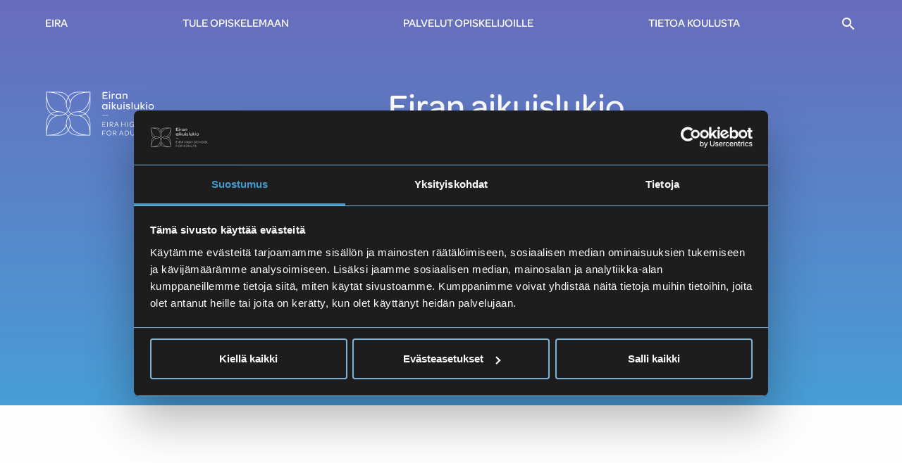

--- FILE ---
content_type: text/html; charset=utf-8
request_url: https://www.eira.fi/fi/?kalenteri=2024-02-10
body_size: 12231
content:


    

	<!DOCTYPE html>
	<html lang="fi" class="no-js">
	<head>
		<meta charset="utf-8">
		<meta http-equiv="X-UA-Compatible" content="IE=edge">
		<meta name="viewport" content="width=device-width, initial-scale=1">

		<title>Eira -  Eiran aikuislukio</title>

		<meta name="description" content="" />

		<link rel="icon" href="https://entra.studio.crasman.cloud/pub/web/eira/img/favicon.ico">
    
    <link rel="stylesheet" href="https://www.eira.fi/static/studio/pub/web/branches/master/css/style.css?r=1766133323368">
	
		
    
    
    <link rel="stylesheet" href="https://www.eira.fi/static/studio/pub/web/css/fix_eira.css?r=1766133323368">
   

		<script src="//use.typekit.net/tmu4qhv.js"></script>
		<script>try{Typekit.load();}catch(e){}</script>

		
    
    <!-- Facebook Pixel Code -->
<script>
!function(f,b,e,v,n,t,s){if(f.fbq)return;n=f.fbq=function(){n.callMethod?
n.callMethod.apply(n,arguments):n.queue.push(arguments)};if(!f._fbq)f._fbq=n;
n.push=n;n.loaded=!0;n.version='2.0';n.queue=[];t=b.createElement(e);t.async=!0;
t.src=v;s=b.getElementsByTagName(e)[0];s.parentNode.insertBefore(t,s)}(window,
document,'script','https://connect.facebook.net/en_US/fbevents.js');
fbq('init', '1899032907022051'); // Insert your pixel ID here.
fbq('track', 'PageView');
</script>
<noscript><img height="1" width="1" style="display:none"
src="https://www.facebook.com/tr?id=1899032907022051&ev=PageView&noscript=1"
/></noscript>
<!-- DO NOT MODIFY -->
<!-- End Facebook Pixel Code -->
    
    <!-- Segment Pixel - Advertiser Pixel - DO NOT MODIFY -->
<img src="https://secure.adnxs.com/seg?member_id=7458&add_code=96015A&t=2" width="1" height="1" style="display:none" />
<!-- End of Segment Pixel -->

    <!-- Google Tag Manager -->
<script>(function(w,d,s,l,i){w[l]=w[l]||[];w[l].push({'gtm.start':
new Date().getTime(),event:'gtm.js'});var f=d.getElementsByTagName(s)[0],
j=d.createElement(s),dl=l!='dataLayer'?'&l='+l:'';j.async=true;j.src=
'https://www.googletagmanager.com/gtm.js?id='+i+dl;f.parentNode.insertBefore(j,f);
})(window,document,'script','dataLayer','GTM-TTFKN6B');</script>
<!-- End Google Tag Manager -->
    
    </head>
    <body class=" page-bfqTwgHfSUWESUoRnb8xUg">

    <!-- Google Tag Manager (noscript) -->
<noscript><iframe src="https://www.googletagmanager.com/ns.html?id=GTM-TTFKN6B"
height="0" width="0" style="display:none;visibility:hidden"></iframe></noscript>
<!-- End Google Tag Manager (noscript) -->     
      
	
    

  <header class="site-header">

    <div class="container">

      <nav class="main-nav -type-startpage">

	<span class="main-nav__header">
		<button class="btn-reset main-nav__close icon-close">
			<span class="visuallyhidden focusable">Sulje</span>
		</button>
		<a href="/fi/" class="main-nav__link -header-link">eira.fi -etusivulle</a>
	</span>

	<button class="btn-reset main-nav__menu icon-menu">
		<span class="visuallyhidden focusable">Navigaatio</span>
	</button>

	<span class="main-nav__item main-nav__search" data-section="search" tabindex="-1">
		<button class="btn-reset icon-search main-nav__search-button" aria-haspopup="true">
			<span class="visuallyhidden focusable">Haku</span>
		</button>
		<div class="main-nav__dropdown" tabindex="-1">
			<div class="container">
        <div class="search-form">
          <select id="search-category" class="search-category">
            <option disabled>Valitse kategoria</option>
            <option value="1" selected>Kaikki</option>
            <option value="2">Artikkelit</option>
            <option value="3">Kurssit</option>
            <option value="4">Ajankohtaista</option>
          </select>
          <input type="text" placeholder="Haku" id="search" class="search-field">
        </div>
        <div class="wait"></div>
        <div class="search__items">
          <ol class="search__list"></ol>
        </div>
			</div>
		</div>
	</span>

	<span class="main-nav__item" data-section="frontpage"><a href="/fi/" class="main-nav__section-link">Eira</a></span><span class="has-children main-nav__item" data-section="enrols"><span class="main-nav__section-link" aria-haspopup="true">Tule opiskelemaan</span><div class="main-nav__dropdown"><div class="container"><h2 class="main-nav__title">Tule opiskelemaan</h2><div class="col-l-6"><div class="row"><div class="has-children col-s-4 main-nav__section"><a href="/fi/tule-opiskelemaan/tule-opiskelemaan-lukioon/" class="main-nav__link ">Tule opiskelemaan lukioon</a><ul class="main-nav__list -level-3"><li class="has-children main-nav__sub-item"><a href="/fi/tule-opiskelemaan/tule-opiskelemaan-lukioon/tutkinto-opiskelu/" class="main-nav__link visible-xxs visible-xs">Tutkinto-opiskelu</a><ul class="main-nav__list -level-4"><li class="main-nav__sub-item"><a href="/fi/tule-opiskelemaan/tule-opiskelemaan-lukioon/tutkinto-opiskelu/ilmoittautuminen-tutkinto-opiskelijaksi/" class="main-nav__link visible-xxs visible-xs">Ilmoittautuminen tutkinto-opiskelijaksi</a></li><li class="main-nav__sub-item"><a href="/fi/tule-opiskelemaan/tule-opiskelemaan-lukioon/tutkinto-opiskelu/kaksoistutkinto/" class="main-nav__link visible-xxs visible-xs">Kaksoistutkinto</a></li><li class="main-nav__sub-item"><a href="/fi/tule-opiskelemaan/tule-opiskelemaan-lukioon/tutkinto-opiskelu/urhea-ja-muut-ammattimaisesti-harrastavat/" class="main-nav__link visible-xxs visible-xs">Urhea ja muut ammattimaisesti harrastavat</a></li></ul></li><li class="has-children main-nav__sub-item"><a href="/fi/tule-opiskelemaan/tule-opiskelemaan-lukioon/aineopiskelu/" class="main-nav__link visible-xxs visible-xs">Aineopiskelu </a><ul class="main-nav__list -level-4"><li class="main-nav__sub-item"><a href="/fi/tule-opiskelemaan/tule-opiskelemaan-lukioon/aineopiskelu/ilmoittautuminen-aineopiskelijaksi/" class="main-nav__link visible-xxs visible-xs">Ilmoittautuminen aineopiskelijaksi</a></li><li class="main-nav__sub-item"><a href="/fi/tule-opiskelemaan/tule-opiskelemaan-lukioon/aineopiskelu/aineopiskelumaksu/" class="main-nav__link visible-xxs visible-xs">Aineopiskelumaksu</a></li><li class="main-nav__sub-item"><a href="/fi/tule-opiskelemaan/tule-opiskelemaan-lukioon/aineopiskelu/aineopiskeluinfot/" class="main-nav__link visible-xxs visible-xs">Aineopiskeluinfot</a></li><li class="main-nav__sub-item"><a href="/fi/tule-opiskelemaan/tule-opiskelemaan-lukioon/aineopiskelu/opiskelu-aineopiskelijana/" class="main-nav__link visible-xxs visible-xs">Opiskelu aineopiskelijana</a></li><li class="main-nav__sub-item"><a href="/fi/tule-opiskelemaan/tule-opiskelemaan-lukioon/aineopiskelu/suoritusten-siirtaminen-toiseen-kouluun/" class="main-nav__link visible-xxs visible-xs">Suoritusten siirtäminen toiseen kouluun</a></li></ul></li><li class="has-children main-nav__sub-item"><a href="/fi/tule-opiskelemaan/tule-opiskelemaan-lukioon/yo-tutkinnon-korottaminen-ja-taydentaminen/" class="main-nav__link visible-xxs visible-xs">Yo-tutkinnon korottaminen ja täydentäminen</a><ul class="main-nav__list -level-4"><li class="main-nav__sub-item"><a href="/fi/tule-opiskelemaan/tule-opiskelemaan-lukioon/yo-tutkinnon-korottaminen-ja-taydentaminen/kirjoitettavien-aineiden-valitseminen/" class="main-nav__link visible-xxs visible-xs">Kirjoitettavien aineiden valitseminen</a></li><li class="main-nav__sub-item"><a href="/fi/tule-opiskelemaan/tule-opiskelemaan-lukioon/yo-tutkinnon-korottaminen-ja-taydentaminen/todistusvalinta/" class="main-nav__link visible-xxs visible-xs">Todistusvalinta</a></li></ul></li><li class="has-children main-nav__sub-item"><a href="/fi/tule-opiskelemaan/tule-opiskelemaan-lukioon/opiskelumuodot-2/" class="main-nav__link visible-xxs visible-xs">Opiskelumuodot</a><ul class="main-nav__list -level-4"><li class="main-nav__sub-item"><a href="/fi/tule-opiskelemaan/tule-opiskelemaan-lukioon/opiskelumuodot-2/lahiopetus/" class="main-nav__link visible-xxs visible-xs">Lähiopetus</a></li><li class="main-nav__sub-item"><a href="/fi/tule-opiskelemaan/tule-opiskelemaan-lukioon/opiskelumuodot-2/verkkoopiskelu/" class="main-nav__link visible-xxs visible-xs">Verkko-opiskelu</a></li><li class="main-nav__sub-item"><a href="/fi/tule-opiskelemaan/tule-opiskelemaan-lukioon/opiskelumuodot-2/omaan-tahtiin-opiskelu/" class="main-nav__link visible-xxs visible-xs">Omaan tahtiin -opiskelu</a></li><li class="main-nav__sub-item"><a href="/fi/tule-opiskelemaan/tule-opiskelemaan-lukioon/opiskelumuodot-2/englanninkieliset-opintojaksot/" class="main-nav__link visible-xxs visible-xs">Englanninkieliset opintojaksot</a></li></ul></li><li class="has-children main-nav__sub-item"><a href="/fi/tule-opiskelemaan/tule-opiskelemaan-lukioon/luma-painotus/" class="main-nav__link visible-xxs visible-xs">LuMa-painotus</a><ul class="main-nav__list -level-4"><li class="has-children main-nav__sub-item"><a href="/fi/tule-opiskelemaan/tule-opiskelemaan-lukioon/luma-painotus/kemia/" class="main-nav__link visible-xxs visible-xs">Kemia</a><ul class="main-nav__list -level-5"><li class="main-nav__sub-item"><a href="/fi/tule-opiskelemaan/tule-opiskelemaan-lukioon/luma-painotus/kemia/kemian-suosituskirjeet/" class="main-nav__link visible-xxs visible-xs">Kemian suosituskirjeet</a></li><li class="main-nav__sub-item"><a href="/fi/tule-opiskelemaan/tule-opiskelemaan-lukioon/luma-painotus/kemia/kemia-vuodessa/" class="main-nav__link visible-xxs visible-xs">Kemia vuodessa</a></li><li class="main-nav__sub-item"><a href="/fi/tule-opiskelemaan/tule-opiskelemaan-lukioon/luma-painotus/kemia/kemian-projektityo/" class="main-nav__link visible-xxs visible-xs">Kemian projektityö</a></li></ul></li><li class="has-children main-nav__sub-item"><a href="/fi/tule-opiskelemaan/tule-opiskelemaan-lukioon/luma-painotus/fysiikka/" class="main-nav__link visible-xxs visible-xs">Fysiikka</a><ul class="main-nav__list -level-5"><li class="main-nav__sub-item"><a href="/fi/tule-opiskelemaan/tule-opiskelemaan-lukioon/luma-painotus/fysiikka/fysiikka-vuodessa/" class="main-nav__link visible-xxs visible-xs">Fysiikka vuodessa</a></li></ul></li></ul></li><li class="main-nav__sub-item"><a href="/fi/tule-opiskelemaan/tule-opiskelemaan-lukioon/kesaopetus/" class="main-nav__link ">Kesäopetus</a></li><li class="main-nav__sub-item"><a href="/fi/tule-opiskelemaan/tule-opiskelemaan-lukioon/verkkolukio/" class="main-nav__link visible-xxs visible-xs">Verkkolukio</a></li></ul></div><div class="has-children col-s-4 main-nav__section"><a href="/fi/tule-opiskelemaan/verkkolukio/" class="main-nav__link ">Verkkolukio</a><ul class="main-nav__list -level-3"><li class="main-nav__sub-item"><a href="/fi/tule-opiskelemaan/verkkolukio/ilmoittaudu-verkko-opiskelijaksi/" class="main-nav__link visible-xxs visible-xs">Ilmoittaudu verkko-opiskelijaksi</a></li><li class="main-nav__sub-item"><a href="/fi/tule-opiskelemaan/verkkolukio/hinnasto/" class="main-nav__link visible-xxs visible-xs">Hinnasto</a></li><li class="main-nav__sub-item"><a href="/fi/tule-opiskelemaan/verkkolukio/opiskelu-verkossa/" class="main-nav__link visible-xxs visible-xs">Opiskelu verkossa</a></li><li class="main-nav__sub-item"><a href="/fi/tule-opiskelemaan/verkkolukio/opintojen-suunnittelu-ja-ohjaus/" class="main-nav__link visible-xxs visible-xs">Opintojen suunnittelu ja ohjaus</a></li><li class="main-nav__sub-item"><a href="/fi/tule-opiskelemaan/verkkolukio/osaamisen-osoittaminen-ja-arviointi/" class="main-nav__link visible-xxs visible-xs">Osaamisen osoittaminen ja arviointi</a></li><li class="main-nav__sub-item"><a href="/fi/tule-opiskelemaan/verkkolukio/verkko-opetuksen-materiaalit/" class="main-nav__link visible-xxs visible-xs">Verkko-opetuksen materiaalit</a></li><li class="main-nav__sub-item"><a href="/fi/tule-opiskelemaan/verkkolukio/koulutuksen-jarjestajalle/" class="main-nav__link visible-xxs visible-xs">Koulutuksen järjestäjälle</a></li></ul></div><div class="has-children col-s-4 main-nav__section"><a href="/fi/tule-opiskelemaan/kesaopetus/" class="main-nav__link visible-xxs visible-xs">Kesäopetus</a><ul class="main-nav__list -level-3"><li class="main-nav__sub-item"><a href="/fi/tule-opiskelemaan/kesaopetus/ilmoittautuminen-kesaopetukseen/" class="main-nav__link visible-xxs visible-xs">Ilmoittautuminen ja maksut</a></li><li class="main-nav__sub-item"><a href="/fi/tule-opiskelemaan/kesaopetus/opiskeluohjeitakesaan/" class="main-nav__link visible-xxs visible-xs">Opiskeluohjeita kesään</a></li><li class="main-nav__sub-item"><a href="/fi/tule-opiskelemaan/kesaopetus/eiran-wilma-ja-moodle-ohjeet/" class="main-nav__link visible-xxs visible-xs">Eiran Wilma ja Moodle -ohjeet</a></li><li class="main-nav__sub-item"><a href="/fi/tule-opiskelemaan/kesaopetus/arvosanojen-siirtaminen-toiseen-kouluun/" class="main-nav__link visible-xxs visible-xs">Arvosanojen siirtäminen toiseen kouluun</a></li></ul></div><div class="has-children col-s-4 main-nav__section"><a href="/fi/tule-opiskelemaan/hae-opiskelemaan-peruskouluun/" class="main-nav__link ">Hae opiskelemaan peruskouluun</a><ul class="main-nav__list -level-3"><li class="main-nav__sub-item"><a href="/fi/tule-opiskelemaan/hae-opiskelemaan-peruskouluun/hae-peruskouluun/" class="main-nav__link visible-xxs visible-xs">Hae peruskouluun</a></li><li class="main-nav__sub-item"><a href="/fi/tule-opiskelemaan/hae-opiskelemaan-peruskouluun/opiskeleminen-peruskoulussa/" class="main-nav__link visible-xxs visible-xs">Opiskeleminen peruskoulussa</a></li><li class="main-nav__sub-item"><a href="/fi/tule-opiskelemaan/hae-opiskelemaan-peruskouluun/aineopiskelu-peruskoulussa/" class="main-nav__link visible-xxs visible-xs">Aineopiskelu peruskoulussa</a></li></ul></div><div class="col-s-4 main-nav__section"><a href="/fi/tule-opiskelemaan/tule-opiskelemaan-lukion-yksittaisia-aineita/" class="main-nav__link ">Tule opiskelemaan lukion yksittäisiä aineita</a></div><div class="has-children col-s-4 main-nav__section"><a href="/fi/tule-opiskelemaan/suomen-kielen-kurssit-maahanmuuttajille-finnish-language-courses-for-immigrants/" class="main-nav__link ">Suomen kielen kurssit maahanmuuttajille / Finnish language courses for immigrants</a><ul class="main-nav__list -level-3"><li class="has-children main-nav__sub-item"><a href="/fi/tule-opiskelemaan/suomen-kielen-kurssit-maahanmuuttajille-finnish-language-courses-for-immigrants/level-test-tasotesti/" class="main-nav__link visible-xxs visible-xs">Level test/Tasotesti</a><ul class="main-nav__list -level-4"><li class="main-nav__sub-item"><a href="/fi/tule-opiskelemaan/suomen-kielen-kurssit-maahanmuuttajille-finnish-language-courses-for-immigrants/level-test-tasotesti/student-selection-criteria/" class="main-nav__link visible-xxs visible-xs">Student selection criteria</a></li></ul></li><li class="main-nav__sub-item"><a href="/fi/tule-opiskelemaan/suomen-kielen-kurssit-maahanmuuttajille-finnish-language-courses-for-immigrants/starting-studies-opiskelun-aloittaminen/" class="main-nav__link visible-xxs visible-xs">Starting studies/Opiskelun aloittaminen</a></li><li class="has-children main-nav__sub-item"><a href="/fi/tule-opiskelemaan/suomen-kielen-kurssit-maahanmuuttajille-finnish-language-courses-for-immigrants/studies-opinnot/" class="main-nav__link visible-xxs visible-xs">Studies / Opinnot </a><ul class="main-nav__list -level-4"><li class="main-nav__sub-item"><a href="/fi/tule-opiskelemaan/suomen-kielen-kurssit-maahanmuuttajille-finnish-language-courses-for-immigrants/studies-opinnot/kurssikuvaukset/" class="main-nav__link visible-xxs visible-xs">Kurssikuvaukset</a></li><li class="main-nav__sub-item"><a href="/fi/tule-opiskelemaan/suomen-kielen-kurssit-maahanmuuttajille-finnish-language-courses-for-immigrants/studies-opinnot/study-periods-opiskelujaksot/" class="main-nav__link visible-xxs visible-xs">Study periods / Opiskelujaksot</a></li></ul></li><li class="main-nav__sub-item"><a href="/fi/tule-opiskelemaan/suomen-kielen-kurssit-maahanmuuttajille-finnish-language-courses-for-immigrants/student-services-opiskelijapalvelut/" class="main-nav__link visible-xxs visible-xs">Student services / Opiskelijapalvelut</a></li></ul></div><div class="has-children col-s-4 main-nav__section"><a href="/fi/tule-opiskelemaan/tuva/" class="main-nav__link ">TUVA</a><ul class="main-nav__list -level-3"><li class="main-nav__sub-item"><a href="/fi/tule-opiskelemaan/tuva/tuvan-opintojen-ohjaus-ja-tuki/" class="main-nav__link visible-xxs visible-xs">TUVAn opintojen ohjaus ja tuki</a></li></ul></div></div></div></div></div></span><span class="has-children main-nav__item" data-section="services"><span class="main-nav__section-link" aria-haspopup="true">Palvelut opiskelijoille</span><div class="main-nav__dropdown"><div class="container"><h2 class="main-nav__title">Palvelut opiskelijoille</h2><div class="col-l-6 push-l-3"><div class="row"><div class="has-children col-s-4 main-nav__section"><a href="/fi/palvelut-opiskelijoille/palvelut-lukiolaisille/" class="main-nav__link ">Palvelut lukiolaisille</a><ul class="main-nav__list -level-3"><li class="main-nav__sub-item"><a href="/fi/palvelut-opiskelijoille/palvelut-lukiolaisille/ajankohtaista/" class="main-nav__link visible-xxs visible-xs">Ajankohtaista</a></li><li class="main-nav__sub-item"><a href="/fi/palvelut-opiskelijoille/palvelut-lukiolaisille/tervetuloa-lukioon/" class="main-nav__link visible-xxs visible-xs">Tervetuloa lukioon!</a></li><li class="main-nav__sub-item"><a href="/fi/palvelut-opiskelijoille/palvelut-lukiolaisille/infot/" class="main-nav__link visible-xxs visible-xs">Infot</a></li><li class="has-children main-nav__sub-item"><a href="/fi/palvelut-opiskelijoille/palvelut-lukiolaisille/kirjat-edut-ja-opiskelijan-palvelut/" class="main-nav__link visible-xxs visible-xs">Kirjat, edut ja opiskelijan palvelut</a><ul class="main-nav__list -level-4"><li class="main-nav__sub-item"><a href="/fi/palvelut-opiskelijoille/palvelut-lukiolaisille/kirjat-edut-ja-opiskelijan-palvelut/kirjat-ja-kirjalainaamo/" class="main-nav__link visible-xxs visible-xs">Kirjat ja kirjalainaamo</a></li><li class="main-nav__sub-item"><a href="/fi/palvelut-opiskelijoille/palvelut-lukiolaisille/kirjat-edut-ja-opiskelijan-palvelut/sahkoiset-opiskelijapalvelut/" class="main-nav__link visible-xxs visible-xs">Tietokoneet ja sähköiset opiskelijapalvelut</a></li><li class="main-nav__sub-item"><a href="/fi/palvelut-opiskelijoille/palvelut-lukiolaisille/kirjat-edut-ja-opiskelijan-palvelut/muut-opiskelijapalvelut/" class="main-nav__link visible-xxs visible-xs">Muut opiskelijapalvelut</a></li></ul></li><li class="has-children main-nav__sub-item"><a href="/fi/palvelut-opiskelijoille/palvelut-lukiolaisille/opinnot-eirassa/" class="main-nav__link visible-xxs visible-xs">Opinnot Eirassa</a><ul class="main-nav__list -level-4"><li class="main-nav__sub-item"><a href="/fi/palvelut-opiskelijoille/palvelut-lukiolaisille/opinnot-eirassa/opintojen-suunnittelu/" class="main-nav__link visible-xxs visible-xs">Opintojen suunnittelu</a></li><li class="main-nav__sub-item"><a href="/fi/palvelut-opiskelijoille/palvelut-lukiolaisille/opinnot-eirassa/nain-opiskelet-ohjevideot/" class="main-nav__link visible-xxs visible-xs">Näin opiskelet -ohjevideot</a></li><li class="main-nav__sub-item"><a href="/fi/palvelut-opiskelijoille/palvelut-lukiolaisille/opinnot-eirassa/opiskelumuodot/" class="main-nav__link visible-xxs visible-xs">Opiskelumuodot</a></li><li class="main-nav__sub-item"><a href="/fi/palvelut-opiskelijoille/palvelut-lukiolaisille/opinnot-eirassa/teemaopinnot/" class="main-nav__link visible-xxs visible-xs">Teemaopinnot</a></li></ul></li><li class="has-children main-nav__sub-item"><a href="/fi/palvelut-opiskelijoille/palvelut-lukiolaisille/oppimisen-tuki-ja-erityisopetus/" class="main-nav__link visible-xxs visible-xs">Oppimisen tuki ja erityisopetus</a><ul class="main-nav__list -level-4"><li class="has-children main-nav__sub-item"><a href="/fi/palvelut-opiskelijoille/palvelut-lukiolaisille/oppimisen-tuki-ja-erityisopetus/oppimisen-tuki/" class="main-nav__link visible-xxs visible-xs">Oppimisen tuki</a><ul class="main-nav__list -level-5"><li class="main-nav__sub-item"><a href="/fi/palvelut-opiskelijoille/palvelut-lukiolaisille/oppimisen-tuki-ja-erityisopetus/oppimisen-tuki/oppimisen-tuki-suomen-kieli-ja-kirjallisuus/" class="main-nav__link visible-xxs visible-xs">Oppimisen tuki: suomen kieli ja kirjallisuus</a></li><li class="main-nav__sub-item"><a href="/fi/palvelut-opiskelijoille/palvelut-lukiolaisille/oppimisen-tuki-ja-erityisopetus/oppimisen-tuki/oppimisen-tuki-suomi-toisena-kielena-s2/" class="main-nav__link visible-xxs visible-xs">Oppimisen tuki: suomi toisena kielenä (S2)</a></li><li class="main-nav__sub-item"><a href="/fi/palvelut-opiskelijoille/palvelut-lukiolaisille/oppimisen-tuki-ja-erityisopetus/oppimisen-tuki/oppimisen-tuki-ruotsi/" class="main-nav__link visible-xxs visible-xs">Oppimisen tuki: ruotsi</a></li><li class="main-nav__sub-item"><a href="/fi/palvelut-opiskelijoille/palvelut-lukiolaisille/oppimisen-tuki-ja-erityisopetus/oppimisen-tuki/oppimisen-tuki-matematiikka/" class="main-nav__link visible-xxs visible-xs">Oppimisen tuki: matematiikka</a></li><li class="main-nav__sub-item"><a href="/fi/palvelut-opiskelijoille/palvelut-lukiolaisille/oppimisen-tuki-ja-erityisopetus/oppimisen-tuki/oppimisen-tuki-yhteiskuntaoppi-ja-opiskelutaidot/" class="main-nav__link visible-xxs visible-xs">Oppimisen tuki: yhteiskuntaoppi ja opiskelutaidot</a></li><li class="main-nav__sub-item"><a href="/fi/palvelut-opiskelijoille/palvelut-lukiolaisille/oppimisen-tuki-ja-erityisopetus/oppimisen-tuki/oppimisen-tuki-historia-2/" class="main-nav__link visible-xxs visible-xs">Oppimisen tuki: historia</a></li><li class="main-nav__sub-item"><a href="/fi/palvelut-opiskelijoille/palvelut-lukiolaisille/oppimisen-tuki-ja-erityisopetus/oppimisen-tuki/oppimisen-tuki-tietotekniikka/" class="main-nav__link visible-xxs visible-xs">Oppimisen tuki: tietotekniikka</a></li><li class="main-nav__sub-item"><a href="/fi/palvelut-opiskelijoille/palvelut-lukiolaisille/oppimisen-tuki-ja-erityisopetus/oppimisen-tuki/oppimisen-tuki-fysiikka/" class="main-nav__link visible-xxs visible-xs">Oppimisen tuki: fysiikka</a></li><li class="main-nav__sub-item"><a href="/fi/palvelut-opiskelijoille/palvelut-lukiolaisille/oppimisen-tuki-ja-erityisopetus/oppimisen-tuki/oppimisen-tuki-englanti/" class="main-nav__link visible-xxs visible-xs">Oppimisen tuki: englanti</a></li><li class="main-nav__sub-item"><a href="/fi/palvelut-opiskelijoille/palvelut-lukiolaisille/oppimisen-tuki-ja-erityisopetus/oppimisen-tuki/oppimisen-tuki-kemia/" class="main-nav__link visible-xxs visible-xs">Oppimisen tuki: kemia</a></li><li class="main-nav__sub-item"><a href="/fi/palvelut-opiskelijoille/palvelut-lukiolaisille/oppimisen-tuki-ja-erityisopetus/oppimisen-tuki/oppimisen-tuki-biologia-ja-ot/" class="main-nav__link visible-xxs visible-xs">Oppimisen tuki: biologia ja OT</a></li></ul></li><li class="main-nav__sub-item"><a href="/fi/palvelut-opiskelijoille/palvelut-lukiolaisille/oppimisen-tuki-ja-erityisopetus/erityisopetus/" class="main-nav__link visible-xxs visible-xs">Erityisopetus</a></li><li class="main-nav__sub-item"><a href="/fi/palvelut-opiskelijoille/palvelut-lukiolaisille/oppimisen-tuki-ja-erityisopetus/erityisjarjestelyt/" class="main-nav__link visible-xxs visible-xs">Erityisjärjestelyt</a></li><li class="main-nav__sub-item"><a href="/fi/palvelut-opiskelijoille/palvelut-lukiolaisille/oppimisen-tuki-ja-erityisopetus/lukivaikeus/" class="main-nav__link visible-xxs visible-xs">Lukivaikeus</a></li></ul></li><li class="main-nav__sub-item"><a href="/fi/palvelut-opiskelijoille/palvelut-lukiolaisille/opiskeluhuolto/" class="main-nav__link visible-xxs visible-xs">Opiskeluhuolto</a></li><li class="has-children main-nav__sub-item"><a href="/fi/palvelut-opiskelijoille/palvelut-lukiolaisille/hyvinvoiva-opiskelija/" class="main-nav__link visible-xxs visible-xs">Hyvinvoiva opiskelija</a><ul class="main-nav__list -level-4"><li class="main-nav__sub-item"><a href="/fi/palvelut-opiskelijoille/palvelut-lukiolaisille/hyvinvoiva-opiskelija/elamantilanne/" class="main-nav__link visible-xxs visible-xs">Elämäntilanne</a></li><li class="main-nav__sub-item"><a href="/fi/palvelut-opiskelijoille/palvelut-lukiolaisille/hyvinvoiva-opiskelija/mielen-hyvinvointi/" class="main-nav__link visible-xxs visible-xs">Mielen hyvinvointi</a></li></ul></li><li class="main-nav__sub-item"><a href="/fi/palvelut-opiskelijoille/palvelut-lukiolaisille/oman-tulevaisuuden-suunnittelu/" class="main-nav__link visible-xxs visible-xs">Oman tulevaisuuden suunnittelu</a></li><li class="has-children main-nav__sub-item"><a href="/fi/palvelut-opiskelijoille/palvelut-lukiolaisille/ylioppilaskirjoitukset/" class="main-nav__link visible-xxs visible-xs">Ylioppilaskirjoitukset</a><ul class="main-nav__list -level-4"><li class="has-children main-nav__sub-item"><a href="/fi/palvelut-opiskelijoille/palvelut-lukiolaisille/ylioppilaskirjoitukset/ylioppilastutkinto/" class="main-nav__link visible-xxs visible-xs">Ylioppilastutkinto</a><ul class="main-nav__list -level-5"><li class="main-nav__sub-item"><a href="/fi/palvelut-opiskelijoille/palvelut-lukiolaisille/ylioppilaskirjoitukset/ylioppilastutkinto/ajankohtaista-yo-kirjoituksista/" class="main-nav__link visible-xxs visible-xs">Ajankohtaista yo-kirjoituksista</a></li><li class="main-nav__sub-item"><a href="/fi/palvelut-opiskelijoille/palvelut-lukiolaisille/ylioppilaskirjoitukset/ylioppilastutkinto/ilmoittautuminen/" class="main-nav__link visible-xxs visible-xs">Ilmoittautuminen</a></li><li class="main-nav__sub-item"><a href="/fi/palvelut-opiskelijoille/palvelut-lukiolaisille/ylioppilaskirjoitukset/ylioppilastutkinto/tietokonevaatimukset/" class="main-nav__link visible-xxs visible-xs">Tietokonevaatimukset</a></li></ul></li><li class="main-nav__sub-item"><a href="/fi/palvelut-opiskelijoille/palvelut-lukiolaisille/ylioppilaskirjoitukset/yo-koepaivan-ohjeet/" class="main-nav__link visible-xxs visible-xs">Yo-koepäivän ohjeet</a></li><li class="main-nav__sub-item"><a href="/fi/palvelut-opiskelijoille/palvelut-lukiolaisille/ylioppilaskirjoitukset/ongelmatilanteet-yo-kokeessa/" class="main-nav__link visible-xxs visible-xs">Ongelmatilanteet yo-kokeessa</a></li><li class="main-nav__sub-item"><a href="/fi/palvelut-opiskelijoille/palvelut-lukiolaisille/ylioppilaskirjoitukset/tulokset-ja-uusiminen/" class="main-nav__link visible-xxs visible-xs">Tulokset ja uusiminen</a></li><li class="main-nav__sub-item"><a href="/fi/palvelut-opiskelijoille/palvelut-lukiolaisille/ylioppilaskirjoitukset/ylioppilasjuhlat-ja-todistus/" class="main-nav__link visible-xxs visible-xs">Ylioppilasjuhlat ja todistus</a></li></ul></li><li class="has-children main-nav__sub-item"><a href="/fi/palvelut-opiskelijoille/palvelut-lukiolaisille/hakutietoa-jatko-opinnoista/" class="main-nav__link visible-xxs visible-xs">Hakutietoa jatko-opinnoista</a><ul class="main-nav__list -level-4"><li class="has-children main-nav__sub-item"><a href="/fi/palvelut-opiskelijoille/palvelut-lukiolaisille/hakutietoa-jatko-opinnoista/amk-ja-yliopisto/" class="main-nav__link visible-xxs visible-xs">AMK ja yliopisto</a><ul class="main-nav__list -level-5"><li class="main-nav__sub-item"><a href="/fi/palvelut-opiskelijoille/palvelut-lukiolaisille/hakutietoa-jatko-opinnoista/amk-ja-yliopisto/korkeakouluhaku/" class="main-nav__link visible-xxs visible-xs">Korkeakouluhaku</a></li></ul></li><li class="main-nav__sub-item"><a href="/fi/palvelut-opiskelijoille/palvelut-lukiolaisille/hakutietoa-jatko-opinnoista/ammatilliset-opinnot/" class="main-nav__link visible-xxs visible-xs">Ammatilliset opinnot</a></li><li class="main-nav__sub-item"><a href="/fi/palvelut-opiskelijoille/palvelut-lukiolaisille/hakutietoa-jatko-opinnoista/opinnot-ulkomailla/" class="main-nav__link visible-xxs visible-xs">Opinnot ulkomailla</a></li><li class="main-nav__sub-item"><a href="/fi/palvelut-opiskelijoille/palvelut-lukiolaisille/hakutietoa-jatko-opinnoista/muut-mahdollisuudet/" class="main-nav__link visible-xxs visible-xs">Muut mahdollisuudet</a></li></ul></li><li class="has-children main-nav__sub-item"><a href="/fi/palvelut-opiskelijoille/palvelut-lukiolaisille/opintojen-paattaminen/" class="main-nav__link visible-xxs visible-xs">Opintojen päättäminen</a><ul class="main-nav__list -level-4"><li class="main-nav__sub-item"><a href="/fi/palvelut-opiskelijoille/palvelut-lukiolaisille/opintojen-paattaminen/valmistuminen/" class="main-nav__link visible-xxs visible-xs">Valmistuminen</a></li><li class="main-nav__sub-item"><a href="/fi/palvelut-opiskelijoille/palvelut-lukiolaisille/opintojen-paattaminen/keskeyttaminen-tai-eroaminen/" class="main-nav__link visible-xxs visible-xs">Keskeyttäminen tai eroaminen</a></li></ul></li><li class="main-nav__sub-item"><a href="/fi/palvelut-opiskelijoille/palvelut-lukiolaisille/varaa-aika/" class="main-nav__link visible-xxs visible-xs">Varaa aika </a></li></ul></div><div class="has-children col-s-4 main-nav__section"><a href="/fi/palvelut-opiskelijoille/peruskoulu/" class="main-nav__link ">Palvelut peruskoululaisille</a><ul class="main-nav__list -level-3"><li class="main-nav__sub-item"><a href="/fi/palvelut-opiskelijoille/peruskoulu/ajankohtaista/" class="main-nav__link visible-xxs visible-xs">Ajankohtaista</a></li><li class="has-children main-nav__sub-item"><a href="/fi/palvelut-opiskelijoille/peruskoulu/opiskeleminen-peruskoulussa/" class="main-nav__link visible-xxs visible-xs">Opiskeleminen peruskoulussa</a><ul class="main-nav__list -level-4"><li class="main-nav__sub-item"><a href="/fi/palvelut-opiskelijoille/peruskoulu/opiskeleminen-peruskoulussa/opiskelun-aloittaminen/" class="main-nav__link visible-xxs visible-xs">Opiskelun aloittaminen</a></li><li class="main-nav__sub-item"><a href="/fi/palvelut-opiskelijoille/peruskoulu/opiskeleminen-peruskoulussa/miten-peruskoulussa-opiskellaan/" class="main-nav__link visible-xxs visible-xs"> Miten peruskoulussa opiskellaan?</a></li><li class="main-nav__sub-item"><a href="/fi/palvelut-opiskelijoille/peruskoulu/opiskeleminen-peruskoulussa/peruskoulun-opetussuunnitelma/" class="main-nav__link visible-xxs visible-xs">Peruskoulun opetussuunnitelma</a></li><li class="main-nav__sub-item"><a href="/fi/palvelut-opiskelijoille/peruskoulu/opiskeleminen-peruskoulussa/kirjalainaamo/" class="main-nav__link visible-xxs visible-xs">Kirjalainaamo</a></li></ul></li><li class="main-nav__sub-item"><a href="/fi/palvelut-opiskelijoille/peruskoulu/varaa-aika-opinto-ohjaajalle/" class="main-nav__link visible-xxs visible-xs">Varaa aika opinto-ohjaajalle</a></li><li class="main-nav__sub-item"><a href="/fi/palvelut-opiskelijoille/peruskoulu/varaa-aika-tyoelamaohjaajalle/" class="main-nav__link visible-xxs visible-xs">Varaa aika työelämäohjaajalle</a></li><li class="main-nav__sub-item"><a href="/fi/palvelut-opiskelijoille/peruskoulu/varaa-aika-erityisopettajalle/" class="main-nav__link visible-xxs visible-xs">Varaa aika erityisopettajalle</a></li><li class="has-children main-nav__sub-item"><a href="/fi/palvelut-opiskelijoille/peruskoulu/opiskeluhuolto/" class="main-nav__link visible-xxs visible-xs">Opiskeluhuolto</a><ul class="main-nav__list -level-4"><li class="main-nav__sub-item"><a href="/fi/palvelut-opiskelijoille/peruskoulu/opiskeluhuolto/terveydenhoitaja/" class="main-nav__link visible-xxs visible-xs">Terveydenhoitaja</a></li><li class="main-nav__sub-item"><a href="/fi/palvelut-opiskelijoille/peruskoulu/opiskeluhuolto/koulupsykologi/" class="main-nav__link visible-xxs visible-xs">Koulupsykologi</a></li><li class="main-nav__sub-item"><a href="/fi/palvelut-opiskelijoille/peruskoulu/opiskeluhuolto/koulukuraattori/" class="main-nav__link visible-xxs visible-xs">Koulukuraattori</a></li></ul></li><li class="main-nav__sub-item"><a href="/fi/palvelut-opiskelijoille/peruskoulu/koulun-kaytantoja-ja-palveluja/" class="main-nav__link visible-xxs visible-xs">Koulun käytäntöjä ja palveluja</a></li><li class="main-nav__sub-item"><a href="/fi/palvelut-opiskelijoille/peruskoulu/lukuvuosi/" class="main-nav__link visible-xxs visible-xs">Lukuvuosi </a></li><li class="main-nav__sub-item"><a href="/fi/palvelut-opiskelijoille/peruskoulu/nain-opiskelet-eirassa-videot/" class="main-nav__link visible-xxs visible-xs">Näin opiskelet Eirassa -videot</a></li></ul></div><div class="has-children col-s-4 main-nav__section"><a href="/fi/palvelut-opiskelijoille/itseopiskelumateriaali/" class="main-nav__link ">Itseopiskelumateriaali</a><ul class="main-nav__list -level-3"><li class="main-nav__sub-item"><a href="/fi/palvelut-opiskelijoille/itseopiskelumateriaali/lukion-matematiikka-omaan-tahtiin/" class="main-nav__link visible-xxs visible-xs">Lukion matematiikka omaan tahtiin</a></li><li class="main-nav__sub-item"><a href="/fi/palvelut-opiskelijoille/itseopiskelumateriaali/kiitajat-kotopolulla/" class="main-nav__link visible-xxs visible-xs">Kiitäjät kotopolulla</a></li><li class="main-nav__sub-item"><a href="/fi/palvelut-opiskelijoille/itseopiskelumateriaali/matematiikkapelit/" class="main-nav__link visible-xxs visible-xs">Matematiikkapelit</a></li><li class="main-nav__sub-item"><a href="/fi/palvelut-opiskelijoille/itseopiskelumateriaali/historiaa-maahanmuuttajille/" class="main-nav__link visible-xxs visible-xs">Historiaa maahanmuuttajille</a></li></ul></div></div></div></div></div></span><span class="has-children main-nav__item" data-section="school-info"><span class="main-nav__section-link" aria-haspopup="true">Tietoa koulusta</span><div class="main-nav__dropdown"><div class="container"><h2 class="main-nav__title">Tietoa koulusta</h2><div class="col-l-6 push-l-6"><div class="row"><div class="col-s-12  main-nav__section"><ul class="main-nav__list -level-2"><li class="main-nav__sub-item"><a href="/fi/tietoa-koulusta/eiran-aikuislukio/" class="main-nav__link ">Eiran aikuislukio</a></li><li class="main-nav__sub-item"><a href="/fi/tietoa-koulusta/eiran-aikuislukion-historia/" class="main-nav__link visible-xxs visible-xs">Eiran aikuislukion historia</a></li><li class="has-children main-nav__sub-item"><a href="/fi/tietoa-koulusta/henkilokunta/" class="main-nav__link visible-xxs visible-xs">Henkilökunta</a><ul class="main-nav__list -level-3"><li class="main-nav__sub-item"><a href="/fi/tietoa-koulusta/henkilokunta/touko-voutilaisen-koulusaation-hallitus/" class="main-nav__link visible-xxs visible-xs">Touko Voutilaisen koulusäätiön hallitus</a></li><li class="main-nav__sub-item"><a href="/fi/tietoa-koulusta/henkilokunta/johtoryhma/" class="main-nav__link visible-xxs visible-xs">Johtoryhmä</a></li><li class="main-nav__sub-item"><a href="/fi/tietoa-koulusta/henkilokunta/toimisto/" class="main-nav__link visible-xxs visible-xs">Toimisto</a></li><li class="main-nav__sub-item"><a href="/fi/tietoa-koulusta/henkilokunta/opettajat/" class="main-nav__link visible-xxs visible-xs">Opettajat</a></li><li class="main-nav__sub-item"><a href="/fi/tietoa-koulusta/henkilokunta/opintoohjaus/" class="main-nav__link visible-xxs visible-xs">Opinto-ohjaus</a></li><li class="main-nav__sub-item"><a href="/fi/tietoa-koulusta/henkilokunta/oppimisentuki/" class="main-nav__link visible-xxs visible-xs">Oppimisen tuki</a></li><li class="main-nav__sub-item"><a href="/fi/tietoa-koulusta/henkilokunta/vahtimestarit/" class="main-nav__link visible-xxs visible-xs">Vahtimestarit</a></li></ul></li><li class="has-children main-nav__sub-item"><a href="/fi/tietoa-koulusta/kiinteistot-ja-palvelut/" class="main-nav__link visible-xxs visible-xs">Kiinteistöt ja palvelut</a><ul class="main-nav__list -level-3"><li class="main-nav__sub-item"><a href="/fi/tietoa-koulusta/kiinteistot-ja-palvelut/tilavuokraus/" class="main-nav__link visible-xxs visible-xs">Tilavuokraus</a></li></ul></li><li class="has-children main-nav__sub-item"><a href="/fi/tietoa-koulusta/hankkeet-ja-yhteistyo/" class="main-nav__link visible-xxs visible-xs">Hankkeet ja yhteistyö</a><ul class="main-nav__list -level-3"><li class="main-nav__sub-item"><a href="/fi/tietoa-koulusta/hankkeet-ja-yhteistyo/erasmus/" class="main-nav__link ">Erasmus+</a></li><li class="main-nav__sub-item"><a href="/fi/tietoa-koulusta/hankkeet-ja-yhteistyo/tyoelamtietoisuuden-ja-uraohjauksellisten-menetelmien-kehittaminen/" class="main-nav__link visible-xxs visible-xs">Työelämätietoisuuden ja uraohjauksellisten menetelmien kehittäminen</a></li><li class="has-children main-nav__sub-item"><a href="/fi/tietoa-koulusta/hankkeet-ja-yhteistyo/digitaalinen-ohjaus-osana-lukio-opiskelijoiden-tulevaisuuden-suunnittelua/" class="main-nav__link visible-xxs visible-xs">Digitaalinen ohjaus osana lukio-opiskelijoiden tulevaisuuden suunnittelua</a><ul class="main-nav__list -level-4"><li class="main-nav__sub-item"><a href="/fi/tietoa-koulusta/hankkeet-ja-yhteistyo/digitaalinen-ohjaus-osana-lukio-opiskelijoiden-tulevaisuuden-suunnittelua/digitaalisen-ohjausprojektin-paatuotokset/" class="main-nav__link visible-xxs visible-xs">Digitaalisen ohjausprojektin päätuotokset</a></li></ul></li><li class="main-nav__sub-item"><a href="/fi/tietoa-koulusta/hankkeet-ja-yhteistyo/opojakso/" class="main-nav__link visible-xxs visible-xs">Opojakso</a></li><li class="main-nav__sub-item"><a href="/fi/tietoa-koulusta/hankkeet-ja-yhteistyo/kielitietoinen-matematiikan-opettaminen/" class="main-nav__link visible-xxs visible-xs">Kielitietoinen matematiikan opettaminen</a></li><li class="main-nav__sub-item"><a href="/fi/tietoa-koulusta/hankkeet-ja-yhteistyo/historiaa-maahanmuuttajille-%28hima%29/" class="main-nav__link visible-xxs visible-xs">Historiaa maahanmuuttajille (HiMa)</a></li><li class="has-children main-nav__sub-item"><a href="/fi/tietoa-koulusta/hankkeet-ja-yhteistyo/reaalin-paja/" class="main-nav__link visible-xxs visible-xs">Reaalin paja ja integraatiokurssi</a><ul class="main-nav__list -level-4"><li class="main-nav__sub-item"><a href="/fi/tietoa-koulusta/hankkeet-ja-yhteistyo/reaalin-paja/tulevaisuus-paja/" class="main-nav__link visible-xxs visible-xs">Tulevaisuus-paja</a></li><li class="main-nav__sub-item"><a href="/fi/tietoa-koulusta/hankkeet-ja-yhteistyo/reaalin-paja/ennakkotehtava-pajaan-osallistuville/" class="main-nav__link visible-xxs visible-xs">Ennakkotehtävä pajaan osallistuville</a></li><li class="main-nav__sub-item"><a href="/fi/tietoa-koulusta/hankkeet-ja-yhteistyo/reaalin-paja/teemaopinnot-to1/" class="main-nav__link visible-xxs visible-xs">Teemaopinnot (To1)</a></li><li class="main-nav__sub-item"><a href="/fi/tietoa-koulusta/hankkeet-ja-yhteistyo/reaalin-paja/reaaliaineiden-integraatiokurssi/" class="main-nav__link visible-xxs visible-xs">Reaaliaineiden integraatiokurssi (RIK1)</a></li></ul></li><li class="has-children main-nav__sub-item"><a href="/fi/tietoa-koulusta/hankkeet-ja-yhteistyo/kielet-ja-oppijat-kartalle/" class="main-nav__link visible-xxs visible-xs">Kielet ja oppijat kartalle</a><ul class="main-nav__list -level-4"><li class="main-nav__sub-item"><a href="/fi/tietoa-koulusta/hankkeet-ja-yhteistyo/kielet-ja-oppijat-kartalle/kartta-1/" class="main-nav__link visible-xxs visible-xs">Kartta 1</a></li><li class="main-nav__sub-item"><a href="/fi/tietoa-koulusta/hankkeet-ja-yhteistyo/kielet-ja-oppijat-kartalle/kartta-2/" class="main-nav__link visible-xxs visible-xs">Kartta 2</a></li><li class="main-nav__sub-item"><a href="/fi/tietoa-koulusta/hankkeet-ja-yhteistyo/kielet-ja-oppijat-kartalle/hankkeen-materiaalit/" class="main-nav__link visible-xxs visible-xs">Hankkeen materiaalit</a></li><li class="main-nav__sub-item"><a href="/fi/tietoa-koulusta/hankkeet-ja-yhteistyo/kielet-ja-oppijat-kartalle/hankkeen-tausta/" class="main-nav__link visible-xxs visible-xs">Hankkeen tausta</a></li></ul></li><li class="main-nav__sub-item"><a href="/fi/tietoa-koulusta/hankkeet-ja-yhteistyo/testipistepalvelu/" class="main-nav__link visible-xxs visible-xs">Testipiste-palvelu</a></li><li class="main-nav__sub-item"><a href="/fi/tietoa-koulusta/hankkeet-ja-yhteistyo/kielitaidon-lopputesti/" class="main-nav__link visible-xxs visible-xs">Kielitaidon lopputesti</a></li><li class="main-nav__sub-item"><a href="/fi/tietoa-koulusta/hankkeet-ja-yhteistyo/kiitajat-kotopolulla/" class="main-nav__link visible-xxs visible-xs">Kiitäjät kotopolulla</a></li><li class="main-nav__sub-item"><a href="/fi/tietoa-koulusta/hankkeet-ja-yhteistyo/ainesta-on/" class="main-nav__link visible-xxs visible-xs">Ainesta on!</a></li><li class="main-nav__sub-item"><a href="/fi/tietoa-koulusta/hankkeet-ja-yhteistyo/katsy/" class="main-nav__link visible-xxs visible-xs">Kätsy</a></li><li class="has-children main-nav__sub-item"><a href="/fi/tietoa-koulusta/hankkeet-ja-yhteistyo/nordplus/" class="main-nav__link visible-xxs visible-xs">Nordplus</a><ul class="main-nav__list -level-4"><li class="main-nav__sub-item"><a href="/fi/tietoa-koulusta/hankkeet-ja-yhteistyo/nordplus/nordplus-opettajavaihto/" class="main-nav__link visible-xxs visible-xs">Nordplus-opettajavaihto</a></li><li class="main-nav__sub-item"><a href="/fi/tietoa-koulusta/hankkeet-ja-yhteistyo/nordplus/my-nordic-identity/" class="main-nav__link visible-xxs visible-xs">My Nordic Identity</a></li></ul></li><li class="main-nav__sub-item"><a href="/fi/tietoa-koulusta/hankkeet-ja-yhteistyo/yhteistyota-yli-oppiainerajojen/" class="main-nav__link visible-xxs visible-xs">Yhteistyötä yli oppiainerajojen</a></li></ul></li><li class="main-nav__sub-item"><a href="/fi/tietoa-koulusta/eira-mediassa/" class="main-nav__link visible-xxs visible-xs">Eira mediassa</a></li><li class="main-nav__sub-item"><a href="/fi/tietoa-koulusta/rekrytointi/" class="main-nav__link ">Rekrytointi</a></li><li class="has-children main-nav__sub-item"><a href="/fi/tietoa-koulusta/tietosuoja/" class="main-nav__link visible-xxs visible-xs">Tietosuoja</a><ul class="main-nav__list -level-3"><li class="main-nav__sub-item"><a href="/fi/tietoa-koulusta/tietosuoja/tietosuoja/" class="main-nav__link visible-xxs visible-xs">Visma InSchool Primus-järjestelmä</a></li></ul></li><li class="main-nav__sub-item"><a href="/fi/tietoa-koulusta/saavutettavuusseloste/" class="main-nav__link visible-xxs visible-xs">Saavutettavuusseloste</a></li><li class="main-nav__sub-item"><a href="/fi/tietoa-koulusta/stipendirahasto/" class="main-nav__link visible-xxs visible-xs">Stipendirahasto</a></li><li class="main-nav__sub-item"><a href="/fi/tietoa-koulusta/ilmoita-vaarinkaytoksesta/" class="main-nav__link visible-xxs visible-xs">Ilmoita väärinkäytöksestä</a></li><li class="main-nav__sub-item"><a href="/fi/tietoa-koulusta/ilmoita-hairinnasta/" class="main-nav__link visible-xxs visible-xs">Ilmoita häirinnästä</a></li><li class="main-nav__sub-item"><a href="/fi/tietoa-koulusta/nain-opiskelet-eirassa-videot/" class="main-nav__link visible-xxs visible-xs">Näin opiskelet Eirassa -videot</a></li><li class="main-nav__sub-item"><a href="/fi/tietoa-koulusta/yhteystiedot/" class="main-nav__link ">Yhteystiedot</a></li></ul></div></div></div></div></div></span>

</nav><!-- main-nav -->

    </div><!-- container -->

  </header><!-- site-header -->



    

    <div class="content-wrap">

      

        <div class="hero" style="background-image:url(https://entra.studio.crasman.cloud/file/dl/c=hero/PtX5KQ/XCzISm5YWLPZG3zXRN06RQ/_03A0350_Main.jpg);">

          <div class="container">
            
            <div class="row">
            
              <div class="col-s-5 col-l-4">
              
                <a href="/fi/">
                  <img src="https://entra.studio.crasman.cloud/pub/web/eira/img/logo_valkoinen.svg" class="logo hero__logo" />
                </a>
    
              </div><!-- col-s-4 -->

              <div class="col-s-6 push-l-1">
                
                <h1>Eiran aikuislukio</h1>
                
                

<div class="shortcut-links -type-links ">

	

  <h3 class="shortcut-links__title">Tule opiskelemaan</h3>

	

	

	<div class="shortcut-links__container">
		

			<a href="/fi/tule-opiskelemaan/tule-opiskelemaan-lukioon/" class="shortcut-links__link">
				
				Lukioon
			</a>

		

			<a href="/fi/tule-opiskelemaan/hae-opiskelemaan-peruskouluun/" class="shortcut-links__link">
				
				Peruskouluun
			</a>

		

			<a href="/fi/tule-opiskelemaan/kesaopetus/" class="shortcut-links__link">
				
				Lukion kesäopetus
			</a>

		

			<a href="/fi/tule-opiskelemaan/suomen-kielen-kurssit-maahanmuuttajille-finnish-language-courses-for-immigrants/" class="shortcut-links__link">
				
				Finnish Courses
			</a>

		

    

			<a href="/fi/tule-opiskelemaan/tuva/" class="shortcut-links__link">
				
				TUVA
			</a>

		

    

			<a href="/fi/tule-opiskelemaan/verkkolukio/" class="shortcut-links__link">
				
				Lukio verkossa
			</a>

		

	</div><!-- shortcut-links__container -->

</div><!-- shortcut-links -->


              </div>

            </div>

          </div><!-- container -->

        </div><!-- subhero -->
      
      

      <div class="container">

        <div class="row">

          <main class="main-content ">

            <p> </p>
<table>
<tbody>
<tr style="text-align: center; height: 167.469px;">
<td style="width: 450px; height: 167.469px; text-align: center; vertical-align: top;"><a href="/fi/tule-opiskelemaan/tule-opiskelemaan-lukioon/"><img src="https://entra.studio.crasman.cloud/file/dl/i/DXrmjg/jGd7SZWQdD1cS1c3QNOl_g/Lukio2025.jpg" alt="" width="350"></a><img src="https://entra.studio.crasman.cloud/file/dl/i/cGJrNQ/F_bNkSo0xyd7rT7DH5rweg/Opiskelekesll2025.jpg" alt="" width="350"></td>
<td style="width: 450px; height: 167.469px; text-align: center; vertical-align: top;"><a href="/fi/tule-opiskelemaan/verkkolukio/"><img src="https://entra.studio.crasman.cloud/file/dl/i/nPMN5A/znqkLvbiAHqNXkBog8ilaw/Lukioverkossa2025.jpg" alt="" width="350"></a><img src="https://entra.studio.crasman.cloud/file/dl/i/Q_2swg/sjIuMsj9RYe_e6cLeb8pUg/ValmentauduTUVA2025.jpg" alt="" width="350"></td>
<td style="width: 450px; height: 167.469px; text-align: center; vertical-align: top;"><a href="/fi/tule-opiskelemaan/hae-opiskelemaan-peruskouluun/"><img src="https://entra.studio.crasman.cloud/file/dl/i/jLS8NQ/x3uIBvviogV4tU7E6QFJbw/Aikuistenperusopetus2025.jpg" alt="" width="350"></a><img src="https://entra.studio.crasman.cloud/file/dl/i/ttwu6Q/ZvbX1tnJdcEwkPXZvL3GMA/Verkkolukiobanneri.jpg" alt="" width="350"></td>
</tr>
<tr style="text-align: center; height: 167.469px;">
<td style="width: 450px; height: 167.469px; text-align: center; vertical-align: top;"><a href="/fi/tule-opiskelemaan/tuva/"><img src="https://entra.studio.crasman.cloud/file/dl/i/e6DMpg/p_yvi6gx0zcA5S6c1gCvnA/ValmentauduTUVA2025.jpg" alt="" width="350"></a><img src="https://entra.studio.crasman.cloud/file/dl/i/vJdIlQ/a83l987ZsFR_GZOPHjlanw/Aikuistenperusopetus2025.jpg" alt="" width="350"></td>
<td style="width: 450px; height: 167.469px; text-align: center; vertical-align: top;"><a href="/fi/tule-opiskelemaan/suomen-kielen-kurssit-maahanmuuttajille-finnish-language-courses-for-immigrants/"><img src="https://entra.studio.crasman.cloud/file/dl/i/8SDzlg/3ap_JQF5-zFZXQCrWZNVkw/Suomenkurssit2025.jpg" alt="" width="350"></a><img src="https://entra.studio.crasman.cloud/file/dl/i/Qcirow/t1ZwNbNfC5_nbzzj0Pb46A/Suomenkurssit2025.jpg" alt="" width="350"></td>
<td style="width: 450px; height: 167.469px; text-align: center; vertical-align: top;"><a href="http://www.eira.fi/eiraerasmus"><img src="https://entra.studio.crasman.cloud/file/dl/i/R-5YVg/FL6ZA_dsY8YPlAtu49lzsw/EIRA.FI-ErasmusBANNERI.jpg" alt="" width="350"></a> </td>
</tr>
</tbody>
</table>

    <section class="calendar" data-page-id="bfqTwgHfSUWESUoRnb8xUg" data-date="2024-02-10" data-calendar-id="Ve5xpi17SKGIYR2xfxgA9A" data-events-limit="5" data-controls-url="/stage-ajax/calendarControls/?stage-language=fi" data-events-url="/stage-ajax/calendarEvents/?stage-language=fi">

        <div class="calendar__header">

            <h1 class="calendar__title">Lukuvuoden ajankohtaisia tapahtumia</h1>

            <div class="calendar__controls"><p class="calendar__selector"><span class="calendar__selector__item -month"><span class="calendar__selector__label">Helmikuu</span><select class="calendar__selector__dropdown"><option value="2024-01-01">Tammikuu</option><option value="2024-02-01" selected>Helmikuu</option><option value="2024-03-01">Maaliskuu</option><option value="2024-04-01">Huhtikuu</option><option value="2024-05-01">Toukokuu</option><option value="2024-06-01">Kesäkuu</option><option value="2024-07-01">Heinäkuu</option><option value="2024-08-01">Elokuu</option><option value="2024-09-01">Syyskuu</option><option value="2024-10-01">Lokakuu</option><option value="2024-11-01">Marraskuu</option><option value="2024-12-01">Joulukuu</option></select></span> <span class="calendar__selector__item -year"><span class="calendar__selector__label">2024</span><select class="calendar__selector__dropdown"><option value="2019-02-01">2019</option><option value="2020-02-01">2020</option><option value="2021-02-01">2021</option><option value="2022-02-01">2022</option><option value="2023-02-01">2023</option><option value="2024-02-01" selected>2024</option><option value="2025-02-01">2025</option><option value="2026-02-01">2026</option><option value="2027-02-01">2027</option><option value="2028-02-01">2028</option><option value="2029-02-01">2029</option></select></span> </p><a href="/fi/?kalenteri=2024-01-01" class="calendar__prev" data-date="2024-01-01"><span class="visuallyhidden">Edellinen kuukausi</span></a> <a href="/fi/?kalenteri=2024-03-01" class="calendar__next" data-date="2024-03-01"><span class="visuallyhidden">Seuraava kuukausi</span></a><div class="calendar__days"><button class="btn-reset calendar__prev -scroll-button"><span class="visuallyhidden"><</span></button><button class="btn-reset calendar__next -scroll-button"><span class="visuallyhidden">></span></button><div class="calendar__days__scroll-area"><div class="calendar__days__scroll-area__inner"><ol class="calendar__week" data-week="5"><li class="calendar__day " data-date="2024-02-01" data-events="1">
	<a href="/fi/?kalenteri=2024-02-01" class="calendar__day__link">
		<span class="calendar__day__day-of-week">To</span> <span class="calendar__day__date">1.</span>
      <span class="calendar__day__events-count">1</span>
	</a> 
</li><li class="calendar__day " data-date="2024-02-02" data-events="1">
	<a href="/fi/?kalenteri=2024-02-02" class="calendar__day__link">
		<span class="calendar__day__day-of-week">Pe</span> <span class="calendar__day__date">2.</span>
      <span class="calendar__day__events-count">1</span>
	</a> 
</li><li class="calendar__day -weekend" data-date="2024-02-03" data-events="0">
	<a href="/fi/?kalenteri=2024-02-03" class="calendar__day__link">
		<span class="calendar__day__day-of-week">La</span> <span class="calendar__day__date">3.</span>
	</a> 
</li><li class="calendar__day -weekend" data-date="2024-02-04" data-events="0">
	<a href="/fi/?kalenteri=2024-02-04" class="calendar__day__link">
		<span class="calendar__day__day-of-week">Su</span> <span class="calendar__day__date">4.</span>
	</a> 
</li></ol><ol class="calendar__week" date-week="6"><li class="calendar__day " data-date="2024-02-05" data-events="1">
	<a href="/fi/?kalenteri=2024-02-05" class="calendar__day__link">
		<span class="calendar__day__day-of-week">Ma</span> <span class="calendar__day__date">5.</span>
      <span class="calendar__day__events-count">1</span>
	</a> 
</li><li class="calendar__day " data-date="2024-02-06" data-events="1">
	<a href="/fi/?kalenteri=2024-02-06" class="calendar__day__link">
		<span class="calendar__day__day-of-week">Ti</span> <span class="calendar__day__date">6.</span>
      <span class="calendar__day__events-count">1</span>
	</a> 
</li><li class="calendar__day " data-date="2024-02-07" data-events="1">
	<a href="/fi/?kalenteri=2024-02-07" class="calendar__day__link">
		<span class="calendar__day__day-of-week">Ke</span> <span class="calendar__day__date">7.</span>
      <span class="calendar__day__events-count">1</span>
	</a> 
</li><li class="calendar__day " data-date="2024-02-08" data-events="2">
	<a href="/fi/?kalenteri=2024-02-08" class="calendar__day__link">
		<span class="calendar__day__day-of-week">To</span> <span class="calendar__day__date">8.</span>
      <span class="calendar__day__events-count">2</span>
	</a> 
</li><li class="calendar__day " data-date="2024-02-09" data-events="2">
	<a href="/fi/?kalenteri=2024-02-09" class="calendar__day__link">
		<span class="calendar__day__day-of-week">Pe</span> <span class="calendar__day__date">9.</span>
      <span class="calendar__day__events-count">2</span>
	</a> 
</li><li class="calendar__day is-active -weekend" data-date="2024-02-10" data-events="0">
	<a href="/fi/?kalenteri=2024-02-10" class="calendar__day__link">
		<span class="calendar__day__day-of-week">La</span> <span class="calendar__day__date">10.</span>
	</a> 
</li><li class="calendar__day -weekend" data-date="2024-02-11" data-events="0">
	<a href="/fi/?kalenteri=2024-02-11" class="calendar__day__link">
		<span class="calendar__day__day-of-week">Su</span> <span class="calendar__day__date">11.</span>
	</a> 
</li></ol><ol class="calendar__week" date-week="7"><li class="calendar__day " data-date="2024-02-12" data-events="1">
	<a href="/fi/?kalenteri=2024-02-12" class="calendar__day__link">
		<span class="calendar__day__day-of-week">Ma</span> <span class="calendar__day__date">12.</span>
      <span class="calendar__day__events-count">1</span>
	</a> 
</li><li class="calendar__day " data-date="2024-02-13" data-events="0">
	<a href="/fi/?kalenteri=2024-02-13" class="calendar__day__link">
		<span class="calendar__day__day-of-week">Ti</span> <span class="calendar__day__date">13.</span>
	</a> 
</li><li class="calendar__day " data-date="2024-02-14" data-events="1">
	<a href="/fi/?kalenteri=2024-02-14" class="calendar__day__link">
		<span class="calendar__day__day-of-week">Ke</span> <span class="calendar__day__date">14.</span>
      <span class="calendar__day__events-count">1</span>
	</a> 
</li><li class="calendar__day " data-date="2024-02-15" data-events="1">
	<a href="/fi/?kalenteri=2024-02-15" class="calendar__day__link">
		<span class="calendar__day__day-of-week">To</span> <span class="calendar__day__date">15.</span>
      <span class="calendar__day__events-count">1</span>
	</a> 
</li><li class="calendar__day " data-date="2024-02-16" data-events="0">
	<a href="/fi/?kalenteri=2024-02-16" class="calendar__day__link">
		<span class="calendar__day__day-of-week">Pe</span> <span class="calendar__day__date">16.</span>
	</a> 
</li><li class="calendar__day -weekend" data-date="2024-02-17" data-events="0">
	<a href="/fi/?kalenteri=2024-02-17" class="calendar__day__link">
		<span class="calendar__day__day-of-week">La</span> <span class="calendar__day__date">17.</span>
	</a> 
</li><li class="calendar__day -weekend" data-date="2024-02-18" data-events="0">
	<a href="/fi/?kalenteri=2024-02-18" class="calendar__day__link">
		<span class="calendar__day__day-of-week">Su</span> <span class="calendar__day__date">18.</span>
	</a> 
</li></ol><ol class="calendar__week" date-week="8"><li class="calendar__day " data-date="2024-02-19" data-events="1">
	<a href="/fi/?kalenteri=2024-02-19" class="calendar__day__link">
		<span class="calendar__day__day-of-week">Ma</span> <span class="calendar__day__date">19.</span>
      <span class="calendar__day__events-count">1</span>
	</a> 
</li><li class="calendar__day " data-date="2024-02-20" data-events="1">
	<a href="/fi/?kalenteri=2024-02-20" class="calendar__day__link">
		<span class="calendar__day__day-of-week">Ti</span> <span class="calendar__day__date">20.</span>
      <span class="calendar__day__events-count">1</span>
	</a> 
</li><li class="calendar__day " data-date="2024-02-21" data-events="1">
	<a href="/fi/?kalenteri=2024-02-21" class="calendar__day__link">
		<span class="calendar__day__day-of-week">Ke</span> <span class="calendar__day__date">21.</span>
      <span class="calendar__day__events-count">1</span>
	</a> 
</li><li class="calendar__day " data-date="2024-02-22" data-events="1">
	<a href="/fi/?kalenteri=2024-02-22" class="calendar__day__link">
		<span class="calendar__day__day-of-week">To</span> <span class="calendar__day__date">22.</span>
      <span class="calendar__day__events-count">1</span>
	</a> 
</li><li class="calendar__day " data-date="2024-02-23" data-events="1">
	<a href="/fi/?kalenteri=2024-02-23" class="calendar__day__link">
		<span class="calendar__day__day-of-week">Pe</span> <span class="calendar__day__date">23.</span>
      <span class="calendar__day__events-count">1</span>
	</a> 
</li><li class="calendar__day -weekend" data-date="2024-02-24" data-events="1">
	<a href="/fi/?kalenteri=2024-02-24" class="calendar__day__link">
		<span class="calendar__day__day-of-week">La</span> <span class="calendar__day__date">24.</span>
      <span class="calendar__day__events-count">1</span>
	</a> 
</li><li class="calendar__day -weekend" data-date="2024-02-25" data-events="1">
	<a href="/fi/?kalenteri=2024-02-25" class="calendar__day__link">
		<span class="calendar__day__day-of-week">Su</span> <span class="calendar__day__date">25.</span>
      <span class="calendar__day__events-count">1</span>
	</a> 
</li></ol><ol class="calendar__week" date-week="9"><li class="calendar__day " data-date="2024-02-26" data-events="0">
	<a href="/fi/?kalenteri=2024-02-26" class="calendar__day__link">
		<span class="calendar__day__day-of-week">Ma</span> <span class="calendar__day__date">26.</span>
	</a> 
</li><li class="calendar__day " data-date="2024-02-27" data-events="0">
	<a href="/fi/?kalenteri=2024-02-27" class="calendar__day__link">
		<span class="calendar__day__day-of-week">Ti</span> <span class="calendar__day__date">27.</span>
	</a> 
</li><li class="calendar__day " data-date="2024-02-28" data-events="0">
	<a href="/fi/?kalenteri=2024-02-28" class="calendar__day__link">
		<span class="calendar__day__day-of-week">Ke</span> <span class="calendar__day__date">28.</span>
	</a> 
</li><li class="calendar__day " data-date="2024-02-29" data-events="0">
	<a href="/fi/?kalenteri=2024-02-29" class="calendar__day__link">
		<span class="calendar__day__day-of-week">To</span> <span class="calendar__day__date">29.</span>
	</a> 
</li></ol></div></div></div></div>

        </div><!-- calendar__header -->

        <div class="calendar__events">
		<p class="calendar__no-events">Ei tapahtumia tänään.</p>
</div>

        <div class="calendar__footer">

            <a href="/fi/?kalenteri=2024-02-10&amp;kaikki_tapahtumat=1" class="calendar__show-all-events ">Näytä kaikki - yht. <span class="calendar__show-all-events__count"></span></a>

        </div><!-- calendar__footer -->

    </section><!-- calendar -->



<section class="news">

	

		<header class="news__header">

			<h1 class="news__title" id="news">Ajankohtaista</h1>

			

				<div class="news__filter">
					<span class="news__filter__label">Kaikki opintoasteet</span>

					<ul class="news__filter__dropdown">
						<li class="news__filter__item" data-value="">
							<a href="/fi/?section=#news" class="news__filter__link">Kaikki opintoasteet</a>
						</li>
						
							<li class="news__filter__item" data-value="high-school">
								<a href="/fi/?section=high-school#news" class="news__filter__link">High School</a>
							</li>
						
							<li class="news__filter__item" data-value="lukio">
								<a href="/fi/?section=lukio#news" class="news__filter__link">Lukio</a>
							</li>
						
							<li class="news__filter__item" data-value="peruskoulu">
								<a href="/fi/?section=peruskoulu#news" class="news__filter__link">Peruskoulu</a>
							</li>
						
							<li class="news__filter__item" data-value="yleinen">
								<a href="/fi/?section=yleinen#news" class="news__filter__link">Yleinen</a>
							</li>
						
					</ul>

					<select class="news__filter__select-menu">
						<option value="/fi/?section=" selected>Kaikki opintoasteet</option>
						
							<option value="/fi/?section=high-school#news">High School</option>
						
							<option value="/fi/?section=lukio#news">Lukio</option>
						
							<option value="/fi/?section=peruskoulu#news">Peruskoulu</option>
						
							<option value="/fi/?section=yleinen#news">Yleinen</option>
						
					</select>
				</div>

			
		</header>

		<div class="news__items">

			

				<ol class="news__list">

				

					<li class="news__item ">
						<p class="news__item__date">26.5.</p>

						<div class="news__item__content">
							<h3 class="news__item__title">
								<a href="/fi/tule-opiskelemaan/tule-opiskelemaan-lukioon/ajankohtaista/tyokaluja-ja-tukea-kouluihin/" class="news__item__link">Työkaluja ja tukea kouluihin</a>
							</h3>
							
								<p class="news__item__teaser">Eiran aikuislukion peruskoulun opinto-ohjaaja Hanna Lämsä kävi hakemassa lisäoppia, työkaluja ja toimivia käytännön strategioita konfliktienhallinnan kurssilta</p>
							
						</div>

						<p class="news__item__sections"><span class="news__item__sections__section">Lukio</span> <span class="news__item__sections__section">Peruskoulu</span> <span class="news__item__sections__section">Yleinen</span></p>
					</li>

				

					<li class="news__item ">
						<p class="news__item__date">21.5.</p>

						<div class="news__item__content">
							<h3 class="news__item__title">
								<a href="/fi/tule-opiskelemaan/tule-opiskelemaan-lukioon/ajankohtaista/eiran-aikuislukion-kulttuurifestivaali-2025/" class="news__item__link">Eiran aikuislukion kulttuurifestivaali 2025</a>
							</h3>
							
								<p class="news__item__teaser">Viime viikolla Eiran aikuislukiossa järjestettiin lukion ja perusasteen oppilaskuntien organisoimana koko koulun kulttuurifestivaalit. </p>
							
						</div>

						<p class="news__item__sections"><span class="news__item__sections__section">Lukio</span> <span class="news__item__sections__section">Peruskoulu</span> <span class="news__item__sections__section">Yleinen</span></p>
					</li>

				

					<li class="news__item ">
						<p class="news__item__date">20.5.</p>

						<div class="news__item__content">
							<h3 class="news__item__title">
								<a href="/fi/tule-opiskelemaan/tule-opiskelemaan-lukioon/ajankohtaista/erasmus-eiran-peruskoululaiset-roskildessa-2025/" class="news__item__link">Erasmus+: Eiran peruskoululaiset Roskildessa 2025</a>
							</h3>
							
								<p class="news__item__teaser">Eiran peruskoulun opiskelijat pääsivät jälleen vierailemaan meille jo tutuksikin käyneessä VUC-Roskilden aikuisoppilaitoksessa ja tutustumaan myös Kööpenhaminan nähtävyyksiin. </p>
							
						</div>

						<p class="news__item__sections"><span class="news__item__sections__section">Peruskoulu</span> <span class="news__item__sections__section">Yleinen</span></p>
					</li>

				

					<li class="news__item ">
						<p class="news__item__date">14.4.</p>

						<div class="news__item__content">
							<h3 class="news__item__title">
								<a href="/fi/tule-opiskelemaan/tule-opiskelemaan-lukioon/ajankohtaista/taidetta-seinalla/" class="news__item__link">Taidetta seinällä</a>
							</h3>
							
								<p class="news__item__teaser">Henkilökunnan ruokailutilaan Laivurinkadulle on juuri valmistunut kaksi upeaa seinämaalausta</p>
							
						</div>

						<p class="news__item__sections"><span class="news__item__sections__section">Yleinen</span></p>
					</li>

				

					<li class="news__item ">
						<p class="news__item__date">25.11.</p>

						<div class="news__item__content">
							<h3 class="news__item__title">
								<a href="/fi/tule-opiskelemaan/tule-opiskelemaan-lukioon/ajankohtaista/erasmus-eiran-lukiolaiset-opintomatkalla-italiassa/" class="news__item__link">Erasmus+: Eiran lukiolaiset opintomatkalla Italiassa</a>
							</h3>
							
								<p class="news__item__teaser">Marraskuussa yhteensä viisitoista äidinkielen ÄI8-opintojakson ja historian HI4-opintojakson opiskelijaa opettajineen teki Erasmus+ -opintomatkan Italiaan. </p>
							
						</div>

						<p class="news__item__sections"><span class="news__item__sections__section">Lukio</span> <span class="news__item__sections__section">Yleinen</span></p>
					</li>

				

					<li class="news__item ">
						<p class="news__item__date">13.6.</p>

						<div class="news__item__content">
							<h3 class="news__item__title">
								<a href="/fi/tule-opiskelemaan/tule-opiskelemaan-lukioon/ajankohtaista/erasmus-eiran-lukiolaiset-opintomatkalla-brysselissa/" class="news__item__link">Erasmus+: Eiran lukiolaiset opintomatkalla Brysselissä</a>
							</h3>
							
								<p class="news__item__teaser">Viisitoista Eiran aikuislukion opiskelijaa pääsi tutustumaan Brysseliin huhtikuussa 2024 osana YH03-opintojaksoa. Matka oli osa Erasmus+ -ohjelmaa.</p>
							
						</div>

						<p class="news__item__sections"><span class="news__item__sections__section">Lukio</span> <span class="news__item__sections__section">Yleinen</span></p>
					</li>

				

					<li class="news__item ">
						<p class="news__item__date">10.6.</p>

						<div class="news__item__content">
							<h3 class="news__item__title">
								<a href="/fi/tule-opiskelemaan/tule-opiskelemaan-lukioon/ajankohtaista/psykologian-opettajat-tapasivat-eiran-aikuislukiossa/" class="news__item__link">Psykologian opettajat tapasivat Eiran aikuislukiossa</a>
							</h3>
							
								<p class="news__item__teaser">Euroopan psykologien opettajien yhdistysten liiton EFPTA 2024 -konferenssi ja 20-vuotisjuhlat järjestettiin Helsingissä 18.-21. huhtikuuta Eiran aikuislukiossa. </p>
							
						</div>

						<p class="news__item__sections"><span class="news__item__sections__section">Lukio</span> <span class="news__item__sections__section">Yleinen</span></p>
					</li>

				

					<li class="news__item ">
						<p class="news__item__date">23.4.</p>

						<div class="news__item__content">
							<h3 class="news__item__title">
								<a href="/fi/tule-opiskelemaan/tule-opiskelemaan-lukioon/ajankohtaista/erasmus-eiran-peruskoulu-roskildessa/" class="news__item__link">Erasmus+: Eiran peruskoulu Roskildessa</a>
							</h3>
							
								<p class="news__item__teaser">Eiran peruskoululaiset kävivät odotetulla matkalla Tanskan Roskildessa</p>
							
						</div>

						<p class="news__item__sections"><span class="news__item__sections__section">Peruskoulu</span> <span class="news__item__sections__section">Yleinen</span></p>
					</li>

				

					<li class="news__item ">
						<p class="news__item__date">14.3.</p>

						<div class="news__item__content">
							<h3 class="news__item__title">
								<a href="/fi/tule-opiskelemaan/tule-opiskelemaan-lukioon/ajankohtaista/lukiolainen-tule-mukaan-oppilaskuntaan/" class="news__item__link">Lukiolainen: Tule mukaan oppilaskuntaan!</a>
							</h3>
							
								<p class="news__item__teaser">Etsimme aktiivisia jäseniä koulun oppilaskuntatyöhön.</p>
							
						</div>

						<p class="news__item__sections"><span class="news__item__sections__section">Yleinen</span></p>
					</li>

				

					<li class="news__item ">
						<p class="news__item__date">1.1.</p>

						<div class="news__item__content">
							<h3 class="news__item__title">
								<a href="/fi/tule-opiskelemaan/tule-opiskelemaan-lukioon/ajankohtaista/aikuislukiot-muutoksessa/" class="news__item__link">Aikuislukiot muutoksessa</a>
							</h3>
							
								<p class="news__item__teaser">YLE: Alle 18-vuotiaatkin hakeutuvat nyt aikuislukioihin, koska haluavat rauhaa ja pienempiä ryhmiä.</p>
							
						</div>

						<p class="news__item__sections"><span class="news__item__sections__section">Lukio</span> <span class="news__item__sections__section">Yleinen</span></p>
					</li>

				

				</ol>

			

		</div>

		<div class="news__footer">
			
				<a href="/fi/?kaikki_uutiset=1#news" class="news__show-all-items">Näytä kaikki uutiset</a>
			
		</div>

	

</section>



          </main><!-- main-content -->

          

          

        </div><!-- row -->

      </div><!-- container -->
      
      <table style="border-color: #ffffff; background-color: #ffffff;">
<tbody>
<tr>
<td style="width: 100px; height: 100px;"><a href="https://eira.clients.crasman.cloud/fi/tv/info/"><img src="https://entra.studio.crasman.cloud/file/dl/i/A73iLA/gHvYCEzm6nXZD1bWl3ZxZw/InfoTV.png" alt="" width="100"></a></td>
<td style="width: 100px; height: 100px;"><a href="https://www.eira.fi/fi/tv/lukkari/"><img src="https://entra.studio.crasman.cloud/file/dl/i/Vy4nvQ/i_0bTrpwSQHGHsKO3NYVhQ/LukkariTV.png" alt="" width="100"></a></td>
<td style="width: 100px; height: 100px;"><a href="https://www.instagram.com/eiranaikuislukio/"><img src="https://entra.studio.crasman.cloud/file/dl/i/ZziE-Q/4w90W8mv53GWHvD7koNk6A/Instalukio.png" alt="" width="100"></a></td>
<td style="width: 100px; height: 100px;"><a href="https://www.instagram.com/eiraperuskoulu/"><img src="https://entra.studio.crasman.cloud/file/dl/i/9G3Q0w/79K5AH1lBHfY_CdcRJ-JNA/Instapk.png" alt="" width="100"></a></td>
<td style="width: 100px; height: 100px;"><a href="https://www.ravintolarumpu.fi/33415"><img src="https://entra.studio.crasman.cloud/file/dl/i/q7--aA/vsfc8SWMKRdXiRlD_rDM5Q/ravintola_rumpu.png" alt="" width="100" height="100"></a></td>
<td style="width: 100px; height: 100px;"> <a href="https://viestinta06.wixsite.com/eiraeramus"><img src="https://entra.studio.crasman.cloud/file/dl/i/L_ke5g/dkE_to1FCt312tkwQ0fl6Q/erasmus-logo.jpeg" alt="" width="200"></a></td>
</tr>
</tbody>
</table>
<p>  </p>
<ul>
<li>Eiran aikuislukio mediassa <a href="/fi/tietoa-koulusta/eira-mediassa/">eira.fi/media</a></li>
<li>Anna meille palautetta <a href="https://forms.office.com/Pages/ResponsePage.aspx?id=biWAOfX-HUKEA_XUKIY_3dc31gzULGFMu95gSdsKgtRURDRNUFQ0NzdCWlI2NTlLWVRWNTIwOVU4My4u">eira.fi/palaute</a></li>
<li>Lukiosta valmistunut - ilmoittaudu alumniksi <a href="https://forms.office.com/Pages/ResponsePage.aspx?id=biWAOfX-HUKEA_XUKIY_3dc31gzULGFMu95gSdsKgtRUNlg5T1dLNExEQ09JQ1YzQjkyQ1lHNU9HUS4u">eira.fi/alumniksi</a></li>
<li>Olemme Erasmus+ -koulu, lue lisää <a href="http://www.eira.fi/erasmus">eira.fi/erasmus</a>, tutustu jo tehtyihin matkoihin ja koulutuksiin <a href="http://www.eira.fi/eiraerasmus">eira.fi/eiraerasmus</a> </li>
</ul>
<p> </p>

    </div><!-- content-wrap -->

    

	<footer class="site-footer">
    <div class="footer-background">
      <img src="https://entra.studio.crasman.cloud/pub/web/eira/img/pisara_valkoinen_45.svg" alt="pisara_valkoinen_45.svg" width="607" height="608" />
    </div>
		<div class="container">
			<div class="col-s-5 col-l-4">
        <a href="/fi/">
          <img src="https://entra.studio.crasman.cloud/pub/web/eira/img/logo_valkoinen.svg" class="logo" />
        </a>
			</div><!-- col-s-4 -->

			<div class="col-xs-6 col-s-3 push-l-1 contact-information">
        

            <h2>EIRAN AIKUISLUKIO</h2>
<h3>Toimipisteet</h3>
<p>Laivurinkatu 3, 00150 Helsinki, <a rel="noopener noreferrer" href="https://www.google.fi/maps/place/Eiran+Aikuislukio/@60.155633,24.94272,17z/data=!3m1!4b1!4m2!3m1!1s0x46920bb755d97161:0x2f69ad0e319b5aff" target="_blank"><em class=" icon-location-on"> </em>Kartta »</a> <br>Iso Roobertinkatu 20-22 A, 00120 Helsinki, <a rel="noopener noreferrer" href="https://www.google.fi/maps/place/Iso+Roobertinkatu+20,+00120+Helsinki/@60.1631665,24.94147,17z/data=!3m1!4b1!4m2!3m1!1s0x46920bc9936e7db9:0x16c2c0d38c0692cd" target="_blank"><em class=" icon-location-on"> </em>Kartta » </a></p>
<h3>Toimisto</h3>
<p>Ma, ti, ke, to klo 10-15 / pe (puhelin/sähköposti)<br><a style="font-weight: bold;" href="cm-mailto://toimisto%40eira.fi/"><span class="__cf_email__" data-cfemail="d4a0bbbdb9bda7a0bb94b1bda6b5fab2bd">[email&#160;protected]</span></a></p>
<p>Lukio: 09 4542 270 <br>Peruskoulu: 050 417 6945<br>TUVA: 09 4542 2743 <br>Suomen kurssit: 050 443 4956</p>
<h3>Käyntiosoite</h3>
<p>Laivurinkatu 3, 1. krs<br>Iso Roobertinkatu 20-22 A, 2. krs</p>
<h3>Kirjalainaamo</h3>
<p>ma, ti, ke, to klo 10-15 (Laivurinkatu 3)</p>
<h3>Postiosoite</h3>
<p>Laivurinkatu 3, 00150 Helsinki</p>
<h3>Laskutusosoite</h3>
<p>Touko Voutilaisen koulusäätiö sr (y-tunnus 1997270-7)<br>Verkkolaskuosoite: 003719972707<br>Välittäjän tunnus: 003723327487 (Apix)</p>
<p>Mikäli et voi lähettää laskua verkkolaskuna, voit lähettää sen meille pdf-muodossa osoitteeseen <a href="/cdn-cgi/l/email-protection" class="__cf_email__" data-cfemail="f3b5bac2cacac4c1c4c3c4b38090929ddd969e9096c0c5c6dd959a">[email&#160;protected]</a></p>
<p>Paperilaskut ainoastaan osoitteeseen: Touko Voutilaisen koulusäätiö sr, 003719972707, PL 1000, 00781 Helsinki.</p>
<p>Lisätietoja laskutuksesta talouspäällikkö <a href="/cdn-cgi/l/email-protection" class="__cf_email__" data-cfemail="a5cfc0cbcbcc8bcbccccd7c4cbc0cbe5c0ccd7c48bc3cc">[email&#160;protected]</a></p>
<p> </p>

        
			</div><!-- col-s-4 -->

			<div class="col-xs-6 col-s-4 push-l-1 sitemap">
				<h4>Opiskelijaksi Eiran aikuislukioon</h4>
<ul>
<li><a href="/fi/tule-opiskelemaan/tule-opiskelemaan-lukioon/">Tule opiskelemaan lukioon</a></li>
<li><a href="/fi/tule-opiskelemaan/hae-opiskelemaan-peruskouluun/">Hae opiskelemaan peruskouluun</a></li>
<li><a href="/fi/tule-opiskelemaan/tule-opiskelemaan-lukion-yksittaisia-aineita/">Tule opiskelemaan yksittäisiä aineita</a></li>
<li><a href="/fi/tule-opiskelemaan/tuva/">Hae opiskelemaan TUVAan</a></li>
</ul>
<h4>Opiskelijoiden palvelut</h4>
<ul>
<li><a href="/fi/palvelut-opiskelijoille/palvelut-lukiolaisille/">Palvelut lukiolaiselle</a></li>
<li><a href="/fi/palvelut-opiskelijoille/peruskoulu/">Palvelut peruskoululaiselle</a></li>
<li><a rel="noopener noreferrer" href="https://moodle.mmg.fi/eiranaikuislukio/login/index.php" target="_blank">Moodle</a></li>
<li><a href="https://eira.inschool.fi/">Wilma</a></li>
<li><a href="/fi/palvelut-opiskelijoille/palvelut-lukiolaisille/varaa-aika/#erityisopettaja">Varaa aika lukion erityisopettajalle</a><a href="/fi/palvelut-opiskelijoille/palvelut-lukiolaisille/varaa-aika/#erityisopettaja"></a></li>
<li><a href="/fi/palvelut-opiskelijoille/palvelut-lukiolaisille/varaa-aika/">Varaa aika lukion opinto-ohjaajalle</a></li>
<li><a href="http://www.eira.fi/fi/palvelut-opiskelijoille/peruskoulu/varaa-aika-opinto-ohjaajalle/">Varaa aika peruskoulun opinto-ohjaajalle</a></li>
<li><a href="/fi/palvelut-opiskelijoille/palvelut-lukiolaisille/kirjat-edut-ja-opiskelijan-palvelut/sahkoiset-opiskelijapalvelut/#ITtuki">Opiskelijan IT-tuki (tekninen)</a></li>
</ul>
<h4>Tietoa koulusta</h4>
<ul>
<li><a href="/fi/tietoa-koulusta/yhteystiedot/">Yhteystiedot</a></li>
<li><a href="/fi/tietoa-koulusta/eiran-aikuislukion-historia/">Eiran aikuislukion historia</a></li>
<li><a href="/fi/tietoa-koulusta/tietosuoja/">Tietosuojaseloste</a></li>
<li><a href="/fi/tietoa-koulusta/saavutettavuusseloste/">Saavutettavuusseloste</a></li>
<li><a href="/fi/tietoa-koulusta/ilmoita-vaarinkaytoksesta/">Ilmiantokanava</a></li>
<li><a href="https://link.webropolsurveys.com/Participation/Public/c595e218-4b30-40e1-8ee3-40994cabe73d?displayId=Fin3072772">häirintäilmoituslomake </a></li>
</ul>
<p><a href="https://www.instagram.com/eiranaikuislukio/"><img src="https://entra.studio.crasman.cloud/file/dl/i/Pt_mAA/iNu7b_aSWkhvYhvBe__4mg/8ad0c7e5-5f84-4654-9f6d-44fb85cee7ff.png" alt="" width="32"></a><a href="https://www.facebook.com/Eiran.aikuislukio"><img src="https://entra.studio.crasman.cloud/file/dl/i/CN05Yw/oQF-mBCwYjg2xgLpiWAy5Q/facebooklogo100x100.png" alt="" width="32"></a></p>
			</div><!-- col-s-4 -->

		</div><!-- container -->

	</footer><!-- site-footer -->


    


    
    <script data-cfasync="false" src="/cdn-cgi/scripts/5c5dd728/cloudflare-static/email-decode.min.js"></script><script>window.jQueryStage = window.jQuery</script>
    <script src="//ajax.googleapis.com/ajax/libs/jquery/2.1.4/jquery.min.js"></script>
		<script>window.jQuery || document.write('<script src="https://entra.studio.crasman.cloud/pub/web/branches/master/js/jquery.min.js?r=1766133323368"><\/script>')</script>

    

    <!-- new js -->
    <script src="https://entra.studio.crasman.cloud/pub/web/branches/master/js/eira.min.js?r=1766133323368"></script>

    
      <!-- Googlen koodi uudelleenmarkkinointia varten -->
<!--------------------------------------------------
Uudelleenmarkkinointitageja ei saa yhdistää yksilöiviin tietoihin tai sijoittaa sivuille, jotka liittyvät arkaluonteisiin luokkiin. Lisätietoja ja tagin asettamiseen liittyviä ohjeita on osoitteessa http://google.com/ads/remarketingsetup
--------------------------------------------------->
<script type="text/javascript">
/* <![CDATA[ */
var google_conversion_id = 847220494;
var google_custom_params = window.google_tag_params;
var google_remarketing_only = true;
/* ]]> */
</script>
<script type="text/javascript" src="//www.googleadservices.com/pagead/conversion.js">
</script>
<noscript>
<div style="display:inline;">
<img height="1" width="1" style="border-style:none;" alt="" src="//googleads.g.doubleclick.net/pagead/viewthroughconversion/847220494/?guid=ON&amp;script=0"/>
</div>
</noscript>
    
  </body>
	</html>



  <!-- eF8 -->

--- FILE ---
content_type: text/html; charset=UTF-8
request_url: https://www.eira.fi/stage-ajax/calendarControls/?stage-language=fi&calendarID=Ve5xpi17SKGIYR2xfxgA9A&date=2024-02-10&pageID=bfqTwgHfSUWESUoRnb8xUg
body_size: 637
content:
<div class="calendar__controls"><p class="calendar__selector"><span class="calendar__selector__item -month"><span class="calendar__selector__label">Helmikuu</span><select class="calendar__selector__dropdown"><option value="2024-01-01">Tammikuu</option><option value="2024-02-01" selected>Helmikuu</option><option value="2024-03-01">Maaliskuu</option><option value="2024-04-01">Huhtikuu</option><option value="2024-05-01">Toukokuu</option><option value="2024-06-01">Kesäkuu</option><option value="2024-07-01">Heinäkuu</option><option value="2024-08-01">Elokuu</option><option value="2024-09-01">Syyskuu</option><option value="2024-10-01">Lokakuu</option><option value="2024-11-01">Marraskuu</option><option value="2024-12-01">Joulukuu</option></select></span> <span class="calendar__selector__item -year"><span class="calendar__selector__label">2024</span><select class="calendar__selector__dropdown"><option value="2019-02-01">2019</option><option value="2020-02-01">2020</option><option value="2021-02-01">2021</option><option value="2022-02-01">2022</option><option value="2023-02-01">2023</option><option value="2024-02-01" selected>2024</option><option value="2025-02-01">2025</option><option value="2026-02-01">2026</option><option value="2027-02-01">2027</option><option value="2028-02-01">2028</option><option value="2029-02-01">2029</option></select></span> </p><a href="/fi/?kalenteri=2024-01-01" class="calendar__prev" data-date="2024-01-01"><span class="visuallyhidden">Edellinen kuukausi</span></a> <a href="/fi/?kalenteri=2024-03-01" class="calendar__next" data-date="2024-03-01"><span class="visuallyhidden">Seuraava kuukausi</span></a><div class="calendar__days"><button class="btn-reset calendar__prev -scroll-button"><span class="visuallyhidden"><</span></button><button class="btn-reset calendar__next -scroll-button"><span class="visuallyhidden">></span></button><div class="calendar__days__scroll-area"><div class="calendar__days__scroll-area__inner"><ol class="calendar__week" data-week="5"><li class="calendar__day " data-date="2024-02-01" data-events="1">
	<a href="/fi/?kalenteri=2024-02-01" class="calendar__day__link">
		<span class="calendar__day__day-of-week">To</span> <span class="calendar__day__date">1.</span>
      <span class="calendar__day__events-count">1</span>
	</a> 
</li><li class="calendar__day " data-date="2024-02-02" data-events="1">
	<a href="/fi/?kalenteri=2024-02-02" class="calendar__day__link">
		<span class="calendar__day__day-of-week">Pe</span> <span class="calendar__day__date">2.</span>
      <span class="calendar__day__events-count">1</span>
	</a> 
</li><li class="calendar__day -weekend" data-date="2024-02-03" data-events="0">
	<a href="/fi/?kalenteri=2024-02-03" class="calendar__day__link">
		<span class="calendar__day__day-of-week">La</span> <span class="calendar__day__date">3.</span>
	</a> 
</li><li class="calendar__day -weekend" data-date="2024-02-04" data-events="0">
	<a href="/fi/?kalenteri=2024-02-04" class="calendar__day__link">
		<span class="calendar__day__day-of-week">Su</span> <span class="calendar__day__date">4.</span>
	</a> 
</li></ol><ol class="calendar__week" date-week="6"><li class="calendar__day " data-date="2024-02-05" data-events="1">
	<a href="/fi/?kalenteri=2024-02-05" class="calendar__day__link">
		<span class="calendar__day__day-of-week">Ma</span> <span class="calendar__day__date">5.</span>
      <span class="calendar__day__events-count">1</span>
	</a> 
</li><li class="calendar__day " data-date="2024-02-06" data-events="1">
	<a href="/fi/?kalenteri=2024-02-06" class="calendar__day__link">
		<span class="calendar__day__day-of-week">Ti</span> <span class="calendar__day__date">6.</span>
      <span class="calendar__day__events-count">1</span>
	</a> 
</li><li class="calendar__day " data-date="2024-02-07" data-events="1">
	<a href="/fi/?kalenteri=2024-02-07" class="calendar__day__link">
		<span class="calendar__day__day-of-week">Ke</span> <span class="calendar__day__date">7.</span>
      <span class="calendar__day__events-count">1</span>
	</a> 
</li><li class="calendar__day " data-date="2024-02-08" data-events="2">
	<a href="/fi/?kalenteri=2024-02-08" class="calendar__day__link">
		<span class="calendar__day__day-of-week">To</span> <span class="calendar__day__date">8.</span>
      <span class="calendar__day__events-count">2</span>
	</a> 
</li><li class="calendar__day " data-date="2024-02-09" data-events="2">
	<a href="/fi/?kalenteri=2024-02-09" class="calendar__day__link">
		<span class="calendar__day__day-of-week">Pe</span> <span class="calendar__day__date">9.</span>
      <span class="calendar__day__events-count">2</span>
	</a> 
</li><li class="calendar__day is-active -weekend" data-date="2024-02-10" data-events="0">
	<a href="/fi/?kalenteri=2024-02-10" class="calendar__day__link">
		<span class="calendar__day__day-of-week">La</span> <span class="calendar__day__date">10.</span>
	</a> 
</li><li class="calendar__day -weekend" data-date="2024-02-11" data-events="0">
	<a href="/fi/?kalenteri=2024-02-11" class="calendar__day__link">
		<span class="calendar__day__day-of-week">Su</span> <span class="calendar__day__date">11.</span>
	</a> 
</li></ol><ol class="calendar__week" date-week="7"><li class="calendar__day " data-date="2024-02-12" data-events="1">
	<a href="/fi/?kalenteri=2024-02-12" class="calendar__day__link">
		<span class="calendar__day__day-of-week">Ma</span> <span class="calendar__day__date">12.</span>
      <span class="calendar__day__events-count">1</span>
	</a> 
</li><li class="calendar__day " data-date="2024-02-13" data-events="0">
	<a href="/fi/?kalenteri=2024-02-13" class="calendar__day__link">
		<span class="calendar__day__day-of-week">Ti</span> <span class="calendar__day__date">13.</span>
	</a> 
</li><li class="calendar__day " data-date="2024-02-14" data-events="1">
	<a href="/fi/?kalenteri=2024-02-14" class="calendar__day__link">
		<span class="calendar__day__day-of-week">Ke</span> <span class="calendar__day__date">14.</span>
      <span class="calendar__day__events-count">1</span>
	</a> 
</li><li class="calendar__day " data-date="2024-02-15" data-events="1">
	<a href="/fi/?kalenteri=2024-02-15" class="calendar__day__link">
		<span class="calendar__day__day-of-week">To</span> <span class="calendar__day__date">15.</span>
      <span class="calendar__day__events-count">1</span>
	</a> 
</li><li class="calendar__day " data-date="2024-02-16" data-events="0">
	<a href="/fi/?kalenteri=2024-02-16" class="calendar__day__link">
		<span class="calendar__day__day-of-week">Pe</span> <span class="calendar__day__date">16.</span>
	</a> 
</li><li class="calendar__day -weekend" data-date="2024-02-17" data-events="0">
	<a href="/fi/?kalenteri=2024-02-17" class="calendar__day__link">
		<span class="calendar__day__day-of-week">La</span> <span class="calendar__day__date">17.</span>
	</a> 
</li><li class="calendar__day -weekend" data-date="2024-02-18" data-events="0">
	<a href="/fi/?kalenteri=2024-02-18" class="calendar__day__link">
		<span class="calendar__day__day-of-week">Su</span> <span class="calendar__day__date">18.</span>
	</a> 
</li></ol><ol class="calendar__week" date-week="8"><li class="calendar__day " data-date="2024-02-19" data-events="1">
	<a href="/fi/?kalenteri=2024-02-19" class="calendar__day__link">
		<span class="calendar__day__day-of-week">Ma</span> <span class="calendar__day__date">19.</span>
      <span class="calendar__day__events-count">1</span>
	</a> 
</li><li class="calendar__day " data-date="2024-02-20" data-events="1">
	<a href="/fi/?kalenteri=2024-02-20" class="calendar__day__link">
		<span class="calendar__day__day-of-week">Ti</span> <span class="calendar__day__date">20.</span>
      <span class="calendar__day__events-count">1</span>
	</a> 
</li><li class="calendar__day " data-date="2024-02-21" data-events="1">
	<a href="/fi/?kalenteri=2024-02-21" class="calendar__day__link">
		<span class="calendar__day__day-of-week">Ke</span> <span class="calendar__day__date">21.</span>
      <span class="calendar__day__events-count">1</span>
	</a> 
</li><li class="calendar__day " data-date="2024-02-22" data-events="1">
	<a href="/fi/?kalenteri=2024-02-22" class="calendar__day__link">
		<span class="calendar__day__day-of-week">To</span> <span class="calendar__day__date">22.</span>
      <span class="calendar__day__events-count">1</span>
	</a> 
</li><li class="calendar__day " data-date="2024-02-23" data-events="1">
	<a href="/fi/?kalenteri=2024-02-23" class="calendar__day__link">
		<span class="calendar__day__day-of-week">Pe</span> <span class="calendar__day__date">23.</span>
      <span class="calendar__day__events-count">1</span>
	</a> 
</li><li class="calendar__day -weekend" data-date="2024-02-24" data-events="1">
	<a href="/fi/?kalenteri=2024-02-24" class="calendar__day__link">
		<span class="calendar__day__day-of-week">La</span> <span class="calendar__day__date">24.</span>
      <span class="calendar__day__events-count">1</span>
	</a> 
</li><li class="calendar__day -weekend" data-date="2024-02-25" data-events="1">
	<a href="/fi/?kalenteri=2024-02-25" class="calendar__day__link">
		<span class="calendar__day__day-of-week">Su</span> <span class="calendar__day__date">25.</span>
      <span class="calendar__day__events-count">1</span>
	</a> 
</li></ol><ol class="calendar__week" date-week="9"><li class="calendar__day " data-date="2024-02-26" data-events="0">
	<a href="/fi/?kalenteri=2024-02-26" class="calendar__day__link">
		<span class="calendar__day__day-of-week">Ma</span> <span class="calendar__day__date">26.</span>
	</a> 
</li><li class="calendar__day " data-date="2024-02-27" data-events="0">
	<a href="/fi/?kalenteri=2024-02-27" class="calendar__day__link">
		<span class="calendar__day__day-of-week">Ti</span> <span class="calendar__day__date">27.</span>
	</a> 
</li><li class="calendar__day " data-date="2024-02-28" data-events="0">
	<a href="/fi/?kalenteri=2024-02-28" class="calendar__day__link">
		<span class="calendar__day__day-of-week">Ke</span> <span class="calendar__day__date">28.</span>
	</a> 
</li><li class="calendar__day " data-date="2024-02-29" data-events="0">
	<a href="/fi/?kalenteri=2024-02-29" class="calendar__day__link">
		<span class="calendar__day__day-of-week">To</span> <span class="calendar__day__date">29.</span>
	</a> 
</li></ol></div></div></div></div>

--- FILE ---
content_type: text/css;charset=utf-8
request_url: https://www.eira.fi/static/studio/pub/web/branches/master/css/style.css?r=1766133323368
body_size: 21294
content:
@charset "UTF-8";/*! Responsive v4.1.0 | MIT License | responsivebp.com *//*! normalize.css v3.0.2 | MIT License | git.io/normalize */html{font-family:sans-serif;-webkit-text-size-adjust:100%;-ms-text-size-adjust:100%}body{margin:0}article,aside,details,figcaption,figure,footer,header,hgroup,main,menu,nav,section,summary{display:block}audio,canvas,progress,video{display:inline-block;vertical-align:baseline}audio:not([controls]){display:none;height:0}[hidden],template{display:none}a{background-color:transparent}a:active,a:hover{outline:0}abbr[title]{border-bottom:1px dotted}b,strong{font-weight:700}dfn{font-style:italic}mark{background:#ff0;color:#000}small{font-size:80%}sub,sup{font-size:75%;line-height:0;position:relative;vertical-align:baseline}sup{top:-.375rem}sub{bottom:-.1875rem}img{border:0}svg:not(:root){overflow:hidden}figure{margin:1rem 2.5rem}button,input,optgroup,select,textarea{color:inherit;font:inherit;margin:0}button{overflow:visible}button,select{text-transform:none}button,html input[type=button],input[type=reset],input[type=submit]{-webkit-appearance:button;cursor:pointer}button::-moz-focus-inner,input::-moz-focus-inner{border:0;padding:0}input[type=number]::-webkit-inner-spin-button,input[type=number]::-webkit-outer-spin-button{height:auto}input[type=search]::-webkit-search-cancel-button,input[type=search]::-webkit-search-decoration{-webkit-appearance:none}fieldset{border:1px solid silver;margin:0 2px;padding:.35rem .625rem .75rem}legend{border:0;padding:0}textarea{overflow:auto}optgroup{font-weight:700}table{border-collapse:collapse;border-spacing:0}html{background:#fefefe;box-sizing:border-box;color:#262626;font-family:omnes-pro,"Helvetica Neue",Arial,sans-serif;font-size:100%;font-weight:400;line-height:1.5;-webkit-overflow-scrolling:touch}@media print,screen and (min-width:48rem){html{font-size:100%;line-height:1.5625}}*,:after,:before{box-sizing:inherit}:focus{outline:#4d90fe;outline-offset:-1px;outline-style:solid;outline-width:1px}[tabindex='-1']:focus{outline:0!important}_::-ms-reveal,div:not([tabindex]):focus{outline:0!important}.h1,.h2,.h3,.h4,.h5,.h6,h1,h2,h3,h4,h5,h6{page-break-after:avoid;text-rendering:optimizeLegibility}.h1,h1{font-size:2rem;margin:1.34rem 0}.h2,h2{font-size:1.5rem;margin:1.245rem 0}.h3,h3{font-size:1.17rem;margin:1.17rem 0}.h4,h4{font-size:1rem;margin:1.33rem 0}.h5,h5{font-size:.83rem;margin:1.386rem 0}.h6,h6{font-size:.67rem;margin:1.561rem 0}p{margin:1rem 0 0}a{color:#00a9e0;text-decoration:none}a:hover{color:#006f94;text-decoration:underline}::-moz-selection{background:#b3d4fc;text-shadow:none}::selection{background:#b3d4fc;text-shadow:none}hr{border:0;border-top:1px solid silver;display:block;height:1px;margin:1rem 0;padding:0}abbr{cursor:help}blockquote{padding:1rem 1rem 1rem 1.5rem}.brand-black{color:#000}.brand-white{color:#fff}.brand-grey{color:#d5d2ca}.brand-blue{color:#00a9e0}.brand-green{color:#72ce9b}.brand-peach{color:#e78f77}.brand-yellow{color:#fcd450}.brand-lilac{color:#9093ce}.brand-black-bg{background:#000}.brand-white-bg{background:#fff}.brand-grey-bg{background:#d5d2ca}.brand-blue-bg{background:#00a9e0}.brand-green-bg{background:#72ce9b}.brand-peach-bg{background:#e78f77}.brand-yellow-bg{background:#fcd450}.brand-lilac-bg{background:#9093ce}.container,.container-full{margin:0 auto;max-width:90%;width:calc(100% - 16px)}.container-full:after,.container-full:before,.container:after,.container:before{content:'';display:table}.container-full:after,.container:after{clear:both}.container-full.fixed,.container.fixed,.fixed .container,.fixed .container-full{width:90%}.container-full{overflow-x:hidden}.container-full.fixed,.fixed .container-full{width:100%}.row,[class*=block-row-]{margin:0 -8px}.row:after,.row:before,[class*=block-row-]:after,[class*=block-row-]:before{content:'';display:table}.row:after,[class*=block-row-]:after{clear:both}.no-gutter{margin:0}[class*=block-row-]{display:block;list-style:none;padding:0}[class*=block-row-]>*,[class*=col-]{background-clip:padding-box;border-left:8px solid transparent;border-right:8px solid transparent;display:block;float:left;min-height:1px;width:100%}[dir=rtl] [class*=block-row-]>*,[dir=rtl] [class*=col-]{float:right}[class*=col-][class*=offset],[class*=col-][class*=pull],[class*=col-][class*=push]{position:relative}.no-gutter>[class*=col-],[class*=block-row-].no-gutter>*{background-clip:border-box;border:0}.equal-height{display:table;height:1px;table-layout:fixed;width:calc(100% + 16px)}.equal-height.no-gutter{width:100%}.equal-height:before{display:none!important}.equal-height>[class*=col-]{float:none;vertical-align:top}.col-xxs-1{width:8.3333%}.offset-xxs-1,.push-xxs-1{left:8.3333%}[dir=rtl] .offset-xxs-1,[dir=rtl] .push-xxs-1{left:auto;right:8.3333%}.pull-xxs-1{right:8.3333%}[dir=rtl] .pull-xxs-1{right:auto;left:8.3333%}.col-xxs-2{width:16.6667%}.offset-xxs-2,.push-xxs-2{left:16.6667%}[dir=rtl] .offset-xxs-2,[dir=rtl] .push-xxs-2{left:auto;right:16.6667%}.pull-xxs-2{right:16.6667%}[dir=rtl] .pull-xxs-2{right:auto;left:16.6667%}.col-xxs-3{width:25%}.offset-xxs-3,.push-xxs-3{left:25%}[dir=rtl] .offset-xxs-3,[dir=rtl] .push-xxs-3{left:auto;right:25%}.pull-xxs-3{right:25%}[dir=rtl] .pull-xxs-3{right:auto;left:25%}.col-xxs-4{width:33.3333%}.offset-xxs-4,.push-xxs-4{left:33.3333%}[dir=rtl] .offset-xxs-4,[dir=rtl] .push-xxs-4{left:auto;right:33.3333%}.pull-xxs-4{right:33.3333%}[dir=rtl] .pull-xxs-4{right:auto;left:33.3333%}.col-xxs-5{width:41.6667%}.offset-xxs-5,.push-xxs-5{left:41.6667%}[dir=rtl] .offset-xxs-5,[dir=rtl] .push-xxs-5{left:auto;right:41.6667%}.pull-xxs-5{right:41.6667%}[dir=rtl] .pull-xxs-5{right:auto;left:41.6667%}.col-xxs-6{width:50%}.offset-xxs-6,.push-xxs-6{left:50%}[dir=rtl] .offset-xxs-6,[dir=rtl] .push-xxs-6{left:auto;right:50%}.pull-xxs-6{right:50%}[dir=rtl] .pull-xxs-6{right:auto;left:50%}.col-xxs-7{width:58.3333%}.offset-xxs-7,.push-xxs-7{left:58.3333%}[dir=rtl] .offset-xxs-7,[dir=rtl] .push-xxs-7{left:auto;right:58.3333%}.pull-xxs-7{right:58.3333%}[dir=rtl] .pull-xxs-7{right:auto;left:58.3333%}.col-xxs-8{width:66.6667%}.offset-xxs-8,.push-xxs-8{left:66.6667%}[dir=rtl] .offset-xxs-8,[dir=rtl] .push-xxs-8{left:auto;right:66.6667%}.pull-xxs-8{right:66.6667%}[dir=rtl] .pull-xxs-8{right:auto;left:66.6667%}.col-xxs-9{width:75%}.offset-xxs-9,.push-xxs-9{left:75%}[dir=rtl] .offset-xxs-9,[dir=rtl] .push-xxs-9{left:auto;right:75%}.pull-xxs-9{right:75%}[dir=rtl] .pull-xxs-9{right:auto;left:75%}.col-xxs-10{width:83.3333%}.offset-xxs-10,.push-xxs-10{left:83.3333%}[dir=rtl] .offset-xxs-10,[dir=rtl] .push-xxs-10{left:auto;right:83.3333%}.pull-xxs-10{right:83.3333%}[dir=rtl] .pull-xxs-10{right:auto;left:83.3333%}.col-xxs-11{width:91.6667%}.offset-xxs-11,.push-xxs-11{left:91.6667%}[dir=rtl] .offset-xxs-11,[dir=rtl] .push-xxs-11{left:auto;right:91.6667%}.pull-xxs-11{right:91.6667%}[dir=rtl] .pull-xxs-11{right:auto;left:91.6667%}.col-xxs-12{width:100%}.offset-xxs-12,.push-xxs-12{left:100%}[dir=rtl] .offset-xxs-12,[dir=rtl] .push-xxs-12{left:auto;right:100%}.pull-xxs-12{right:100%}[dir=rtl] .pull-xxs-12{right:auto;left:100%}.equal-height>[class*=col-xxs]{display:table-cell;height:100%}.equal-height>.col-xxs-13{display:table-caption}.block-row-xxs-1>*{width:100%}.block-row-xxs-1>:nth-of-type(n+1){clear:none}.block-row-xxs-1>:nth-of-type(1n+1){clear:both}.block-row-xxs-2>*{width:50%}.block-row-xxs-2>:nth-of-type(n+1){clear:none}.block-row-xxs-2>:nth-of-type(2n+1){clear:both}.block-row-xxs-3>*{width:33.3333%}.block-row-xxs-3>:nth-of-type(n+1){clear:none}.block-row-xxs-3>:nth-of-type(3n+1){clear:both}.block-row-xxs-4>*{width:25%}.block-row-xxs-4>:nth-of-type(n+1){clear:none}.block-row-xxs-4>:nth-of-type(4n+1){clear:both}.block-row-xxs-5>*{width:20%}.block-row-xxs-5>:nth-of-type(n+1){clear:none}.block-row-xxs-5>:nth-of-type(5n+1){clear:both}.block-row-xxs-6>*{width:16.6667%}.block-row-xxs-6>:nth-of-type(n+1){clear:none}.block-row-xxs-6>:nth-of-type(6n+1){clear:both}.block-row-xxs-7>*{width:14.2857%}.block-row-xxs-7>:nth-of-type(n+1){clear:none}.block-row-xxs-7>:nth-of-type(7n+1){clear:both}.block-row-xxs-8>*{width:12.5%}.block-row-xxs-8>:nth-of-type(n+1){clear:none}.block-row-xxs-8>:nth-of-type(8n+1){clear:both}.block-row-xxs-9>*{width:11.1111%}.block-row-xxs-9>:nth-of-type(n+1){clear:none}.block-row-xxs-9>:nth-of-type(9n+1){clear:both}.block-row-xxs-10>*{width:10%}.block-row-xxs-10>:nth-of-type(n+1){clear:none}.block-row-xxs-10>:nth-of-type(10n+1){clear:both}.block-row-xxs-11>*{width:9.0909%}.block-row-xxs-11>:nth-of-type(n+1){clear:none}.block-row-xxs-11>:nth-of-type(11n+1){clear:both}.block-row-xxs-12>*{width:8.3333%}.block-row-xxs-12>:nth-of-type(n+1){clear:none}.block-row-xxs-12>:nth-of-type(12n+1){clear:both}@media print,screen and (min-width:37.5rem){.col-xs-1{width:8.3333%}.offset-xs-1,.push-xs-1{left:8.3333%}[dir=rtl] .offset-xs-1,[dir=rtl] .push-xs-1{left:auto;right:8.3333%}.pull-xs-1{right:8.3333%}[dir=rtl] .pull-xs-1{right:auto;left:8.3333%}.col-xs-2{width:16.6667%}.offset-xs-2,.push-xs-2{left:16.6667%}[dir=rtl] .offset-xs-2,[dir=rtl] .push-xs-2{left:auto;right:16.6667%}.pull-xs-2{right:16.6667%}[dir=rtl] .pull-xs-2{right:auto;left:16.6667%}.col-xs-3{width:25%}.offset-xs-3,.push-xs-3{left:25%}[dir=rtl] .offset-xs-3,[dir=rtl] .push-xs-3{left:auto;right:25%}.pull-xs-3{right:25%}[dir=rtl] .pull-xs-3{right:auto;left:25%}.col-xs-4{width:33.3333%}.offset-xs-4,.push-xs-4{left:33.3333%}[dir=rtl] .offset-xs-4,[dir=rtl] .push-xs-4{left:auto;right:33.3333%}.pull-xs-4{right:33.3333%}[dir=rtl] .pull-xs-4{right:auto;left:33.3333%}.col-xs-5{width:41.6667%}.offset-xs-5,.push-xs-5{left:41.6667%}[dir=rtl] .offset-xs-5,[dir=rtl] .push-xs-5{left:auto;right:41.6667%}.pull-xs-5{right:41.6667%}[dir=rtl] .pull-xs-5{right:auto;left:41.6667%}.col-xs-6{width:50%}.offset-xs-6,.push-xs-6{left:50%}[dir=rtl] .offset-xs-6,[dir=rtl] .push-xs-6{left:auto;right:50%}.pull-xs-6{right:50%}[dir=rtl] .pull-xs-6{right:auto;left:50%}.col-xs-7{width:58.3333%}.offset-xs-7,.push-xs-7{left:58.3333%}[dir=rtl] .offset-xs-7,[dir=rtl] .push-xs-7{left:auto;right:58.3333%}.pull-xs-7{right:58.3333%}[dir=rtl] .pull-xs-7{right:auto;left:58.3333%}.col-xs-8{width:66.6667%}.offset-xs-8,.push-xs-8{left:66.6667%}[dir=rtl] .offset-xs-8,[dir=rtl] .push-xs-8{left:auto;right:66.6667%}.pull-xs-8{right:66.6667%}[dir=rtl] .pull-xs-8{right:auto;left:66.6667%}.col-xs-9{width:75%}.offset-xs-9,.push-xs-9{left:75%}[dir=rtl] .offset-xs-9,[dir=rtl] .push-xs-9{left:auto;right:75%}.pull-xs-9{right:75%}[dir=rtl] .pull-xs-9{right:auto;left:75%}.col-xs-10{width:83.3333%}.offset-xs-10,.push-xs-10{left:83.3333%}[dir=rtl] .offset-xs-10,[dir=rtl] .push-xs-10{left:auto;right:83.3333%}.pull-xs-10{right:83.3333%}[dir=rtl] .pull-xs-10{right:auto;left:83.3333%}.col-xs-11{width:91.6667%}.offset-xs-11,.push-xs-11{left:91.6667%}[dir=rtl] .offset-xs-11,[dir=rtl] .push-xs-11{left:auto;right:91.6667%}.pull-xs-11{right:91.6667%}[dir=rtl] .pull-xs-11{right:auto;left:91.6667%}.col-xs-12{width:100%}.offset-xs-12,.push-xs-12{left:100%}[dir=rtl] .offset-xs-12,[dir=rtl] .push-xs-12{left:auto;right:100%}.pull-xs-12{right:100%}[dir=rtl] .pull-xs-12{right:auto;left:100%}.equal-height>[class*=col-xs]{display:table-cell;height:100%}.equal-height>.col-xs-13{display:table-caption}.block-row-xs-1>*{width:100%}.block-row-xs-1>:nth-of-type(n+1){clear:none}.block-row-xs-1>:nth-of-type(1n+1){clear:both}.block-row-xs-2>*{width:50%}.block-row-xs-2>:nth-of-type(n+1){clear:none}.block-row-xs-2>:nth-of-type(2n+1){clear:both}.block-row-xs-3>*{width:33.3333%}.block-row-xs-3>:nth-of-type(n+1){clear:none}.block-row-xs-3>:nth-of-type(3n+1){clear:both}.block-row-xs-4>*{width:25%}.block-row-xs-4>:nth-of-type(n+1){clear:none}.block-row-xs-4>:nth-of-type(4n+1){clear:both}.block-row-xs-5>*{width:20%}.block-row-xs-5>:nth-of-type(n+1){clear:none}.block-row-xs-5>:nth-of-type(5n+1){clear:both}.block-row-xs-6>*{width:16.6667%}.block-row-xs-6>:nth-of-type(n+1){clear:none}.block-row-xs-6>:nth-of-type(6n+1){clear:both}.block-row-xs-7>*{width:14.2857%}.block-row-xs-7>:nth-of-type(n+1){clear:none}.block-row-xs-7>:nth-of-type(7n+1){clear:both}.block-row-xs-8>*{width:12.5%}.block-row-xs-8>:nth-of-type(n+1){clear:none}.block-row-xs-8>:nth-of-type(8n+1){clear:both}.block-row-xs-9>*{width:11.1111%}.block-row-xs-9>:nth-of-type(n+1){clear:none}.block-row-xs-9>:nth-of-type(9n+1){clear:both}.block-row-xs-10>*{width:10%}.block-row-xs-10>:nth-of-type(n+1){clear:none}.block-row-xs-10>:nth-of-type(10n+1){clear:both}.block-row-xs-11>*{width:9.0909%}.block-row-xs-11>:nth-of-type(n+1){clear:none}.block-row-xs-11>:nth-of-type(11n+1){clear:both}.block-row-xs-12>*{width:8.3333%}.block-row-xs-12>:nth-of-type(n+1){clear:none}.block-row-xs-12>:nth-of-type(12n+1){clear:both}}@media print,screen and (min-width:48rem){.col-s-1{width:8.3333%}.offset-s-1,.push-s-1{left:8.3333%}[dir=rtl] .offset-s-1,[dir=rtl] .push-s-1{left:auto;right:8.3333%}.pull-s-1{right:8.3333%}[dir=rtl] .pull-s-1{right:auto;left:8.3333%}.col-s-2{width:16.6667%}.offset-s-2,.push-s-2{left:16.6667%}[dir=rtl] .offset-s-2,[dir=rtl] .push-s-2{left:auto;right:16.6667%}.pull-s-2{right:16.6667%}[dir=rtl] .pull-s-2{right:auto;left:16.6667%}.col-s-3{width:25%}.offset-s-3,.push-s-3{left:25%}[dir=rtl] .offset-s-3,[dir=rtl] .push-s-3{left:auto;right:25%}.pull-s-3{right:25%}[dir=rtl] .pull-s-3{right:auto;left:25%}.col-s-4{width:33.3333%}.offset-s-4,.push-s-4{left:33.3333%}[dir=rtl] .offset-s-4,[dir=rtl] .push-s-4{left:auto;right:33.3333%}.pull-s-4{right:33.3333%}[dir=rtl] .pull-s-4{right:auto;left:33.3333%}.col-s-5{width:41.6667%}.offset-s-5,.push-s-5{left:41.6667%}[dir=rtl] .offset-s-5,[dir=rtl] .push-s-5{left:auto;right:41.6667%}.pull-s-5{right:41.6667%}[dir=rtl] .pull-s-5{right:auto;left:41.6667%}.col-s-6{width:50%}.offset-s-6,.push-s-6{left:50%}[dir=rtl] .offset-s-6,[dir=rtl] .push-s-6{left:auto;right:50%}.pull-s-6{right:50%}[dir=rtl] .pull-s-6{right:auto;left:50%}.col-s-7{width:58.3333%}.offset-s-7,.push-s-7{left:58.3333%}[dir=rtl] .offset-s-7,[dir=rtl] .push-s-7{left:auto;right:58.3333%}.pull-s-7{right:58.3333%}[dir=rtl] .pull-s-7{right:auto;left:58.3333%}.col-s-8{width:66.6667%}.offset-s-8,.push-s-8{left:66.6667%}[dir=rtl] .offset-s-8,[dir=rtl] .push-s-8{left:auto;right:66.6667%}.pull-s-8{right:66.6667%}[dir=rtl] .pull-s-8{right:auto;left:66.6667%}.col-s-9{width:75%}.offset-s-9,.push-s-9{left:75%}[dir=rtl] .offset-s-9,[dir=rtl] .push-s-9{left:auto;right:75%}.pull-s-9{right:75%}[dir=rtl] .pull-s-9{right:auto;left:75%}.col-s-10{width:83.3333%}.offset-s-10,.push-s-10{left:83.3333%}[dir=rtl] .offset-s-10,[dir=rtl] .push-s-10{left:auto;right:83.3333%}.pull-s-10{right:83.3333%}[dir=rtl] .pull-s-10{right:auto;left:83.3333%}.col-s-11{width:91.6667%}.offset-s-11,.push-s-11{left:91.6667%}[dir=rtl] .offset-s-11,[dir=rtl] .push-s-11{left:auto;right:91.6667%}.pull-s-11{right:91.6667%}[dir=rtl] .pull-s-11{right:auto;left:91.6667%}.col-s-12{width:100%}.offset-s-12,.push-s-12{left:100%}[dir=rtl] .offset-s-12,[dir=rtl] .push-s-12{left:auto;right:100%}.pull-s-12{right:100%}[dir=rtl] .pull-s-12{right:auto;left:100%}.equal-height>[class*=col-s]{display:table-cell;height:100%}.equal-height>.col-s-13{display:table-caption}.block-row-s-1>*{width:100%}.block-row-s-1>:nth-of-type(n+1){clear:none}.block-row-s-1>:nth-of-type(1n+1){clear:both}.block-row-s-2>*{width:50%}.block-row-s-2>:nth-of-type(n+1){clear:none}.block-row-s-2>:nth-of-type(2n+1){clear:both}.block-row-s-3>*{width:33.3333%}.block-row-s-3>:nth-of-type(n+1){clear:none}.block-row-s-3>:nth-of-type(3n+1){clear:both}.block-row-s-4>*{width:25%}.block-row-s-4>:nth-of-type(n+1){clear:none}.block-row-s-4>:nth-of-type(4n+1){clear:both}.block-row-s-5>*{width:20%}.block-row-s-5>:nth-of-type(n+1){clear:none}.block-row-s-5>:nth-of-type(5n+1){clear:both}.block-row-s-6>*{width:16.6667%}.block-row-s-6>:nth-of-type(n+1){clear:none}.block-row-s-6>:nth-of-type(6n+1){clear:both}.block-row-s-7>*{width:14.2857%}.block-row-s-7>:nth-of-type(n+1){clear:none}.block-row-s-7>:nth-of-type(7n+1){clear:both}.block-row-s-8>*{width:12.5%}.block-row-s-8>:nth-of-type(n+1){clear:none}.block-row-s-8>:nth-of-type(8n+1){clear:both}.block-row-s-9>*{width:11.1111%}.block-row-s-9>:nth-of-type(n+1){clear:none}.block-row-s-9>:nth-of-type(9n+1){clear:both}.block-row-s-10>*{width:10%}.block-row-s-10>:nth-of-type(n+1){clear:none}.block-row-s-10>:nth-of-type(10n+1){clear:both}.block-row-s-11>*{width:9.0909%}.block-row-s-11>:nth-of-type(n+1){clear:none}.block-row-s-11>:nth-of-type(11n+1){clear:both}.block-row-s-12>*{width:8.3333%}.block-row-s-12>:nth-of-type(n+1){clear:none}.block-row-s-12>:nth-of-type(12n+1){clear:both}}@media (min-width:62rem){.col-m-1{width:8.3333%}.offset-m-1,.push-m-1{left:8.3333%}[dir=rtl] .offset-m-1,[dir=rtl] .push-m-1{left:auto;right:8.3333%}.pull-m-1{right:8.3333%}[dir=rtl] .pull-m-1{right:auto;left:8.3333%}.col-m-2{width:16.6667%}.offset-m-2,.push-m-2{left:16.6667%}[dir=rtl] .offset-m-2,[dir=rtl] .push-m-2{left:auto;right:16.6667%}.pull-m-2{right:16.6667%}[dir=rtl] .pull-m-2{right:auto;left:16.6667%}.col-m-3{width:25%}.offset-m-3,.push-m-3{left:25%}[dir=rtl] .offset-m-3,[dir=rtl] .push-m-3{left:auto;right:25%}.pull-m-3{right:25%}[dir=rtl] .pull-m-3{right:auto;left:25%}.col-m-4{width:33.3333%}.offset-m-4,.push-m-4{left:33.3333%}[dir=rtl] .offset-m-4,[dir=rtl] .push-m-4{left:auto;right:33.3333%}.pull-m-4{right:33.3333%}[dir=rtl] .pull-m-4{right:auto;left:33.3333%}.col-m-5{width:41.6667%}.offset-m-5,.push-m-5{left:41.6667%}[dir=rtl] .offset-m-5,[dir=rtl] .push-m-5{left:auto;right:41.6667%}.pull-m-5{right:41.6667%}[dir=rtl] .pull-m-5{right:auto;left:41.6667%}.col-m-6{width:50%}.offset-m-6,.push-m-6{left:50%}[dir=rtl] .offset-m-6,[dir=rtl] .push-m-6{left:auto;right:50%}.pull-m-6{right:50%}[dir=rtl] .pull-m-6{right:auto;left:50%}.col-m-7{width:58.3333%}.offset-m-7,.push-m-7{left:58.3333%}[dir=rtl] .offset-m-7,[dir=rtl] .push-m-7{left:auto;right:58.3333%}.pull-m-7{right:58.3333%}[dir=rtl] .pull-m-7{right:auto;left:58.3333%}.col-m-8{width:66.6667%}.offset-m-8,.push-m-8{left:66.6667%}[dir=rtl] .offset-m-8,[dir=rtl] .push-m-8{left:auto;right:66.6667%}.pull-m-8{right:66.6667%}[dir=rtl] .pull-m-8{right:auto;left:66.6667%}.col-m-9{width:75%}.offset-m-9,.push-m-9{left:75%}[dir=rtl] .offset-m-9,[dir=rtl] .push-m-9{left:auto;right:75%}.pull-m-9{right:75%}[dir=rtl] .pull-m-9{right:auto;left:75%}.col-m-10{width:83.3333%}.offset-m-10,.push-m-10{left:83.3333%}[dir=rtl] .offset-m-10,[dir=rtl] .push-m-10{left:auto;right:83.3333%}.pull-m-10{right:83.3333%}[dir=rtl] .pull-m-10{right:auto;left:83.3333%}.col-m-11{width:91.6667%}.offset-m-11,.push-m-11{left:91.6667%}[dir=rtl] .offset-m-11,[dir=rtl] .push-m-11{left:auto;right:91.6667%}.pull-m-11{right:91.6667%}[dir=rtl] .pull-m-11{right:auto;left:91.6667%}.col-m-12{width:100%}.offset-m-12,.push-m-12{left:100%}[dir=rtl] .offset-m-12,[dir=rtl] .push-m-12{left:auto;right:100%}.pull-m-12{right:100%}[dir=rtl] .pull-m-12{right:auto;left:100%}.equal-height>[class*=col-m]{display:table-cell;height:100%}.equal-height>.col-m-13{display:table-caption}.block-row-m-1>*{width:100%}.block-row-m-1>:nth-of-type(n+1){clear:none}.block-row-m-1>:nth-of-type(1n+1){clear:both}.block-row-m-2>*{width:50%}.block-row-m-2>:nth-of-type(n+1){clear:none}.block-row-m-2>:nth-of-type(2n+1){clear:both}.block-row-m-3>*{width:33.3333%}.block-row-m-3>:nth-of-type(n+1){clear:none}.block-row-m-3>:nth-of-type(3n+1){clear:both}.block-row-m-4>*{width:25%}.block-row-m-4>:nth-of-type(n+1){clear:none}.block-row-m-4>:nth-of-type(4n+1){clear:both}.block-row-m-5>*{width:20%}.block-row-m-5>:nth-of-type(n+1){clear:none}.block-row-m-5>:nth-of-type(5n+1){clear:both}.block-row-m-6>*{width:16.6667%}.block-row-m-6>:nth-of-type(n+1){clear:none}.block-row-m-6>:nth-of-type(6n+1){clear:both}.block-row-m-7>*{width:14.2857%}.block-row-m-7>:nth-of-type(n+1){clear:none}.block-row-m-7>:nth-of-type(7n+1){clear:both}.block-row-m-8>*{width:12.5%}.block-row-m-8>:nth-of-type(n+1){clear:none}.block-row-m-8>:nth-of-type(8n+1){clear:both}.block-row-m-9>*{width:11.1111%}.block-row-m-9>:nth-of-type(n+1){clear:none}.block-row-m-9>:nth-of-type(9n+1){clear:both}.block-row-m-10>*{width:10%}.block-row-m-10>:nth-of-type(n+1){clear:none}.block-row-m-10>:nth-of-type(10n+1){clear:both}.block-row-m-11>*{width:9.0909%}.block-row-m-11>:nth-of-type(n+1){clear:none}.block-row-m-11>:nth-of-type(11n+1){clear:both}.block-row-m-12>*{width:8.3333%}.block-row-m-12>:nth-of-type(n+1){clear:none}.block-row-m-12>:nth-of-type(12n+1){clear:both}}@media (min-width:75rem){.col-l-1{width:8.3333%}.offset-l-1,.push-l-1{left:8.3333%}[dir=rtl] .offset-l-1,[dir=rtl] .push-l-1{left:auto;right:8.3333%}.pull-l-1{right:8.3333%}[dir=rtl] .pull-l-1{right:auto;left:8.3333%}.col-l-2{width:16.6667%}.offset-l-2,.push-l-2{left:16.6667%}[dir=rtl] .offset-l-2,[dir=rtl] .push-l-2{left:auto;right:16.6667%}.pull-l-2{right:16.6667%}[dir=rtl] .pull-l-2{right:auto;left:16.6667%}.col-l-3{width:25%}.offset-l-3,.push-l-3{left:25%}[dir=rtl] .offset-l-3,[dir=rtl] .push-l-3{left:auto;right:25%}.pull-l-3{right:25%}[dir=rtl] .pull-l-3{right:auto;left:25%}.col-l-4{width:33.3333%}.offset-l-4,.push-l-4{left:33.3333%}[dir=rtl] .offset-l-4,[dir=rtl] .push-l-4{left:auto;right:33.3333%}.pull-l-4{right:33.3333%}[dir=rtl] .pull-l-4{right:auto;left:33.3333%}.col-l-5{width:41.6667%}.offset-l-5,.push-l-5{left:41.6667%}[dir=rtl] .offset-l-5,[dir=rtl] .push-l-5{left:auto;right:41.6667%}.pull-l-5{right:41.6667%}[dir=rtl] .pull-l-5{right:auto;left:41.6667%}.col-l-6{width:50%}.offset-l-6,.push-l-6{left:50%}[dir=rtl] .offset-l-6,[dir=rtl] .push-l-6{left:auto;right:50%}.pull-l-6{right:50%}[dir=rtl] .pull-l-6{right:auto;left:50%}.col-l-7{width:58.3333%}.offset-l-7,.push-l-7{left:58.3333%}[dir=rtl] .offset-l-7,[dir=rtl] .push-l-7{left:auto;right:58.3333%}.pull-l-7{right:58.3333%}[dir=rtl] .pull-l-7{right:auto;left:58.3333%}.col-l-8{width:66.6667%}.offset-l-8,.push-l-8{left:66.6667%}[dir=rtl] .offset-l-8,[dir=rtl] .push-l-8{left:auto;right:66.6667%}.pull-l-8{right:66.6667%}[dir=rtl] .pull-l-8{right:auto;left:66.6667%}.col-l-9{width:75%}.offset-l-9,.push-l-9{left:75%}[dir=rtl] .offset-l-9,[dir=rtl] .push-l-9{left:auto;right:75%}.pull-l-9{right:75%}[dir=rtl] .pull-l-9{right:auto;left:75%}.col-l-10{width:83.3333%}.offset-l-10,.push-l-10{left:83.3333%}[dir=rtl] .offset-l-10,[dir=rtl] .push-l-10{left:auto;right:83.3333%}.pull-l-10{right:83.3333%}[dir=rtl] .pull-l-10{right:auto;left:83.3333%}.col-l-11{width:91.6667%}.offset-l-11,.push-l-11{left:91.6667%}[dir=rtl] .offset-l-11,[dir=rtl] .push-l-11{left:auto;right:91.6667%}.pull-l-11{right:91.6667%}[dir=rtl] .pull-l-11{right:auto;left:91.6667%}.col-l-12{width:100%}.offset-l-12,.push-l-12{left:100%}[dir=rtl] .offset-l-12,[dir=rtl] .push-l-12{left:auto;right:100%}.pull-l-12{right:100%}[dir=rtl] .pull-l-12{right:auto;left:100%}.equal-height>[class*=col-l]{display:table-cell;height:100%}.equal-height>.col-l-13{display:table-caption}.block-row-l-1>*{width:100%}.block-row-l-1>:nth-of-type(n+1){clear:none}.block-row-l-1>:nth-of-type(1n+1){clear:both}.block-row-l-2>*{width:50%}.block-row-l-2>:nth-of-type(n+1){clear:none}.block-row-l-2>:nth-of-type(2n+1){clear:both}.block-row-l-3>*{width:33.3333%}.block-row-l-3>:nth-of-type(n+1){clear:none}.block-row-l-3>:nth-of-type(3n+1){clear:both}.block-row-l-4>*{width:25%}.block-row-l-4>:nth-of-type(n+1){clear:none}.block-row-l-4>:nth-of-type(4n+1){clear:both}.block-row-l-5>*{width:20%}.block-row-l-5>:nth-of-type(n+1){clear:none}.block-row-l-5>:nth-of-type(5n+1){clear:both}.block-row-l-6>*{width:16.6667%}.block-row-l-6>:nth-of-type(n+1){clear:none}.block-row-l-6>:nth-of-type(6n+1){clear:both}.block-row-l-7>*{width:14.2857%}.block-row-l-7>:nth-of-type(n+1){clear:none}.block-row-l-7>:nth-of-type(7n+1){clear:both}.block-row-l-8>*{width:12.5%}.block-row-l-8>:nth-of-type(n+1){clear:none}.block-row-l-8>:nth-of-type(8n+1){clear:both}.block-row-l-9>*{width:11.1111%}.block-row-l-9>:nth-of-type(n+1){clear:none}.block-row-l-9>:nth-of-type(9n+1){clear:both}.block-row-l-10>*{width:10%}.block-row-l-10>:nth-of-type(n+1){clear:none}.block-row-l-10>:nth-of-type(10n+1){clear:both}.block-row-l-11>*{width:9.0909%}.block-row-l-11>:nth-of-type(n+1){clear:none}.block-row-l-11>:nth-of-type(11n+1){clear:both}.block-row-l-12>*{width:8.3333%}.block-row-l-12>:nth-of-type(n+1){clear:none}.block-row-l-12>:nth-of-type(12n+1){clear:both}}@font-face{font-family:icons;src:url(../fonts/icons.eot?v=1529918014881);src:url(../fonts/icons.eot?#iefix&v=1529918014881) format("embedded-opentype"),url(../fonts/icons.woff?v=1529918014881) format("woff"),url(../fonts/icons.ttf?v=1529918014881) format("truetype"),url(../fonts/icons.svg?v=1529918014881#icons) format("svg");font-weight:400;font-style:normal}[class*=' icon-'],[class^=icon-],[data-icon]{line-height:1}[class*=' icon-']:before,[class^=icon-]:before,[data-icon]:before{cursor:default;display:inline-block;font-family:icons;font-size:1rem;-moz-osx-font-smoothing:grayscale;-webkit-font-smoothing:antialiased;font-style:normal;font-variant:normal;font-weight:400;line-height:1;speak:none;text-transform:none;vertical-align:middle;content:attr(data-icon)}a>[class*=' icon-'],a>[class^=icon-],a>[data-icon]{display:inline-block}a>[class*=' icon-']:before,a>[class^=icon-]:before,a>[data-icon]:before{vertical-align:top}.icon-2x:before{font-size:3rem}.icon-3x:before{font-size:3rem}.icon-4x:before{font-size:4rem}.icon-5x:before{font-size:5rem}.icon-autorenew:before{content:'\e001'}.icon-call-end:before{content:'\e002'}.icon-clear:before{content:'\e003'}.icon-close:before{content:'\e004'}.icon-email:before{content:'\e005'}.icon-event-note:before{content:'\e006'}.icon-file-download:before{content:'\e007'}.icon-format-list-bulleted:before{content:'\e008'}.icon-insert-drive-file:before{content:'\e009'}.icon-insert-invitation:before{content:'\e00a'}.icon-keyboard-arrow-down:before{content:'\e00b'}.icon-keyboard-arrow-left:before{content:'\e00c'}.icon-keyboard-arrow-right:before{content:'\e00d'}.icon-keyboard-arrow-up:before{content:'\e00e'}.icon-location-on:before{content:'\e00f'}.icon-menu:before{content:'\e010'}.icon-perm-contact-cal:before{content:'\e011'}.icon-search:before{content:'\e012'}.icon-skip-previous:before{content:'\e013'}.icon-access-time:before{content:'\e014'}.icon-arrow-back:before{content:'\e015'}.icon-arrow-forward:before{content:'\e016'}.icon-star:before{content:'\e017'}.icon-school:before{content:'\e018'}.icon-file-outline:before{content:'\e019'}.icon-file-pdf:before{content:'\e01a'}.icon-link_arrow:before{content:'\e01b'}.icon-pdf:before{content:'\e01c'}.alert{background-color:#ffd54f;border-left:5px solid #ff6f00;color:#4f3c00;margin:1rem 0;padding:0 1rem;position:relative}.alert:after,.alert:before{content:'';display:table}.alert:after{clear:both}.alert .close{background-color:transparent;border:0;color:inherit;float:right;font-size:1.17rem;font-weight:700;position:relative;right:-2.73rem;top:.13rem}[dir=rtl] .alert .close{float:left;left:-2.73rem;right:auto}.alert .close:hover{text-decoration:underline}.alert-dismissable{padding-right:2.87rem}[dir=rtl] .alert-dismissable{padding-left:2.87rem;padding-right:1rem}.alert-heading{color:inherit}.btn,button,input[type=button],input[type=reset],input[type=submit]{-webkit-appearance:none;background:#dadada;border:solid 1px silver;border-radius:0;color:inherit;cursor:pointer;display:inline-block;margin-bottom:0;min-height:2rem;padding:0 1rem;text-decoration:none;-ms-touch-action:manipulation;touch-action:manipulation}.btn:hover,button:hover,input[type=button]:hover,input[type=reset]:hover,input[type=submit]:hover{background-color:#cdcdcd}.btn:active,button:active,input[type=button]:active,input[type=reset]:active,input[type=submit]:active{background-color:#e7e7e7;outline:0}.btn[disabled],button[disabled],input[type=button][disabled],input[type=reset][disabled],input[type=submit][disabled]{background-color:#e7e7e7;color:#5d5d5d;cursor:not-allowed;opacity:1}.input-group .btn,.input-group button,.input-group input[type=button],.input-group input[type=reset],.input-group input[type=submit]{min-width:100%}.btn:active,.btn:focus,.btn:hover{text-decoration:none}.btn-reset{border:0;border-radius:0;display:inline;margin:0;min-height:0;padding:0;vertical-align:baseline}.btn-reset,.btn-reset:active,.btn-reset:focus,.btn-reset:hover{background:0 0;color:inherit;outline:0}input[type=button],input[type=reset],input[type=submit]{max-width:none;width:auto}.btn-group>*{float:left}[dir=rtl] .btn-group>*{float:right}code,kbd,pre,samp{background-color:#f7f7f9;border:1px solid silver;color:#950b2f;font-family:monospace,monospace;font-size:1rem;padding:.5rem}code>kbd{background-color:#e8e8ee}code,kbd,samp{padding:.0667rem .25rem}kbd{white-space:nowrap}pre{overflow-x:auto}pre code,pre samp{border:0;padding:0}pre code{white-space:pre;word-wrap:normal}.pre-scrollable{max-height:20rem;overflow-y:scroll}fieldset{border:0;margin:0;padding:0}legend{display:block;margin-bottom:1rem;width:100%}label{display:block;margin-bottom:1rem}label[for]{cursor:pointer}label>input,label>input[type=checkbox],label>input[type=radio],label>select{display:inline-block;margin:0 1rem 0 0;vertical-align:text-top}[dir=rtl] label>input,[dir=rtl] label>input[type=checkbox],[dir=rtl] label>input[type=radio],[dir=rtl] label>select{margin:0 0 0 1rem}.readonly,input,select,textarea{background:#fff;border:1px solid silver;border-radius:0;color:#222;display:block;font-family:inherit;height:2rem;margin-bottom:1rem;padding:.25rem;width:100%}.readonly[disabled],fieldset[disabled] .readonly,fieldset[disabled] input,fieldset[disabled] select,fieldset[disabled] textarea,input[disabled],select[disabled],textarea[disabled]{background:#ebebeb;border-color:silver;color:silver;cursor:not-allowed;opacity:1}input[type=file]::-ms-value{background:#fff;border:0}input[type=file]::-ms-browse{-webkit-appearance:none;background:#dadada;border:solid 1px silver;color:#222}input[type=file]::-ms-browse:active{background-color:#e7e7e7}input[type=file]::-webkit-file-upload-button{-webkit-appearance:none;background:#dadada;border:solid 1px silver;border-radius:0;color:#222}input[type=file]::-webkit-file-upload-button:active{background-color:#e7e7e7}input[type=color]{max-width:6.563rem}input[type=checkbox],input[type=radio]{height:1.334rem;margin-bottom:1.1rem;min-width:1.334rem;padding:0;width:auto}input[type=radio]{border-radius:100%}input[type=range]{border:1px solid transparent;background-color:transparent;padding:.25rem 0}_::-ms-reveal,input[type='range']{border:1px solid transparent}input[type=color],input[type=date],input[type=datetime-local],input[type=datetime],input[type=email],input[type=month],input[type=number],input[type=password],input[type=search],input[type=tel],input[type=text],input[type=time],input[type=url],input[type=week],select,textarea{-webkit-appearance:none}select option{height:100%}[multiple],[multiple] option{height:auto}textarea{height:auto;min-height:5.25rem;resize:both}textarea.horizontal{resize:horizontal}textarea.vertical{resize:vertical}textarea.no-resize{resize:none}.readonly,[readonly]{border-color:#ebebeb;cursor:not-allowed}::-webkit-input-placeholder{color:#767676;opacity:1}:-ms-input-placeholder{color:#767676;opacity:1}::placeholder{color:#767676;opacity:1}@-moz-document url-prefix(){input[type=color]{padding:0}input[type=file]{height:auto;min-height:2rem}}@media (-webkit-min-device-pixel-ratio:0){input[type=color]{padding:0}input[type=color]::-webkit-color-swatch-wrapper{padding:0}input[type=color]::-webkit-color-swatch{border:0}select{background-image:url([data-uri]);background-position:right .6rem center;background-repeat:no-repeat;padding-right:1.67rem}[dir=rtl] select{background-position:.6rem center;padding-left:1.67rem;padding-right:0}select[multiple]{background-image:none;padding-left:0;padding-right:0}}input.inline-block,select.inline-block{width:auto}.form-actions{margin:1rem 0;padding:1rem 0}.btn-group,.input-group{border-collapse:separate;display:table;margin-bottom:1rem;position:relative;width:100%}.btn-group{width:auto}.btn-group>*,.input-group>*{display:table-cell;margin-bottom:0}.input-group-addon{vertical-align:middle;white-space:nowrap;width:1%}.input-group-addon>*{margin-bottom:0!important}.supplement{background:#dadada;border:solid 1px silver;line-height:1.4;padding:0 1rem}html:not([dir=rtl]) .supplement:first-child{border-right:0}html:not([dir=rtl]) .supplement:last-child{border-left:0}[dir=rtl] .supplement:first-child{border-left:0}[dir=rtl] .supplement:last-child{border-right:0}ol,ul{margin:1rem 0;padding-left:2.5rem}[dir=rtl] ol,[dir=rtl] ul{padding-left:0;padding-right:2.5rem}ol ol,ul ul{margin:0}.calendar__events ol,.calendar__week,.main-nav__list,.news__filter__dropdown,.news__list,.search__list,.side-nav__list,.site-footer ul,ol.no-bullets,ul.no-bullets{padding-left:0}.calendar__events [dir=rtl] ol,.site-footer [dir=rtl] ul,[dir=rtl] .calendar__events ol,[dir=rtl] .calendar__week,[dir=rtl] .main-nav__list,[dir=rtl] .news__filter__dropdown,[dir=rtl] .news__list,[dir=rtl] .search__list,[dir=rtl] .side-nav__list,[dir=rtl] .site-footer ul,[dir=rtl] ol.no-bullets,[dir=rtl] ul.no-bullets{padding-right:0}.calendar__events ol>li,.calendar__week>li,.main-nav__list>li,.news__filter__dropdown>li,.news__list>li,.search__list>li,.side-nav__list>li,.site-footer ul>li,ol.no-bullets>li,ul.no-bullets>li{list-style:none}ol.colored,ul.colored{padding-left:2.5rem}ol.colored>li,ul.colored>li{list-style-type:none;position:relative}ol.colored>li:before,ul.colored>li:before{color:#00a9ec;content:'\25cf';font-size:.8rem;left:-1rem;-webkit-margin-start:-.25rem;position:absolute;text-align:right;text-decoration:none;top:.1rem}[dir=rtl] ol.colored>li:before,[dir=rtl] ul.colored>li:before{left:auto;right:-1rem;text-align:left}ol.colored{counter-reset:foo}ol.colored>li{counter-increment:foo}ol.colored>li:before{content:counter(foo) ".";font-size:1rem;left:-3.125rem;-webkit-margin-start:0;top:0;width:2.5rem}[dir=rtl] ol.colored>li:before{right:-3.125rem}dd,dt{min-height:1.4rem}@media print,screen and (min-width:48rem){.dl-horizontal>dt{clear:left;float:left;overflow:hidden;text-align:right;text-overflow:ellipsis;white-space:nowrap;width:9.375rem}[dir=rtl] .dl-horizontal>dt{clear:right;float:right;text-align:left}.dl-horizontal>dd{margin-left:10.375rem}[dir=rtl] .dl-horizontal>dd{margin-left:auto;margin-right:10.375rem}}audio,canvas,iframe,img,svg,video{vertical-align:middle}img{height:auto;max-width:100%}_::-ms-reveal,img[src*='.svg']{width:100%}a img{border:0}.media{height:auto;margin-bottom:1rem;max-width:100%;overflow:hidden;padding-bottom:56.25%;position:relative}.media.four-by-three{padding-bottom:75%}.media.instagram{height:auto;max-width:none;padding-bottom:120%}.media.vine{height:auto;max-width:none;padding-bottom:100%}.media.getty{height:auto;padding-bottom:79.9663%}.media embed,.media iframe,.media object,.media video{background-color:transparent;border:0;height:100%;left:0;margin:0;outline:0;padding:0;position:absolute;top:0;width:100%}.media img{bottom:-1000000%;left:-1000000%;margin:auto;position:absolute;right:-1000000%;top:-1000000%;width:100%}.media.media-scroll{-webkit-overflow-scrolling:touch;overflow-y:auto}table{border-collapse:separate;border-left-width:0;margin:1rem 0;max-width:100%;width:100%}table th{background:#e4e2dd;font-weight:400}@media (max-width:61.99rem){table th{text-align:center}}table td,table th{border-bottom:1px solid #bfbfbf;padding:.7812rem;text-align:left;vertical-align:top}@media print,screen and (min-width:48rem){table td,table th{border:1px solid #fff}}[dir=rtl] table td,[dir=rtl] table th{text-align:right}table tbody:first-child tr:first-child td,table thead:first-child tr:first-child th{border-top:0}table tbody>tr:nth-child(odd)>td{background-color:#f4f3f1}table td[data-thead]:before{font-weight:600}.table-scrollable{margin:1rem 0;overflow-x:auto;overflow-y:hidden;width:100%}.table-scrollable table{margin:0}@media print,screen and (max-width:47.99rem){[data-table-list]{opacity:0}.table-list{display:block}.table-list tfoot,.table-list th,.table-list thead{clip:rect(0 0 0 0);overflow:hidden;position:absolute;visibility:hidden}.table-list tbody,.table-list td,.table-list th[scope=row],.table-list tr{display:block;overflow:visible;position:static;visibility:visible}.table-list tr:after,.table-list tr:before{content:'';display:table}.table-list tr:after{clear:both}.table-list td,.table-list th[scope=row]{float:left;width:100%}[dir=rtl] .table-list td,[dir=rtl] .table-list th[scope=row]{float:right}.table-list td:after,.table-list td:before,.table-list th[scope=row]:after,.table-list th[scope=row]:before{display:block;float:left}.table-list td:before,.table-list th[scope=row]:before{content:attr(data-thead)}}@media print,screen and (max-width:47.99rem) and (max-width:47.99rem){.table-list td:before,.table-list th[scope=row]:before{float:none;padding:0 0 .7812rem 0}}@media print,screen and (max-width:47.99rem){.table-list td[data-thead=' ']:before,.table-list td[data-thead='']:before,.table-list th[scope=row][data-thead=' ']:before,.table-list th[scope=row][data-thead='']:before{display:none}.table-list td:after,.table-list th[scope=row]:after{content:attr(data-tfoot)}}@-webkit-keyframes fade-in{0%{opacity:0}100%{opacity:1}}@keyframes fade-in{0%{opacity:0}100%{opacity:1}}.rrssb-buttons{box-sizing:border-box;font-family:"Helvetica Neue",Helvetica,Arial,sans-serif;font-size:12px;height:36px;margin:0;padding:0;width:100%;-webkit-animation-duration:.3s;animation-duration:.3s;-webkit-animation-fill-mode:both;animation-fill-mode:both;-webkit-animation-iteration-count:1;animation-iteration-count:1;-webkit-animation-timing-function:ease-out;animation-timing-function:ease-out;-webkit-animation-name:fade-in;animation-name:fade-in;-webkit-animation-delay:.2s;animation-delay:.2s}.rrssb-buttons:after{clear:both}.rrssb-buttons:after,.rrssb-buttons:before{content:' ';display:table}.rrssb-buttons li{box-sizing:border-box;float:left;height:100%;line-height:13px;list-style:none;margin:0;padding:0 2px}.rrssb-buttons li.rrssb-email a{background-color:#0a88ff}.rrssb-buttons li.rrssb-email a:hover{background-color:#006ed6}.rrssb-buttons li.rrssb-facebook a{background-color:#306199}.rrssb-buttons li.rrssb-facebook a:hover{background-color:#244872}.rrssb-buttons li.rrssb-tumblr a{background-color:#32506d}.rrssb-buttons li.rrssb-tumblr a:hover{background-color:#22364a}.rrssb-buttons li.rrssb-linkedin a{background-color:#007bb6}.rrssb-buttons li.rrssb-linkedin a:hover{background-color:#005983}.rrssb-buttons li.rrssb-twitter a{background-color:#26c4f1}.rrssb-buttons li.rrssb-twitter a:hover{background-color:#0eaad6}.rrssb-buttons li.rrssb-googleplus a{background-color:#e93f2e}.rrssb-buttons li.rrssb-googleplus a:hover{background-color:#ce2616}.rrssb-buttons li.rrssb-youtube a{background-color:#df1c31}.rrssb-buttons li.rrssb-youtube a:hover{background-color:#b21627}.rrssb-buttons li.rrssb-reddit a{background-color:#8bbbe3}.rrssb-buttons li.rrssb-reddit a:hover{background-color:#62a3d9}.rrssb-buttons li.rrssb-pinterest a{background-color:#b81621}.rrssb-buttons li.rrssb-pinterest a:hover{background-color:#8a1119}.rrssb-buttons li.rrssb-pocket a{background-color:#ed4054}.rrssb-buttons li.rrssb-pocket a:hover{background-color:#e4162d}.rrssb-buttons li.rrssb-github a{background-color:#444}.rrssb-buttons li.rrssb-github a:hover{background-color:#2b2b2b}.rrssb-buttons li.rrssb-instagram a{background-color:#125688}.rrssb-buttons li.rrssb-instagram a:hover{background-color:#0c3a5b}.rrssb-buttons li.rrssb-delicious a{background-color:#0b79e5}.rrssb-buttons li.rrssb-delicious a:hover{background-color:#095fb4}.rrssb-buttons li.rrssb-vk a{background-color:#4d71a9}.rrssb-buttons li.rrssb-vk a:hover{background-color:#3d5a86}.rrssb-buttons li.rrssb-hackernews a{background-color:#f60}.rrssb-buttons li.rrssb-hackernews a:hover{background-color:#cc5200}.rrssb-buttons li.rrssb-whatsapp a{background-color:#43d854}.rrssb-buttons li.rrssb-whatsapp a:hover{background-color:#28c039}.rrssb-buttons li.rrssb-print a{background-color:#8d98a2}.rrssb-buttons li.rrssb-print a:hover{background-color:#717f8b}.rrssb-buttons li a{background-color:#ccc;border-radius:2px;box-sizing:border-box;display:block;-moz-osx-font-smoothing:grayscale;-webkit-font-smoothing:antialiased;font-weight:700;height:100%;padding:11px 7px 12px 27px;position:relative;text-align:center;text-decoration:none;text-transform:uppercase;transition:background-color .2s ease-in-out;width:100%}.rrssb-buttons li a .rrssb-icon{display:block;left:10px;padding-top:9px;position:absolute;top:0;width:10%}.rrssb-buttons li a .rrssb-icon svg{height:17px;width:17px}.rrssb-buttons li a .rrssb-icon svg circle,.rrssb-buttons li a .rrssb-icon svg path{fill:#fff}.rrssb-buttons li a .rrssb-text{color:#fff}.rrssb-buttons li a:active{box-shadow:inset 1px 3px 15px 0 rgba(22,0,0,.25)}.news-list .rrssb-buttons li.news-categories a,.news-list .rrssb-buttons li.news-time a,.rrssb-buttons .news-list li.news-categories a,.rrssb-buttons .news-list li.news-time a,.rrssb-buttons li.small a{padding:0}.news-list .rrssb-buttons li.news-categories a .rrssb-icon,.news-list .rrssb-buttons li.news-time a .rrssb-icon,.rrssb-buttons .news-list li.news-categories a .rrssb-icon,.rrssb-buttons .news-list li.news-time a .rrssb-icon,.rrssb-buttons li.small a .rrssb-icon{left:auto;margin:0 auto;overflow:hidden;position:relative;top:auto;width:100%}.news-list .rrssb-buttons li.news-categories a .rrssb-text,.news-list .rrssb-buttons li.news-time a .rrssb-text,.rrssb-buttons .news-list li.news-categories a .rrssb-text,.rrssb-buttons .news-list li.news-time a .rrssb-text,.rrssb-buttons li.small a .rrssb-text{visibility:hidden}.rrssb-buttons.large-format{height:auto}.rrssb-buttons.large-format li{height:auto}.rrssb-buttons.large-format li a{-webkit-backface-visibility:hidden;backface-visibility:hidden;border-radius:.2em;padding:8.5% 0 8.5% 12%}.rrssb-buttons.large-format li a .rrssb-icon{height:100%;left:7%;padding-top:0;width:12%}.rrssb-buttons.large-format li a .rrssb-icon svg{height:100%;position:absolute;top:0;width:100%}.rrssb-buttons.large-format li a .rrssb-text{-webkit-backface-visibility:hidden;backface-visibility:hidden}.rrssb-buttons.small-format{padding-top:5px}.rrssb-buttons.small-format li{height:80%;padding:0 1px}.rrssb-buttons.small-format li a .rrssb-icon{height:100%;padding-top:0}.rrssb-buttons.small-format li a .rrssb-icon svg{height:48%;position:relative;top:6px;width:80%}.rrssb-buttons.tiny-format{height:22px;position:relative}.rrssb-buttons.tiny-format li{padding-right:7px}.rrssb-buttons.tiny-format li a{background-color:transparent;padding:0}.rrssb-buttons.tiny-format li a .rrssb-icon{height:100%}.rrssb-buttons.tiny-format li a .rrssb-icon svg{height:70%;width:100%}.rrssb-buttons.tiny-format li a:active,.rrssb-buttons.tiny-format li a:hover{background-color:transparent}.rrssb-buttons.tiny-format li.rrssb-email a .rrssb-icon svg path{fill:#0a88ff}.rrssb-buttons.tiny-format li.rrssb-email a .rrssb-icon:hover .rrssb-icon svg path{fill:#0054a3}.rrssb-buttons.tiny-format li.rrssb-facebook a .rrssb-icon svg path{fill:#306199}.rrssb-buttons.tiny-format li.rrssb-facebook a .rrssb-icon:hover .rrssb-icon svg path{fill:#18304b}.rrssb-buttons.tiny-format li.rrssb-tumblr a .rrssb-icon svg path{fill:#32506d}.rrssb-buttons.tiny-format li.rrssb-tumblr a .rrssb-icon:hover .rrssb-icon svg path{fill:#121d27}.rrssb-buttons.tiny-format li.rrssb-linkedin a .rrssb-icon svg path{fill:#007bb6}.rrssb-buttons.tiny-format li.rrssb-linkedin a .rrssb-icon:hover .rrssb-icon svg path{fill:#003650}.rrssb-buttons.tiny-format li.rrssb-twitter a .rrssb-icon svg path{fill:#26c4f1}.rrssb-buttons.tiny-format li.rrssb-twitter a .rrssb-icon:hover .rrssb-icon svg path{fill:#0b84a6}.rrssb-buttons.tiny-format li.rrssb-googleplus a .rrssb-icon svg path{fill:#e93f2e}.rrssb-buttons.tiny-format li.rrssb-googleplus a .rrssb-icon:hover .rrssb-icon svg path{fill:#a01e11}.rrssb-buttons.tiny-format li.rrssb-youtube a .rrssb-icon svg path{fill:#df1c31}.rrssb-buttons.tiny-format li.rrssb-youtube a .rrssb-icon:hover .rrssb-icon svg path{fill:#84111d}.rrssb-buttons.tiny-format li.rrssb-reddit a .rrssb-icon svg path{fill:#8bbbe3}.rrssb-buttons.tiny-format li.rrssb-reddit a .rrssb-icon:hover .rrssb-icon svg path{fill:#398bcf}.rrssb-buttons.tiny-format li.rrssb-pinterest a .rrssb-icon svg path{fill:#b81621}.rrssb-buttons.tiny-format li.rrssb-pinterest a .rrssb-icon:hover .rrssb-icon svg path{fill:#5d0b11}.rrssb-buttons.tiny-format li.rrssb-pocket a .rrssb-icon svg path{fill:#ed4054}.rrssb-buttons.tiny-format li.rrssb-pocket a .rrssb-icon:hover .rrssb-icon svg path{fill:#b61124}.rrssb-buttons.tiny-format li.rrssb-github a .rrssb-icon svg path{fill:#444}.rrssb-buttons.tiny-format li.rrssb-github a .rrssb-icon:hover .rrssb-icon svg path{fill:#111}.rrssb-buttons.tiny-format li.rrssb-instagram a .rrssb-icon svg path{fill:#125688}.rrssb-buttons.tiny-format li.rrssb-instagram a .rrssb-icon:hover .rrssb-icon svg path{fill:#061d2e}.rrssb-buttons.tiny-format li.rrssb-delicious a .rrssb-icon svg path{fill:#0b79e5}.rrssb-buttons.tiny-format li.rrssb-delicious a .rrssb-icon:hover .rrssb-icon svg path{fill:#064684}.rrssb-buttons.tiny-format li.rrssb-vk a .rrssb-icon svg path{fill:#4d71a9}.rrssb-buttons.tiny-format li.rrssb-vk a .rrssb-icon:hover .rrssb-icon svg path{fill:#2d4263}.rrssb-buttons.tiny-format li.rrssb-hackernews a .rrssb-icon svg path{fill:#f60}.rrssb-buttons.tiny-format li.rrssb-hackernews a .rrssb-icon:hover .rrssb-icon svg path{fill:#993d00}.rrssb-buttons.tiny-format li.rrssb-whatsapp a .rrssb-icon svg path{fill:#43d854}.rrssb-buttons.tiny-format li.rrssb-whatsapp a .rrssb-icon:hover .rrssb-icon svg path{fill:#1f962d}.rrssb-buttons.tiny-format li.rrssb-print a .rrssb-icon svg path{fill:#8d98a2}.rrssb-buttons.tiny-format li.rrssb-print a .rrssb-icon:hover .rrssb-icon svg path{fill:#5a656f}.clearfix:after,.clearfix:before{content:'';display:table}.clearfix:after{clear:both}.push{float:right}[dir=rtl] .push{float:left}.pull{float:left}[dir=rtl] .pull{float:right}.push-xxs{float:right}[dir=rtl] .push-xxs{float:left}.pull-xxs{float:left}[dir=rtl] .pull-xxs{float:right}@media (max-width:37.49rem){.push-xxs-only{float:right}[dir=rtl] .push-xxs-only{float:left}.pull-xxs-only{float:left}[dir=rtl] .pull-xxs-only{float:right}}@media print,screen and (min-width:37.5rem){.push-xs{float:right}[dir=rtl] .push-xs{float:left}.pull-xs{float:left}[dir=rtl] .pull-xs{float:right}}@media print,screen and (min-width:37.5rem) and (max-width:47.99rem){.push-xs-only{float:right}[dir=rtl] .push-xs-only{float:left}.pull-xs-only{float:left}[dir=rtl] .pull-xs-only{float:right}}@media print,screen and (min-width:48rem){.push-s{float:right}[dir=rtl] .push-s{float:left}.pull-s{float:left}[dir=rtl] .pull-s{float:right}}@media print and (max-width:61.99rem),screen and (min-width:48rem) and (max-width:61.99rem){.push-s-only{float:right}[dir=rtl] .push-s-only{float:left}.pull-s-only{float:left}[dir=rtl] .pull-s-only{float:right}}@media (min-width:62rem){.push-m{float:right}[dir=rtl] .push-m{float:left}.pull-m{float:left}[dir=rtl] .pull-m{float:right}}@media (min-width:62rem) and (max-width:74.99rem){.push-m-only{float:right}[dir=rtl] .push-m-only{float:left}.pull-m-only{float:left}[dir=rtl] .pull-m-only{float:right}}@media (min-width:75rem){.push-l{float:right}[dir=rtl] .push-l{float:left}.pull-l{float:left}[dir=rtl] .pull-l{float:right}}.block{display:block}.inline-block{display:inline-block}.inline{display:inline}.block-xxs{display:block}.inline-block-xxs{display:inline-block}.inline-xxs{display:inline}@media (max-width:37.49rem){.block-xxs-only{display:block}.inline-block-xxs-only{display:inline-block}.inline-xxs-only{display:inline}}@media print,screen and (min-width:37.5rem){.block-xs{display:block}.inline-block-xs{display:inline-block}.inline-xs{display:inline}}@media print,screen and (min-width:37.5rem) and (max-width:47.99rem){.block-xs-only{display:block}.inline-block-xs-only{display:inline-block}.inline-xs-only{display:inline}}@media print,screen and (min-width:48rem){.block-s{display:block}.inline-block-s{display:inline-block}.inline-s{display:inline}}@media print and (max-width:61.99rem),screen and (min-width:48rem) and (max-width:61.99rem){.block-s-only{display:block}.inline-block-s-only{display:inline-block}.inline-s-only{display:inline}}@media (min-width:62rem){.block-m{display:block}.inline-block-m{display:inline-block}.inline-m{display:inline}}@media (min-width:62rem) and (max-width:74.99rem){.block-m-only{display:block}.inline-block-m-only{display:inline-block}.inline-m-only{display:inline}}@media (min-width:75rem){.block-l{display:block}.inline-block-l{display:inline-block}.inline-l{display:inline}}.text-pull{text-align:left}[dir=rtl] .text-pull{text-align:right}.text-push{text-align:right}[dir=rtl] .text-push{text-align:left}.text-center{text-align:center}.text-xxs-pull{text-align:left}[dir=rtl] .text-xxs-pull{text-align:right}.text-xxs-push{text-align:right}[dir=rtl] .text-xxs-push{text-align:left}.text-xxs-center{text-align:center}@media (max-width:37.49rem){.text-xxs-pull-only{text-align:left}[dir=rtl] .text-xxs-pull-only{text-align:right}.text-xxs-push-only{text-align:right}[dir=rtl] .text-xxs-push-only{text-align:left}.text-xxs-center-only{text-align:center}}@media print,screen and (min-width:37.5rem){.text-xs-pull{text-align:left}[dir=rtl] .text-xs-pull{text-align:right}.text-xs-push{text-align:right}[dir=rtl] .text-xs-push{text-align:left}.text-xs-center{text-align:center}}@media print,screen and (min-width:37.5rem) and (max-width:47.99rem){.text-xs-pull{text-align:left}[dir=rtl] .text-xs-pull{text-align:right}.text-xs-push{text-align:right}[dir=rtl] .text-xs-push{text-align:left}.text-xs-center{text-align:center}}@media print,screen and (min-width:48rem){.text-s-pull{text-align:left}[dir=rtl] .text-s-pull{text-align:right}.text-s-push{text-align:right}[dir=rtl] .text-s-push{text-align:left}.text-s-center{text-align:center}}@media print and (max-width:61.99rem),screen and (min-width:48rem) and (max-width:61.99rem){.text-s-pull{text-align:left}[dir=rtl] .text-s-pull{text-align:right}.text-s-push{text-align:right}[dir=rtl] .text-s-push{text-align:left}.text-s-center{text-align:center}}@media (min-width:62rem){.text-m-pull{text-align:left}[dir=rtl] .text-m-pull{text-align:right}.text-m-push{text-align:right}[dir=rtl] .text-m-push{text-align:left}.text-m-center{text-align:center}}@media (min-width:62rem) and (max-width:74.99rem){.text-m-pull{text-align:left}[dir=rtl] .text-m-pull{text-align:right}.text-m-push{text-align:right}[dir=rtl] .text-m-push{text-align:left}.text-m-center{text-align:center}}@media (min-width:75rem){.text-l-pull{text-align:left}[dir=rtl] .text-l-pull{text-align:right}.text-l-push{text-align:right}[dir=rtl] .text-l-push{text-align:left}.text-l-center{text-align:center}}.grid-state-indicator{height:1px;position:absolute;top:-9999px;width:0}@media (max-width:37.49rem){.grid-state-indicator{width:0}}@media print,screen and (min-width:37.5rem) and (max-width:47.99rem){.grid-state-indicator{width:1px}}@media print,screen and (min-width:48rem) and (max-width:61.99rem){.grid-state-indicator{width:2px}}@media (min-width:62rem) and (max-width:74.99rem){.grid-state-indicator{width:3px}}@media (min-width:75rem){.grid-state-indicator{width:4px}}.scrollbar-measure{position:absolute;top:-9999px;width:50px;height:50px;overflow:scroll}[data-lock],[data-lock] body{height:100%;overflow:hidden;-ms-touch-action:none;touch-action:none}.ir{background-color:transparent;border:0;overflow:hidden}.ir:before{content:'';display:block;height:150%;width:0}.hidden{display:none!important}.visuallyhidden{border:0;clip:rect(0 0 0 0);height:1px;margin:-1px;overflow:hidden;padding:0;position:absolute;width:1px}.focusable.visuallyhidden:active,.focusable.visuallyhidden:focus{clip:auto;height:auto;margin:0;overflow:visible;position:static;width:auto}.invisible{visibility:hidden}.fade-in,.fade-out{transition:opacity .3s}.fade-out{opacity:0!important}.fade-in{opacity:1!important}.visible-l,.visible-m,.visible-s,.visible-xs,.visible-xxs{display:none!important}@media (max-width:37.49rem){.hidden-xxs{display:none!important}.visible-xxs{display:block!important}.visible-xxs.inline{display:inline!important}.visible-xxs.inline-block{display:inline-block!important}table.visible-xxs{display:table}thead.visible-xxs{display:table-header-group!important}tfoot.visible-xxs{display:table-footer-group!important}tr.visible-xxs{display:table-row!important}td.visible-xxs,th.visible-xxs{display:table-cell!important}col.visible-xxs{display:table-column!important}caption.visible-xxs{display:table-caption!important}}@media print,screen and (min-width:37.5rem) and (max-width:47.99rem){.hidden-xs{display:none!important}.visible-xs{display:block!important}.visible-xs.inline{display:inline!important}.visible-xs.inline-block{display:inline-block!important}table.visible-xs{display:table}thead.visible-xs{display:table-header-group!important}tfoot.visible-xs{display:table-footer-group!important}tr.visible-xs{display:table-row!important}td.visible-xs,th.visible-xs{display:table-cell!important}col.visible-xs{display:table-column!important}caption.visible-xs{display:table-caption!important}}@media print,screen and (min-width:48rem) and (max-width:61.99rem){.hidden-s{display:none!important}.visible-s{display:block!important}.visible-s.inline{display:inline!important}.visible-s.inline-block{display:inline-block!important}table.visible-s{display:table}thead.visible-s{display:table-header-group!important}tfoot.visible-s{display:table-footer-group!important}tr.visible-s{display:table-row!important}td.visible-s,th.visible-s{display:table-cell!important}col.visible-s{display:table-column!important}caption.visible-s{display:table-caption!important}}@media (min-width:62rem) and (max-width:74.99rem){.hidden-m{display:none!important}.visible-m{display:block!important}.visible-m.inline{display:inline!important}.visible-m.inline-block{display:inline-block!important}table.visible-m{display:table}thead.visible-m{display:table-header-group!important}tfoot.visible-m{display:table-footer-group!important}tr.visible-m{display:table-row!important}td.visible-m,th.visible-m{display:table-cell!important}col.visible-m{display:table-column!important}caption.visible-m{display:table-caption!important}}@media (min-width:75rem){.hidden-l{display:none!important}.visible-l{display:block!important}.visible-l.inline{display:inline!important}.visible-l.inline-block{display:inline-block!important}table.visible-l{display:table}thead.visible-l{display:table-header-group!important}tfoot.visible-l{display:table-footer-group!important}tr.visible-l{display:table-row!important}td.visible-l,th.visible-l{display:table-cell!important}col.visible-l{display:table-column!important}caption.visible-l{display:table-caption!important}}@media print{body:not(.prince-pdf) *,body:not(.prince-pdf) :after,body:not(.prince-pdf) :before{background:0 0!important;box-shadow:none!important;color:#000!important;text-shadow:none!important}a,a:visited{text-decoration:underline}abbr[title]:after{content:" (" attr(title) ")"}a[href^='#']:after,a[href^='javascript:']:after{content:''}blockquote,pre{border:1px solid silver;page-break-inside:avoid}thead{display:table-header-group}img,tr{page-break-inside:avoid}img{max-width:100%!important}h2,h3,p{orphans:3;widows:3}h2,h3{page-break-after:avoid}.container{max-width:100%;width:100%}.container.fixed,.fixed .container{width:100%}[class*=col-]{float:none;min-height:0;width:auto}}.logo{width:50%;display:block;margin:0 auto}@media print,screen and (min-width:48rem){.logo{margin:0}}p{margin-bottom:1.5625em}.ingressi{margin-bottom:.7812em;font-size:112.5%;font-weight:300}@media print,screen and (min-width:48rem){.ingressi{margin-bottom:1.5625em}}.news-list .news-categories,.news-list .news-time,.small,small{font-size:75%}a{transition:all .2s ease;word-wrap:break-word}a img{border:none;background:0 0}a:hover img{border:none;background:0 0;opacity:.8}dl,ul{margin-bottom:1.5625em;margin-left:2em}ol ol,ol ul,ul ol,ul ul{margin-bottom:0}.checklist li,ol li{margin-left:1em}dl{margin-left:0}dt{font-weight:600}.list-unstyled{margin-left:0;list-style:none}.list-inline{list-style:none;margin-left:-.5em;margin-right:-.5em;padding:0}.list-inline>li{display:inline;margin-left:.5em;margin-right:.5em}h1,h2,h3,h4,h5,h6{line-height:1.2;font-weight:400;margin-bottom:.25em;padding-top:0;word-wrap:break-word}h1 span,h2 span,h3 span,h4 span,h5 span,h6 span{font-weight:600}.h1,h1{font-size:1.5em;padding-top:.5em;font-weight:600}@media (min-width:62rem){.h1,h1{font-size:3em}}.h2,h2{font-size:1.25em;font-weight:500}@media (min-width:62rem){.h2,h2{font-size:1.875em}}.h3,h3{font-size:1.125em;font-weight:600}@media (min-width:62rem){.h3,h3{font-size:1.5em}}.h4,h4{text-transform:uppercase;font-size:1em;font-weight:600}.h5,.h6,h5,h6{font-size:1em}hr{margin:2em auto;border:0;border-top:.0725em solid #e5e5e5;border-bottom:0 solid #fff}.strong,b,strong{font-weight:600}em{font-style:italic}sub,sup{position:relative;font-size:85%;font-weight:700;line-height:0;vertical-align:baseline;margin-left:.25em}sup{top:-.5em}sub{bottom:-.25em}::-moz-selection{color:#fff;background:#00a9e0}::selection{color:#fff;background:#00a9e0}blockquote{font-family:flood-std,Georgia,Times,serif;margin:.3906em 0 1.5625em 0;font-size:1em;padding-left:0;padding-right:1.5625em;-webkit-transform:rotate(-3deg);text-decoration:underline}@media print,screen and (min-width:48rem){blockquote{font-size:1.25em}}blockquote,q{quotes:none}blockquote:after,blockquote:before{content:'';padding:0 .25rem}q:after,q:before{content:''}.brackets,i{font-style:italic}code,pre{font-family:Menlo,Monaco,"Courier New",monospace;font-size:.875em;border-radius:.0725em}code{color:#d14;background-color:#f7f7f7;padding:.25em}pre{display:block;margin-bottom:1.5625em;line-height:1.5;background-color:#f4f4f4;padding:.8125em;-moz-tab-size:4;tab-size:4;white-space:pre-wrap;word-break:break-all}pre code{font-size:1em;padding:0;color:inherit;background-color:transparent;border:0}.btn{display:inline-block;font-size:.9375em;padding:.5em .6875em;line-height:1.2;font-weight:400;background-color:rgba(0,169,224,.75);border:.0725em solid #00a9e0;border-radius:.25em;margin-right:.3125em;margin-bottom:.3125em;transition:all .2s ease;text-transform:uppercase;text-shadow:1px 1px 1px rgba(0,0,0,.1)}.btn.small,.news-list .btn.news-categories,.news-list .btn.news-time{font-size:75%}.btn.brand-peach{background-color:rgba(231,143,119,.75);border:.0725em solid #dc5936;padding:.7812em}.btn.brand-peach:focus,.btn.brand-peach:hover{background-color:#dc5936;border-color:#f2c5b8}.btn.brand-green,.btn.cta{background-color:rgba(114,206,155,.75);border:.0725em solid #72ce9b;padding:.7812em;color:#fff}.btn.brand-green:focus,.btn.brand-green:hover,.btn.cta:focus,.btn.cta:hover{background-color:rgba(63,181,115,.75);border-color:#abe2c3}.btn.brand-grey{background-color:#d5d2ca;border:.0725em solid #b3ae9f;padding:.7812em}.btn.brand-grey:focus,.btn.brand-grey:hover{background-color:#b3ae9f;border-color:#f7f6f5}.btn.brand-yellow{background-color:#fcd450;border:.0725em solid #fbc205;padding:.7812em}.btn.brand-yellow:focus,.btn.brand-yellow:hover{background-color:#fbc205;border-color:#fde69b}.btn.brand-lilac{background-color:#9093ce;border:.0725em solid #5b5fb7;padding:.7812em}.btn.brand-lilac:focus,.btn.brand-lilac:hover{background-color:#5b5fb7;border-color:#c5c7e5}.btn,.btn.active,.btn:active,.btn:focus,.btn:hover,.btn:visited,a .btn:active,a .btn:focus,a .btn:hover,a .btn:visited{color:#fff}.btn.active,.btn:active,.btn:focus,.btn:hover,a .btn:active,a .btn:focus,a .btn:hover{background-color:rgba(0,111,148,.75);border-color:#00a9e0;text-decoration:none}.btn-secondary{background-color:rgba(255,255,255,.75);border-color:#00a9e0;color:#00a9e0;box-shadow:none}.btn-secondary.brand-peach{background-color:#fff;padding:.3906em;border-color:#e78f77;color:#e78f77}.btn-secondary.brand-peach:focus,.btn-secondary.brand-peach:hover{background-color:#e78f77;border-color:#dc5936;color:#fff}.btn-secondary.brand-lilac{background-color:#fff;padding:.3906em;border-color:#9093ce;color:#9093ce}.btn-secondary.brand-lilac:focus,.btn-secondary.brand-lilac:hover{background-color:#9093ce;border-color:#5b5fb7;color:#fff}.btn-secondary.brand-white{background-color:rgba(255,255,255,.9);padding:.3906em;border-color:#fff;color:#262626}.btn-secondary.brand-white:focus,.btn-secondary.brand-white:hover{background-color:#fff;border-color:#5b5fb7;color:#9093ce}.btn-secondary.brand-green{background-color:rgba(255,255,255,.9);padding:.3906em;border-color:#72ce9b;color:#72ce9b}.btn-secondary.brand-green:focus,.btn-secondary.brand-green:hover{background-color:#72ce9b;border-color:#3fb573;color:#fff}.btn-secondary.brand-yellow{background-color:#fff;padding:.3906em;border-color:#fcd450;color:#fcd450}.btn-secondary.brand-yellow:focus,.btn-secondary.brand-yellow:hover{background-color:#fcd450;border-color:#fbc205;color:#fff}.btn-secondary.brand-grey{background-color:#fff;padding:.3906em;border-color:#d5d2ca;color:#d5d2ca}.btn-secondary.brand-grey:focus,.btn-secondary.brand-grey:hover{background-color:#d5d2ca;border-color:#b3ae9f;color:#fff}.btn-secondary.active,.btn-secondary:active,.btn-secondary:focus,.btn-secondary:hover,a .btn-secondary:active,a .btn-secondary:focus,a .btn-secondary:hover{background-color:rgba(0,169,224,.75);border-color:#00a9e0}.btn.active,.btn:active{box-shadow:inset 0 .1562em .25em rgba(0,0,0,.15),0 .0725em .1562em rgba(0,0,0,.05);outline:0}.btn.disabled,.btn[disabled]{pointer-events:none;cursor:not-allowed;opacity:.5;box-shadow:none}.btn-large{padding:.6875em .9375em;font-size:1em;line-height:normal}.btn-block,input[type=button].btn-block,input[type=reset].btn-block,input[type=submit].btn-block{display:block;width:100%;margin-right:0;padding-right:0;padding-left:0}.btn,button{cursor:pointer;text-align:center;vertical-align:middle;background-image:none;-webkit-appearance:none}.btn:last-child,input.btn{margin-right:0}fieldset,form{margin-bottom:1.5625em}label,legend{display:block;font-weight:400;padding:0;margin-bottom:.3125em}::-webkit-input-placeholder{color:#b3ae9f}input,textarea{display:block;width:100%;font:inherit;background:#fff;line-height:1.5;height:1.5625em;color:#2e2e2e;margin-bottom:1.1875em;padding:.7812em;border:.0725em solid #b8b8b8;border-radius:.0725em}@media print,screen and (min-width:48rem) and (max-width:61.99rem){input,textarea{line-height:1.5625}}form .button,form button{margin-bottom:1.1875em}textarea{height:12em}input[type=checkbox],input[type=image],input[type=radio]{display:inline-block;width:auto;height:auto;padding:0;margin-bottom:.3125em;cursor:pointer}input:focus,textarea:focus{border-color:rgba(82,168,236,.8);box-shadow:inset 0 .0725em .0725em rgba(0,0,0,.075),0 0 .5em rgba(82,168,236,.6);outline:0}input[type=checkbox]:focus,input[type=file]:focus,select:focus{outline:thin dotted;outline:.3125em auto -webkit-focus-ring-color;outline-offset:-.125em}.input-inline{display:inline-block;width:auto;vertical-align:middle}.input-condensed{padding:.0725em .3125em;font-size:.9375em}.input{position:relative;z-index:1;display:inline-block;vertical-align:top;margin:.3906em 0}.input *{margin:0!important}.input.inputfilled input{opacity:1!important;-webkit-transform:scale3d(1,1,1)!important;transform:scale3d(1,1,1)!important}.input.inputfilled input+label{cursor:default;pointer-events:none}.input.inputfilled input+label::before{height:auto;border:none;background:0 0;-webkit-transform:scale3d(1,1.5,1);transform:scale3d(1,1.5,1)}.input.inputfilled input+label span{-webkit-transform:translate3d(-.5em,-2.5em,0) scale3d(1,1,1) translateZ(0);transform:translate3d(-.5em,-2.5em,0) scale3d(1,1,1) translateZ(0)}.input.inputfilled textarea{opacity:1!important;-webkit-transform:scale3d(1,1,1)!important;transform:scale3d(1,1,1)!important}.input.inputfilled textarea+label{cursor:default;pointer-events:none}.input.inputfilled textarea+label::before{height:auto;border:none;background:0 0;-webkit-transform:scale3d(1,1.5,1);transform:scale3d(1,1.5,1)}.input.inputfilled textarea+label span{-webkit-transform:translate3d(-.5em,-2.5em,0) scale3d(1,1,1) translateZ(0);transform:translate3d(-.5em,-2.5em,0) scale3d(1,1,1) translateZ(0)}.input input[type=number],.input input[type=text],.input textarea{position:absolute;top:4px;left:2.1%;z-index:100;display:block;float:right;padding:0 .55em;border:none;border-radius:0;background:#f2f2f2;font-weight:500;-webkit-appearance:none;width:95.8%;height:calc(100% - 8px);opacity:0;-webkit-transform:scale3d(1,0,1);transform:scale3d(1,0,1);-webkit-transform-origin:50% 100%;-ms-transform-origin:50% 100%;transform-origin:50% 100%;transition:opacity .3s,-webkit-transform .3s;transition:opacity .3s,transform .3s;transition:opacity .3s,transform .3s,-webkit-transform .3s}.input input[type=number]:focus,.input input[type=text]:focus,.input textarea:focus{outline:0}.input label{display:inline-block;float:right;padding:0;width:100%;text-align:left;cursor:text;font-weight:500;font-size:75%;-webkit-touch-callout:none;-webkit-user-select:none;-moz-user-select:none;-ms-user-select:none;user-select:none}.input label::before{content:'';position:absolute;top:0;left:2.1%;width:95.8%;height:100%;background:#fff;border:1px solid #e6e6e6;-webkit-transform-origin:50% 100%;-ms-transform-origin:50% 100%;transform-origin:50% 100%;transition:-webkit-transform .3s;transition:transform .3s;transition:transform .3s,-webkit-transform .3s}.input label span{position:relative;display:block;padding:.5859em 0;width:100%;-webkit-transform-origin:0 50%;-ms-transform-origin:0 50%;transform-origin:0 50%;transition:-webkit-transform .3s;transition:transform .3s;transition:transform .3s,-webkit-transform .3s}.input input:focus,.input textarea:focus{opacity:1;-webkit-transform:scale3d(1,1,1);transform:scale3d(1,1,1)}.input input:focus+label,.input textarea:focus+label{cursor:default;pointer-events:none}.input input:focus+label::before,.input textarea:focus+label::before{height:auto;border:none;background:0 0;-webkit-transform:scale3d(1,1.5,1);transform:scale3d(1,1.5,1)}.input input:focus+label span,.input textarea:focus+label span{-webkit-transform:translate3d(-.5em,-2.5em,0) scale3d(1,1,1) translateZ(0);transform:translate3d(-.5em,-2.5em,0) scale3d(1,1,1) translateZ(0)}footer{background:#1d1d1d;min-height:20em;width:100%;max-width:100%;padding:.7812em 0;color:#fff;margin:1.5625em 0 0 0}footer .navbar{background:0 0!important;padding:.7812em 0;position:relative!important}@media print,screen and (min-width:48rem){footer{padding:3.125em 0}}footer ul{list-style-type:none}.contact-information,.sitemap{text-align:center;padding:2rem 0 0 0;margin-left:0}@media print,screen and (min-width:48rem){.contact-information,.sitemap{text-align:left;padding:0}}@media (max-width:37.49rem){.sitemap{padding:0}}.hero{background-color:#9093ce;background-repeat:no-repeat;background-position:center center;background-size:cover;min-height:100vh;width:100%;max-width:100%;padding:3.125em 0;color:#fff;margin:0 0 1.5625em 0;position:relative}@media print,screen and (min-width:48rem){.hero{background-size:100% auto;min-height:20em;padding:4.6875em 0}}@media (min-width:62rem){.hero{min-height:30em;padding:4.6875em 0}}@media (min-width:75rem){.hero{min-height:36em;padding:6.25em 0}}.hero:before{background:linear-gradient(to bottom,rgba(91,95,183,.75),rgba(0,169,224,.5));bottom:0;content:'';left:0;position:absolute;right:0;top:0}.hero .container{position:relative}.hero__logo{padding-top:1.5rem}.hero .h1,.hero h1{font-weight:600;text-align:center;padding-top:0}@media print,screen and (min-width:48rem){.hero .h1,.hero h1{text-align:left;font-weight:500}}.hero .h2,.hero h2{text-align:center}@media print,screen and (min-width:48rem){.hero .h2,.hero h2{text-align:center}}.hero .ingressi{text-align:center}@media print,screen and (min-width:48rem){.hero .ingressi{text-align:left}}.subhero{background-color:#9093ce;background-repeat:no-repeat;background-position:center center;background-size:cover;min-height:100vh;width:100%;max-width:100%;padding:3.125em 0;color:#fff;margin:0 0 1.5625em 0;position:relative}@media print,screen and (min-width:48rem){.subhero{background-size:100% auto;min-height:27.5em;padding:4.6875em 0}}.subhero:before{background:linear-gradient(to bottom,rgba(91,95,183,.75),rgba(0,169,224,.5));bottom:0;content:'';left:0;position:absolute;right:0;top:0}.subhero .container{position:relative}.subhero.enrol{background-color:#72ce9b}.subhero .h1,.subhero h1{font-weight:600;text-align:center;margin-top:1.5625em}@media print,screen and (min-width:48rem){.subhero .h1,.subhero h1{text-align:left;font-weight:500;margin-top:0}}.subhero .h2,.subhero h2{text-align:center}@media print,screen and (min-width:48rem){.subhero .h2,.subhero h2{text-align:center}}.subhero .ingressi{text-align:center}@media print,screen and (min-width:48rem){.subhero .ingressi{text-align:left}}.section-enrols .subhero:before{background:linear-gradient(to bottom,rgba(114,206,155,.75),rgba(0,169,224,.5))}.section-services .subhero:before{background:linear-gradient(to bottom,rgba(231,143,119,.75),rgba(0,169,224,.5))}.section-school-info .subhero:before{background:linear-gradient(to bottom,rgba(144,147,206,.75),rgba(0,169,224,.5))}.section-calendar .subhero:before,.section-course-guide .subhero:before,.section-news .subhero:before,.section-not-found .subhero:before,.section-study-plan .subhero:before{background:#fff}@media print,screen and (min-width:48rem){.section-calendar .subhero,.section-course-guide .subhero,.section-news .subhero,.section-not-found .subhero,.section-study-plan .subhero{display:none}}.news-list{list-style-type:none;margin-left:0}.news-list li{border-bottom:.0725em solid #e5e5e5}.news-list .news-categories{color:#9d9683;text-transform:uppercase;text-align:left}@media print,screen and (min-width:37.5rem){.news-list .news-categories{text-align:right}}.news-list .news-time{font-weight:600;text-transform:uppercase}.news-list .news-time span{font-weight:400}.date-selector{white-space:nowrap;overflow-x:scroll;margin-left:0;list-style-type:none;box-shadow:inset 1px -8px 8px rgba(213,210,202,.25),inset -1px -8px 8px rgba(213,210,202,.25)}.date-selector li{height:40px;width:40px;display:inline-block;text-transform:uppercase;line-height:1}.date-selector li.selected{font-weight:600}.date-selector li span{display:block}aside{float:left;width:100%;margin:0 0 2em 0}@media (min-width:62rem){aside{float:right;width:50%;margin:0 0 2em 2em}}.filelist-inline.filelist-files{margin:0 0 80px 0}.filelist-inline.filelist-files li{display:inline-block}.filelist-inline.filelist-files li a{display:inline-block;margin:10px;text-align:center}.filelist-inline.filelist-files li a:hover{text-decoration:none}.filelist-inline.filelist-files li a:hover i:before{cursor:pointer}.filelist-inline.filelist-files li a .img-wrapper{height:150px}.filelist-inline.filelist-files li a .img-wrapper .vertical-center-helper{display:inline-block;height:100%;vertical-align:middle}.branch-bar{background-color:#7accc8;bottom:0;box-shadow:0 0 10px rgba(0,0,0,.4);color:#fff;min-width:200px;opacity:1;padding:10px;padding-top:30px;position:fixed;right:0;transition:opacity .5s ease-out;visibility:visible;z-index:20000}.branch-bar--minified{border-top-left-radius:3px;min-height:0;min-width:0;opacity:.3;padding-top:10px;transition-delay:1s}.branch-bar--minified .branch-bar__content-col{height:0;margin:0;opacity:0;padding:0;visibility:hidden;white-space:nowrap;width:0}.branch-bar--minified .branch-bar__toggle{display:none}.branch-bar--minified .branch-bar__toggle::before{content:'\25B2'}.branch-bar--minified .branch-bar__preview{text-align:left}.branch-bar--minified .branch-bar__preview-icon{display:inline-block}.branch-bar--minified .branch-bar__branch-selector-label{display:none}.branch-bar--minified .branch-bar__branch-selector-text{display:block}.branch-bar--minified .branch-bar__branch-selector{bottom:0;left:0;opacity:0;position:absolute;top:0;z-index:2}.branch-bar--hidden{opacity:1;visibility:hidden}.branch-bar:hover{opacity:1;transition-delay:0s;transition-duration:150ms}.branch-bar__label{display:block;font-weight:700;margin:.2em 0}.branch-bar__toggle{cursor:pointer;height:26px;left:0;padding-bottom:3px;padding-top:3px;position:absolute;text-align:center;top:0;width:100%}.branch-bar__toggle:hover{background:rgba(255,255,255,.2)}.branch-bar__toggle::before{content:'\25BC'}.branch-bar__content-col{border-top:1px solid #fff;height:auto;margin-bottom:8px;margin-top:8px;opacity:1;overflow:hidden;padding-bottom:8px;padding-top:8px;visibility:visible;width:auto}.branch-bar__select{color:#000;max-width:300px;width:100%}.branch-bar__button{border:1px solid #fff;border-radius:2px;color:#000}.branch-bar__preview{display:-webkit-flex;display:-ms-flexbox;display:flex;text-align:left}.branch-bar__preview-title{display:inline-block;margin-bottom:auto;margin-top:auto;position:relative;vertical-align:middle}.branch-bar__preview-icon{cursor:pointer;display:none;fill:currentColor;-webkit-filter:drop-shadow(0 0 1px rgba(255, 255, 255, 0));filter:drop-shadow(0 0 1px rgba(255, 255, 255, 0));height:30px;margin-bottom:auto;margin-left:20px;margin-top:auto;transition:fill .2s ease-out,-webkit-filter .2s ease-out;transition:filter .2s ease-out,fill .2s ease-out;transition:filter .2s ease-out,fill .2s ease-out,-webkit-filter .2s ease-out;vertical-align:middle;width:30px}.branch-bar__preview-icon:hover{fill:#7accc8;-webkit-filter:drop-shadow(0 0 2px #fff) drop-shadow(0 0 2px #fff) drop-shadow(0 0 2px #fff) drop-shadow(0 0 2px #fff);filter:drop-shadow(0 0 2px #fff) drop-shadow(0 0 2px #fff) drop-shadow(0 0 2px #fff) drop-shadow(0 0 2px #fff)}.branch-bar__preview-icon svg{height:auto;max-width:100%}.branch-bar__selector-form{display:inline}.branch-bar__branch-selector-text{display:none;position:relative;z-index:1}.branch-bar__branch-selector-label{display:block}.branch-bar__branch-selector{color:#000;cursor:pointer;width:100%}.site-header{-webkit-backface-visibility:hidden;-webkit-transform-style:preserve-3d;height:3.5em;position:absolute;transition:all .2s ease,top 10ms;width:100%;z-index:50}.site-header.is-fixed{background:#fff;position:fixed;top:-3.5rem;-webkit-transform:translateY(3.5rem);-ms-transform:translateY(3.5rem);transform:translateY(3.5rem)}@media print,screen and (min-width:48rem){.site-header.is-fixed{top:-4rem;-webkit-transform:translateY(4rem);-ms-transform:translateY(4rem);transform:translateY(4rem)}}.site-header.is-fixed .main-nav__menu,.site-header.is-fixed .main-nav__search-button{color:#262626}@media print,screen and (min-width:48rem){.site-header{height:4rem}.site-header.is-fixed,.site-header.is-focus,.site-header:hover{background:#fff}.site-header.is-fixed[data-section=enrols],.site-header.is-focus[data-section=enrols],.site-header:hover[data-section=enrols]{background:#4cc180}.site-header.is-fixed[data-section=services],.site-header.is-focus[data-section=services],.site-header:hover[data-section=services]{background:#df6b4c}.site-header.is-fixed[data-section=school-info],.site-header.is-focus[data-section=school-info],.site-header:hover[data-section=school-info]{background:#6d71be}.site-header.is-fixed:not([data-section]) .main-nav__section-link,.site-header.is-fixed[data-section=''] .main-nav__section-link,.site-header.is-fixed[data-section=frontpage] .main-nav__section-link,.site-header.is-fixed[data-section=search] .main-nav__section-link,.site-header.is-focus:not([data-section]) .main-nav__section-link,.site-header.is-focus[data-section=''] .main-nav__section-link,.site-header.is-focus[data-section=frontpage] .main-nav__section-link,.site-header.is-focus[data-section=search] .main-nav__section-link,.site-header:hover:not([data-section]) .main-nav__section-link,.site-header:hover[data-section=''] .main-nav__section-link,.site-header:hover[data-section=frontpage] .main-nav__section-link,.site-header:hover[data-section=search] .main-nav__section-link{color:#262626;cursor:pointer}.site-header.is-fixed:not([data-section]) .main-nav__search-button,.site-header.is-fixed[data-section=''] .main-nav__search-button,.site-header.is-fixed[data-section=frontpage] .main-nav__search-button,.site-header.is-fixed[data-section=search] .main-nav__search-button,.site-header.is-focus:not([data-section]) .main-nav__search-button,.site-header.is-focus[data-section=''] .main-nav__search-button,.site-header.is-focus[data-section=frontpage] .main-nav__search-button,.site-header.is-focus[data-section=search] .main-nav__search-button,.site-header:hover:not([data-section]) .main-nav__search-button,.site-header:hover[data-section=''] .main-nav__search-button,.site-header:hover[data-section=frontpage] .main-nav__search-button,.site-header:hover[data-section=search] .main-nav__search-button{color:#262626}.site-header.is-fixed:not([data-section]) .main-nav__search-button.is-active:before,.site-header.is-fixed[data-section=''] .main-nav__search-button.is-active:before,.site-header.is-fixed[data-section=frontpage] .main-nav__search-button.is-active:before,.site-header.is-fixed[data-section=search] .main-nav__search-button.is-active:before,.site-header.is-focus:not([data-section]) .main-nav__search-button.is-active:before,.site-header.is-focus[data-section=''] .main-nav__search-button.is-active:before,.site-header.is-focus[data-section=frontpage] .main-nav__search-button.is-active:before,.site-header.is-focus[data-section=search] .main-nav__search-button.is-active:before,.site-header:hover:not([data-section]) .main-nav__search-button.is-active:before,.site-header:hover[data-section=''] .main-nav__search-button.is-active:before,.site-header:hover[data-section=frontpage] .main-nav__search-button.is-active:before,.site-header:hover[data-section=search] .main-nav__search-button.is-active:before{color:#00a9e0}.site-header.is-fixed:not([data-section]) .main-nav__item[data-section=enrols] .main-nav__section-link,.site-header.is-fixed[data-section=''] .main-nav__item[data-section=enrols] .main-nav__section-link,.site-header.is-fixed[data-section=frontpage] .main-nav__item[data-section=enrols] .main-nav__section-link,.site-header.is-fixed[data-section=search] .main-nav__item[data-section=enrols] .main-nav__section-link,.site-header.is-focus:not([data-section]) .main-nav__item[data-section=enrols] .main-nav__section-link,.site-header.is-focus[data-section=''] .main-nav__item[data-section=enrols] .main-nav__section-link,.site-header.is-focus[data-section=frontpage] .main-nav__item[data-section=enrols] .main-nav__section-link,.site-header.is-focus[data-section=search] .main-nav__item[data-section=enrols] .main-nav__section-link,.site-header:hover:not([data-section]) .main-nav__item[data-section=enrols] .main-nav__section-link,.site-header:hover[data-section=''] .main-nav__item[data-section=enrols] .main-nav__section-link,.site-header:hover[data-section=frontpage] .main-nav__item[data-section=enrols] .main-nav__section-link,.site-header:hover[data-section=search] .main-nav__item[data-section=enrols] .main-nav__section-link{color:#72ce9b}.site-header.is-fixed:not([data-section]) .main-nav__item[data-section=services] .main-nav__section-link,.site-header.is-fixed[data-section=''] .main-nav__item[data-section=services] .main-nav__section-link,.site-header.is-fixed[data-section=frontpage] .main-nav__item[data-section=services] .main-nav__section-link,.site-header.is-fixed[data-section=search] .main-nav__item[data-section=services] .main-nav__section-link,.site-header.is-focus:not([data-section]) .main-nav__item[data-section=services] .main-nav__section-link,.site-header.is-focus[data-section=''] .main-nav__item[data-section=services] .main-nav__section-link,.site-header.is-focus[data-section=frontpage] .main-nav__item[data-section=services] .main-nav__section-link,.site-header.is-focus[data-section=search] .main-nav__item[data-section=services] .main-nav__section-link,.site-header:hover:not([data-section]) .main-nav__item[data-section=services] .main-nav__section-link,.site-header:hover[data-section=''] .main-nav__item[data-section=services] .main-nav__section-link,.site-header:hover[data-section=frontpage] .main-nav__item[data-section=services] .main-nav__section-link,.site-header:hover[data-section=search] .main-nav__item[data-section=services] .main-nav__section-link{color:#e78f77}.site-header.is-fixed:not([data-section]) .main-nav__item[data-section=school-info] .main-nav__section-link,.site-header.is-fixed[data-section=''] .main-nav__item[data-section=school-info] .main-nav__section-link,.site-header.is-fixed[data-section=frontpage] .main-nav__item[data-section=school-info] .main-nav__section-link,.site-header.is-fixed[data-section=search] .main-nav__item[data-section=school-info] .main-nav__section-link,.site-header.is-focus:not([data-section]) .main-nav__item[data-section=school-info] .main-nav__section-link,.site-header.is-focus[data-section=''] .main-nav__item[data-section=school-info] .main-nav__section-link,.site-header.is-focus[data-section=frontpage] .main-nav__item[data-section=school-info] .main-nav__section-link,.site-header.is-focus[data-section=search] .main-nav__item[data-section=school-info] .main-nav__section-link,.site-header:hover:not([data-section]) .main-nav__item[data-section=school-info] .main-nav__section-link,.site-header:hover[data-section=''] .main-nav__item[data-section=school-info] .main-nav__section-link,.site-header:hover[data-section=frontpage] .main-nav__item[data-section=school-info] .main-nav__section-link,.site-header:hover[data-section=search] .main-nav__item[data-section=school-info] .main-nav__section-link{color:#9093ce}}.section-calendar .site-header,.section-course-guide .site-header,.section-news .site-header,.section-not-found .site-header,.section-study-plan .site-header{background:#00a9e0}.section-calendar .site-header.is-fixed .main-nav__item[data-section]:not(:hover) .main-nav__section-link,.section-calendar .site-header.is-focus .main-nav__item[data-section]:not(:hover) .main-nav__section-link,.section-calendar .site-header:hover .main-nav__item[data-section]:not(:hover) .main-nav__section-link,.section-course-guide .site-header.is-fixed .main-nav__item[data-section]:not(:hover) .main-nav__section-link,.section-course-guide .site-header.is-focus .main-nav__item[data-section]:not(:hover) .main-nav__section-link,.section-course-guide .site-header:hover .main-nav__item[data-section]:not(:hover) .main-nav__section-link,.section-news .site-header.is-fixed .main-nav__item[data-section]:not(:hover) .main-nav__section-link,.section-news .site-header.is-focus .main-nav__item[data-section]:not(:hover) .main-nav__section-link,.section-news .site-header:hover .main-nav__item[data-section]:not(:hover) .main-nav__section-link,.section-not-found .site-header.is-fixed .main-nav__item[data-section]:not(:hover) .main-nav__section-link,.section-not-found .site-header.is-focus .main-nav__item[data-section]:not(:hover) .main-nav__section-link,.section-not-found .site-header:hover .main-nav__item[data-section]:not(:hover) .main-nav__section-link,.section-study-plan .site-header.is-fixed .main-nav__item[data-section]:not(:hover) .main-nav__section-link,.section-study-plan .site-header.is-focus .main-nav__item[data-section]:not(:hover) .main-nav__section-link,.section-study-plan .site-header:hover .main-nav__item[data-section]:not(:hover) .main-nav__section-link{color:#fff}.section-calendar .site-header.is-fixed .main-nav__menu,.section-calendar .site-header.is-fixed .main-nav__menu.is-active:before,.section-calendar .site-header.is-fixed .main-nav__search-button,.section-calendar .site-header.is-fixed .main-nav__search-button.is-active:before,.section-calendar .site-header.is-focus .main-nav__menu,.section-calendar .site-header.is-focus .main-nav__menu.is-active:before,.section-calendar .site-header.is-focus .main-nav__search-button,.section-calendar .site-header.is-focus .main-nav__search-button.is-active:before,.section-calendar .site-header:hover .main-nav__menu,.section-calendar .site-header:hover .main-nav__menu.is-active:before,.section-calendar .site-header:hover .main-nav__search-button,.section-calendar .site-header:hover .main-nav__search-button.is-active:before,.section-course-guide .site-header.is-fixed .main-nav__menu,.section-course-guide .site-header.is-fixed .main-nav__menu.is-active:before,.section-course-guide .site-header.is-fixed .main-nav__search-button,.section-course-guide .site-header.is-fixed .main-nav__search-button.is-active:before,.section-course-guide .site-header.is-focus .main-nav__menu,.section-course-guide .site-header.is-focus .main-nav__menu.is-active:before,.section-course-guide .site-header.is-focus .main-nav__search-button,.section-course-guide .site-header.is-focus .main-nav__search-button.is-active:before,.section-course-guide .site-header:hover .main-nav__menu,.section-course-guide .site-header:hover .main-nav__menu.is-active:before,.section-course-guide .site-header:hover .main-nav__search-button,.section-course-guide .site-header:hover .main-nav__search-button.is-active:before,.section-news .site-header.is-fixed .main-nav__menu,.section-news .site-header.is-fixed .main-nav__menu.is-active:before,.section-news .site-header.is-fixed .main-nav__search-button,.section-news .site-header.is-fixed .main-nav__search-button.is-active:before,.section-news .site-header.is-focus .main-nav__menu,.section-news .site-header.is-focus .main-nav__menu.is-active:before,.section-news .site-header.is-focus .main-nav__search-button,.section-news .site-header.is-focus .main-nav__search-button.is-active:before,.section-news .site-header:hover .main-nav__menu,.section-news .site-header:hover .main-nav__menu.is-active:before,.section-news .site-header:hover .main-nav__search-button,.section-news .site-header:hover .main-nav__search-button.is-active:before,.section-not-found .site-header.is-fixed .main-nav__menu,.section-not-found .site-header.is-fixed .main-nav__menu.is-active:before,.section-not-found .site-header.is-fixed .main-nav__search-button,.section-not-found .site-header.is-fixed .main-nav__search-button.is-active:before,.section-not-found .site-header.is-focus .main-nav__menu,.section-not-found .site-header.is-focus .main-nav__menu.is-active:before,.section-not-found .site-header.is-focus .main-nav__search-button,.section-not-found .site-header.is-focus .main-nav__search-button.is-active:before,.section-not-found .site-header:hover .main-nav__menu,.section-not-found .site-header:hover .main-nav__menu.is-active:before,.section-not-found .site-header:hover .main-nav__search-button,.section-not-found .site-header:hover .main-nav__search-button.is-active:before,.section-study-plan .site-header.is-fixed .main-nav__menu,.section-study-plan .site-header.is-fixed .main-nav__menu.is-active:before,.section-study-plan .site-header.is-fixed .main-nav__search-button,.section-study-plan .site-header.is-fixed .main-nav__search-button.is-active:before,.section-study-plan .site-header.is-focus .main-nav__menu,.section-study-plan .site-header.is-focus .main-nav__menu.is-active:before,.section-study-plan .site-header.is-focus .main-nav__search-button,.section-study-plan .site-header.is-focus .main-nav__search-button.is-active:before,.section-study-plan .site-header:hover .main-nav__menu,.section-study-plan .site-header:hover .main-nav__menu.is-active:before,.section-study-plan .site-header:hover .main-nav__search-button,.section-study-plan .site-header:hover .main-nav__search-button.is-active:before{color:#fff}@media print,screen and (max-width:47.99rem){.main-nav.is-active{background:rgba(255,255,255,.95);height:100vh;left:0;overflow-x:hidden;overflow-y:auto;padding:0;position:fixed;top:0;width:100%}.main-nav.is-active.-type-startpage .main-nav__item{display:block}.main-nav.is-active.-type-startpage .main-nav__menu,.main-nav.is-active.-type-startpage .main-nav__search{display:none}.main-nav.is-active.-type-subpage .main-nav__header{background:rgba(255,255,255,.2);color:#fff}.main-nav.is-active.-type-subpage .main-nav__close:before{border-color:#fff}.main-nav.is-active.-type-subpage .main-nav__link.-header-link{color:#fff}.main-nav.is-active.-type-subpage .main-nav__item.is-selected{margin-top:-3.125rem;min-height:100%;padding-top:3.125rem}.main-nav.is-active .main-nav__menu,.main-nav.is-active .main-nav__search{display:none}.main-nav.is-active .main-nav__header{display:block;position:relative;z-index:1}.main-nav.is-active .main-nav__item.is-selected{display:block}.main-nav.is-active .main-nav__item[data-section=frontpage]{display:none}.main-nav.-mode-search .main-nav__item:not([data-section=search]){display:none}.main-nav.-mode-search .main-nav__item[data-section=search]{display:block;float:none}.main-nav.-mode-search .main-nav__item[data-section=search] .main-nav__dropdown{display:block;z-index:999}.main-nav.-mode-search .main-nav__search-button{display:none}.main-nav.-mode-search.is-active .main-nav__link.-header-link{color:#262626}.main-nav.-mode-search.is-active .main-nav__close{color:#262626}}@media print,screen and (min-width:48rem){.main-nav{-webkit-align-content:center;-ms-flex-line-pack:center;align-content:center;-webkit-align-items:center;-ms-flex-align:center;align-items:center;display:-webkit-flex;display:-ms-flexbox;display:flex;-webkit-flex-direction:row;-ms-flex-direction:row;flex-direction:row;-webkit-justify-content:flex-start;-ms-flex-pack:start;justify-content:flex-start}}.main-nav__header{display:none}@media print,screen and (max-width:47.99rem){.main-nav__header{background:#fff;height:3.125rem;line-height:3.125rem;padding:0}}.main-nav__title{color:#fff;margin:0 1rem 1rem}@media print,screen and (min-width:48rem){.main-nav__title{display:none}}.main-nav__list{margin:0}@media print,screen and (max-width:47.99rem){.main-nav__list{display:none}.main-nav__list.-level-3 .main-nav__link{padding-left:2.5rem}.main-nav__list.-level-4 .main-nav__link{padding-left:3rem}.main-nav__list.-level-5 .main-nav__link{font-size:.875rem;padding-left:4rem}.main-nav__list.-level-6 .main-nav__link{padding-left:4rem}.main-nav__list.is-selected{display:block}}@media print,screen and (max-width:47.99rem){.main-nav__item[data-section=enrols]{background-color:#72ce9b;background-image:linear-gradient(-56deg,rgba(114,206,155,.8),rgba(120,208,159,.8)),url(//entra.studio.crasman.fi/file/dl/i/88BYvA/6KRp75iVxwAAfh5xCY8wqg/_03A1196_Tuleopiskelemaan_Aine.jpg)}}@media print,screen and (min-width:48rem){.main-nav__item[data-section=enrols] .main-nav__dropdown{background:#72ce9b}}@media print,screen and (max-width:47.99rem){.main-nav__item[data-section=services]{background-color:#e78f77;background-image:linear-gradient(-56deg,rgba(231,143,119,.8),rgba(232,148,126,.8)),url(//entra.studio.crasman.fi/file/dl/i/TVP_Ug/Lp4PwKwMD31v0kN_MT7Xxg/_03A0854_Palvelutopiskelijalle_Peruskoulu.jpg)}}@media print,screen and (min-width:48rem){.main-nav__item[data-section=services] .main-nav__dropdown{background:#e78f77}}@media print,screen and (max-width:47.99rem){.main-nav__item[data-section=school-info]{background-color:#9093ce;background-image:linear-gradient(-56deg,rgba(144,147,206,.8),rgba(149,152,208,.8)),url(//entra.studio.crasman.fi/file/dl/i/6AQWRw/dgp6ZJHTJLPdmUgGRmtC0w/_03A0373_Tietoakoulusta_Kiinteistot.jpg)}}@media print,screen and (min-width:48rem){.main-nav__item[data-section=school-info] .main-nav__dropdown{background:#9093ce}}@media print,screen and (max-width:47.99rem){.main-nav__item{display:none;padding:2rem 0;width:100%}.main-nav__item[data-section]{background-repeat:no-repeat;background-position:center center;background-size:cover}.main-nav__item[data-section=school-info] .main-nav__list.-level-2{display:block}.main-nav__item.is-selected:not([data-section=school-info]) .main-nav__title{display:none}.main-nav__item.is-selected:not([data-section=school-info]) .main-nav__section{display:none}.main-nav__item.is-selected:not([data-section=school-info]) .main-nav__section.is-selected{display:block}.main-nav__item.is-selected:not([data-section=school-info]) .main-nav__section.is-selected .main-nav__section{display:block}.main-nav__item.is-selected:not([data-section=school-info]) .main-nav__section.is-selected>.main-nav__link{border-bottom:0;font-size:1.25em;font-weight:500;margin-bottom:0}.main-nav__item.is-selected:not([data-section=school-info]) .main-nav__section.is-selected>.main-nav__list{display:block;margin-left:-1rem}.main-nav__item.is-selected[data-section=school-info] .main-nav__title{margin-top:1rem}}@media print,screen and (min-width:48rem){.main-nav__item{display:inline-block;-webkit-flex:2 1 auto;-ms-flex:2 1 auto;flex:2 1 auto}.main-nav__item[data-section=frontpage]{-webkit-flex:1 1 auto;-ms-flex:1 1 auto;flex:1 1 auto}.main-nav__item[data-section=frontpage] .main-nav__section-link{text-align:left}.main-nav__item[data-section=enrols]:hover .main-nav__section-link{background:#72ce9b;color:#1e5637}.main-nav__item[data-section=services]:hover .main-nav__section-link{background:#e78f77;color:#7c2c16}.main-nav__item[data-section=school-info]:hover .main-nav__section-link{background:#9093ce;color:#2d2f65}.main-nav__item[data-section=school-info] .main-nav__section>.main-nav__list{-webkit-columns:4;columns:4}.main-nav__item.is-focus>.main-nav__dropdown,.site-header:not(.-hover-disabled) .main-nav__item:hover>.main-nav__dropdown{display:block}}.main-nav__item .main-nav__section-link{color:#fff;cursor:default;display:none;font-weight:500}@media print,screen and (max-width:47.99rem){.main-nav__item .main-nav__section-link{position:relative;z-index:1}}@media print,screen and (min-width:48rem){.main-nav__item .main-nav__section-link{display:block;line-height:4em;text-transform:uppercase;text-align:center}}@media print,screen and (max-width:47.99rem){.main-nav.-type-subpage .main-nav__sub-item.has-children>.main-nav__link{position:relative}.main-nav.-type-subpage .main-nav__sub-item.has-children>.main-nav__link:before{cursor:default;display:inline-block;font-family:icons;font-size:1rem;-moz-osx-font-smoothing:grayscale;-webkit-font-smoothing:antialiased;font-style:normal;font-variant:normal;font-weight:400;line-height:1;speak:none;text-transform:none;vertical-align:middle;color:#fff;content:'\e00d';cursor:pointer;font-size:2rem;position:absolute;right:.5rem;top:50%;-webkit-transform:translateY(-50%);-ms-transform:translateY(-50%);transform:translateY(-50%);text-decoration:none}.main-nav.-type-subpage .main-nav__sub-item.has-children.is-selected>.main-nav__link:before{content:'\e00b'}.main-nav.-type-subpage .main-nav__sub-item.has-children.is-selected>.main-nav__list{display:block}}.main-nav__link{color:#fff;display:block;font-size:.9375rem;font-weight:500}.main-nav__link:hover{color:#fff}@media print,screen and (max-width:47.99rem){.main-nav__link{border-bottom:1px solid rgba(229,229,229,.17);border-top:1px solid rgba(229,229,229,.17);margin:0 -8px -1px;padding:.8rem 1.5rem;position:relative}.main-nav__link:hover{background:rgba(0,0,0,.17);color:#fff;text-decoration:none}}@media print,screen and (min-width:48rem){.main-nav__link{display:inline-block;font-weight:400;padding:.75rem 0;width:100%}}.main-nav__link.-header-link{border:0;color:#262626;float:right;font-style:italic;margin:0;padding:0 1rem}.main-nav__link.-header-link:hover{background:0 0;color:inherit}.main-nav__dropdown{z-index:1}@media print,screen and (min-width:48rem){.main-nav__dropdown{background:#fafafa;display:none;left:0;padding:1rem 0;position:absolute;top:0;width:100%;top:4em}}.main-nav__menu,.main-nav__search-button{color:#fff;display:inline-block}.main-nav__menu:before,.main-nav__search-button:before{cursor:pointer;font-size:1.5rem}@media print,screen and (max-width:47.99rem){.main-nav__menu,.main-nav__search-button{padding:1rem .5rem}}@media print,screen and (min-width:48rem){.main-nav__menu,.main-nav__search-button{display:block;line-height:4em;text-align:right;width:100%}}@media print,screen and (min-width:48rem){.main-nav__menu{display:none}}@media print,screen and (max-width:47.99rem){.main-nav__search{float:right;display:block;padding:0;width:auto}.main-nav__search .main-nav__dropdown{display:none}}@media print,screen and (min-width:48rem){.main-nav__search{-webkit-flex:.75 1 auto;-ms-flex:.75 1 auto;flex:.75 1 auto;float:right;-webkit-order:1;-ms-flex-order:1;order:1}}.main-nav__search__button{font-size:1.5rem;text-align:right;width:100%}.main-nav__search .main-nav__dropdown{text-align:left}.main-nav__close{float:left;height:100%;padding:0 0 0 1rem}.main-nav__close:before{border-right:1px solid #9b9ba6;cursor:pointer;font-size:.8125rem;padding:0 1.25rem 0 .25rem}@media print,screen and (min-width:48rem){.main-nav__close{display:none}}.main-nav__trigger{bottom:0;content:'';position:absolute;right:0;top:0;width:3rem;z-index:1}@-webkit-keyframes roty{from{-webkit-transform:rotate(0);transform:rotate(0)}to{-webkit-transform:rotate(360deg);transform:rotate(360deg)}}@keyframes roty{from{-webkit-transform:rotate(0);transform:rotate(0)}to{-webkit-transform:rotate(360deg);transform:rotate(360deg)}}.search-form{margin:1em 0;position:relative}.search-form .loading{-webkit-animation:.5s roty infinite linear;animation:.5s roty infinite linear;border:solid 2px;border-bottom-color:transparent;border-left-color:#00a9e0;border-right-color:transparent;border-top-color:#00a9e0;border-radius:50%;height:40px;left:50%;margin:0 0 0 -20px;margin:2em auto 0;position:absolute;top:6em;width:40px;z-index:10}@media print,screen and (min-width:48rem){.search-form .loading{left:-35px;height:20px;margin:0;top:.7em;width:20px}}.search-form .search-field{background:0 0;border:0;box-shadow:0 1px 0 0 #e0e0e0;font-size:1.5em;margin-bottom:.75em;padding:0}@media print,screen and (min-width:48rem){.search-form .search-field{float:left;margin-right:1%;width:79%}}.search-form .search-category{border:1px solid #ededed;color:#00a9e0;font-size:.9em;font-weight:500;margin:2em 0;padding:0 0 0 .3em;text-align:center;text-transform:uppercase}@media print,screen and (min-width:48rem){.search-form .search-category{bottom:1.1em;margin:0;position:absolute;right:0;width:20%}}.search-form:after{content:"";display:block;clear:both}.search__items{transition:opacity .2s .3s}.search__list{margin:0;overflow:auto}.search__item{margin:0;padding:1rem}.search__item span.highlight{font-weight:400;background-color:#dfeeff}.search__item#show-more{text-align:center}.search__item#show-more h4{cursor:pointer;text-align:center;color:#00a9e0;transition:all .2s ease;display:inline}.search__item#show-more h4:hover{text-decoration:underline;color:#006f94}.search__item#show-more span{font-weight:100;letter-spacing:1px;color:#aaa;display:inline}.search__item h5.search-error{margin:0;text-align:center}.search__item h5.search-error .reconnect-timer{font-weight:100}.search__item:nth-child(odd){background:#fff}.search__item__date{color:#7c7c7c;font-size:.8125rem;line-height:1;margin:0}@media (max-width:37.49rem){.search__item__date{margin-bottom:.75rem}}.search__item__title{font-size:1rem;font-weight:400;margin:0}@media (max-width:37.49rem){.search__item__title{font-size:1rem;margin-bottom:.75rem}}.search__item__text{display:block;font-weight:100;color:silver;width:80%}.search__item__link{color:#00a9e0;font-weight:100;font-size:1.1em}.search__item__sections{color:#7c7c7c;font-size:.8125rem;margin:0;padding:0 0 0 1rem;text-transform:uppercase}@media (max-width:37.49rem){.search__item__sections{padding:0}}.search__item__sections__section{display:block}.content-wrap{min-height:50vh}@media print,screen and (min-width:48rem){.section-calendar .content-wrap,.section-course-guide .content-wrap,.section-news .content-wrap,.section-not-found .content-wrap,.section-study-plan .content-wrap{padding-top:8rem}}.sidebar__logo{margin-bottom:1rem}.article.-type-lead p{font-size:1.25rem}.side-nav{margin:0 0 2rem}.side-nav[data-section] .side-nav__link:focus:before,.side-nav[data-section] .side-nav__link:hover:before{border:1px solid underline}.side-nav[data-section] .side-nav__link:focus>.side-nav__label,.side-nav[data-section] .side-nav__link:hover>.side-nav__label{text-decoration:underline}.side-nav[data-section=enrols] .side-nav__link,.side-nav[data-section=enrols] .side-nav__link:before{color:#72ce9b}.side-nav[data-section=enrols] .side-nav__link:hover:before{border:1px solid #72ce9b}.side-nav[data-section=services] .side-nav__link,.side-nav[data-section=services] .side-nav__link:before{color:#e78f77}.side-nav[data-section=services] .side-nav__link:hover:before{border:1px solid #e78f77}.side-nav[data-section=school-info] .side-nav__link,.side-nav[data-section=school-info] .side-nav__link:before{color:#9093ce}.side-nav[data-section=school-info] .side-nav__link:hover:before{border:1px solid #9093ce}.side-nav__section-title{margin-top:.7rem}.side-nav__list{display:none;margin:0}.side-nav__list.-base-level-0.-level-2{display:block}.side-nav__list.-base-level-1.-level-3{display:block}.side-nav__list .side-nav__list{margin:0 0 0 1.6rem}@media print,screen and (max-width:47.99rem){.side-nav__item{position:relative}}.side-nav__item.has-children.is-selected>.side-nav__list{display:block}.side-nav__item.has-children.is-selected>.side-nav__link:before{content:'\e00b'}.side-nav__item.has-children.is-current>.side-nav__link:before{color:#262626}.side-nav__item.has-children>.side-nav__link{border-bottom:1px solid #e5e5e5;position:relative;text-decoration:none!important}.side-nav__item.has-children>.side-nav__link:before{cursor:default;display:inline-block;font-family:icons;font-size:1rem;-moz-osx-font-smoothing:grayscale;-webkit-font-smoothing:antialiased;font-style:normal;font-variant:normal;font-weight:400;line-height:1;speak:none;text-transform:none;vertical-align:middle;border-radius:5rem;border:solid 1px transparent;content:'\e00d';cursor:pointer;font-size:1.2rem;line-height:1;padding:.15rem;position:absolute;right:0;top:50%;-webkit-transform:translateY(-50%);-ms-transform:translateY(-50%);transform:translateY(-50%);text-decoration:none}.side-nav__item.is-current>.side-nav__link{color:#262626}.side-nav__link{border-bottom:1px solid #e5e5e5;display:block;padding:.3906em 2.4rem .3906em 0;position:relative}.side-nav__link:hover{text-decoration:none}.side-nav__trigger{bottom:0;content:'';position:absolute;right:0;top:0;width:3rem;z-index:1}.people-list{display:-webkit-flex;display:-ms-flexbox;display:flex;-webkit-flex-flow:row wrap;-ms-flex-flow:row wrap;flex-flow:row wrap;margin-bottom:1rem;margin-top:1rem}.person{background:#e9e9f5;border-color:#fefefe;margin-bottom:1rem;overflow:hidden;position:relative;text-align:center}.person.-type-tall .person__inner{min-height:20rem}.person.-type-tall .person__details{margin-bottom:-1rem}.person.-type-tall.has-appointment-link .person__inner{padding-bottom:0}.person.-type-tall.has-appointment-link .person__details{margin-bottom:0}.person.has-photo .person__inner{background-position:center center;background-repeat:no-repeat;background-size:cover;color:#f8f7f6}.person.has-photo .person__inner:before{background:rgba(49,54,141,.4);background:rgba(49,54,141,.4) linear-gradient(to bottom,transparent,rgba(0,0,0,.3));bottom:0;content:'';left:0;position:absolute;right:0;top:0}.person.has-photo .person__email,.person.has-photo .person__email:hover{color:#f8f7f6;border-color:#f8f7f6}.person.has-photo .person__phone-number,.person.has-photo .person__phone-number:hover{color:#f8f7f6}.person__inner{-webkit-align-items:center;-ms-flex-align:center;align-items:center;display:-webkit-flex;display:-ms-flexbox;display:flex;-webkit-flex-flow:column nowrap;-ms-flex-flow:column nowrap;flex-flow:column nowrap;height:100%;-webkit-justify-content:flex-end;-ms-flex-pack:end;justify-content:flex-end;min-height:11rem;padding:1rem 0;position:relative;width:100%}.person__title{font-size:.6rem;font-weight:500;letter-spacing:.05rem;margin:0 0 1rem;padding:0 1rem;position:relative;text-transform:uppercase;width:100%}.person__name{font-size:1.5rem;font-weight:400;margin:0 0 .5rem;position:relative;width:100%}.person__details{-webkit-align-items:center;-ms-flex-align:center;align-items:center;display:-webkit-flex;display:-ms-flexbox;display:flex;-webkit-flex-flow:column nowrap;-ms-flex-flow:column nowrap;flex-flow:column nowrap;-webkit-flex:1 1 100%;-ms-flex:1 1 100%;flex:1 1 100%;font-size:.65rem;-webkit-justify-content:center;-ms-flex-pack:center;justify-content:center;padding:0 1rem;position:relative;width:100%}.person__details p{margin:0 auto .8rem;width:90%;font-size:1.25em}.person__details p:first-letter{text-transform:capitalize}.person__email{border:1px solid #7e81b4;border-radius:1.6rem;color:#7e81b4;display:inline-block;font-size:.7rem;font-weight:100;margin:.8rem 0 0;padding:.3rem .8rem;position:relative;word-break:auto}.person__email:focus,.person__email:hover{color:#7e81b4;text-decoration:underline}.person__phone-numbers{margin:0}.person__phone-number,.person__phone-number:hover{color:#7e81b4}.person__appointment-link{background:#e78f77;background:linear-gradient(to top,#e0856c,#e78f77);color:#fff;display:block;-webkit-flex:0 0 auto;-ms-flex:0 0 auto;flex:0 0 auto;font-size:.7rem;font-weight:100;height:2rem;letter-spacing:.1rem;line-height:2rem;margin:1rem 0 0;position:relative;text-transform:uppercase;width:100%}.person__appointment-link:focus,.person__appointment-link:hover{background:#e0856c;background:#000 linear-gradient(to top,rgba(224,133,108,.9),rgba(231,143,119,.9));color:#fff}.shortcut-links{overflow:hidden;text-align:center}@media print,screen and (max-width:47.99rem){.shortcut-links{width:80%;margin:0 auto}}@media (min-width:75rem){.shortcut-links{width:80%}}.shortcut-links.-type-links{max-width:25rem}@media print,screen and (min-width:48rem){.shortcut-links.-type-links{margin-top:1.75rem;max-width:37.5rem;position:relative}}.shortcut-links.-type-links .shortcut-links__title{display:inline-block;font-weight:500;margin:0;padding:0 1.6rem;position:relative;text-align:center}.shortcut-links.-type-links .shortcut-links__title:after,.shortcut-links.-type-links .shortcut-links__title:before{background:rgba(255,255,255,.4);content:'';height:1px;position:absolute;top:50%;width:400%}.shortcut-links.-type-links .shortcut-links__title:before{left:100%}.shortcut-links.-type-links .shortcut-links__title:after{right:100%}.shortcut-links.-type-links .shortcut-links__ingress{margin:-.9rem 0 .9rem;padding:1rem 1rem 0;border-left:1px solid rgba(255,255,255,.4);border-right:1px solid rgba(255,255,255,.4)}.shortcut-links.-type-links .shortcut-links__container{border:1px solid rgba(255,255,255,.4);border-top:0;border:1px solid rgba(255,255,255,.4);border-top:0;margin:-.9rem 0 0;padding:1.6rem 1.6rem 1.4rem;position:relative;overflow:hidden}.shortcut-links.-type-links .shortcut-links__container:after{content:"";position:block;clear:both}.shortcut-links.-type-links .shortcut-links__link{border:1px solid #89f7ba;border-radius:1.6rem;color:#89f7ba;display:block;font-size:.8rem;font-weight:500;margin:0 0 .8rem;padding:.4rem .8rem;text-align:center;position:relative;float:left;width:100%}@media print,screen and (min-width:48rem){.shortcut-links.-type-links .shortcut-links__link:nth-child(odd){margin-right:1%;width:49%}.shortcut-links.-type-links .shortcut-links__link:nth-child(even){margin-left:1%;width:49%}}.shortcut-links.-type-links .shortcut-links__link:focus,.shortcut-links.-type-links .shortcut-links__link:hover{background:#89f7ba;color:#fff;text-decoration:none}.shortcut-links.-type-boxes{max-width:25rem}@media print,screen and (min-width:48rem){.shortcut-links.-type-boxes{max-width:37.5rem}}.shortcut-links.-type-boxes .shortcut-links__container{display:-webkit-flex;display:-ms-flexbox;display:flex;-webkit-flex-wrap:wrap;-ms-flex-wrap:wrap;flex-wrap:wrap;-webkit-justify-content:space-between;-ms-flex-pack:justify;justify-content:space-between}.shortcut-links.-type-boxes .shortcut-links__title{margin:0 0 2rem}.shortcut-links.-type-boxes .shortcut-links__link{background:rgba(255,255,255,.2);color:#fff;display:block;-webkit-flex:1 1 auto;-ms-flex:1 1 auto;flex:1 1 auto;font-size:.8rem;margin:0 .15rem .15rem 0;min-width:calc(33% - .15rem);padding:.8rem;text-align:center}.shortcut-links.-type-boxes .shortcut-links__link:focus,.shortcut-links.-type-boxes .shortcut-links__link:hover{background:rgba(255,255,255,.85);color:#00a9e0;text-decoration:none}.shortcut-links.-type-boxes .shortcut-links__icon{display:block;margin:0 0 .4rem}.shortcut-links.-type-boxes .shortcut-links__icon:before{cursor:pointer;font-size:2rem}.shortcut-links.-type-buttons{margin:0;text-align:left;width:100%;background:#f7f6f4;padding:30px 30px 22px}.shortcut-links.-type-buttons .shortcut-links__title{margin:0 0 14px;font-size:1.6em;font-weight:500}.shortcut-links.-type-buttons .shortcut-links__ingress{margin:20px 0}.shortcut-links.-type-buttons .shortcut-links__link.btn_2{padding:4px 16px 6px;border:solid 1px #00a9e0;border-radius:50px;display:inline-block;margin-bottom:8px}.shortcut-links.-type-buttons .shortcut-links__link.btn_2:hover{border-color:#006f94}.shortcut-links.-align-right{text-align:right}.news__header:after,.news__header:before{content:'';display:table}.news__header:after{clear:both}.news__title{font-weight:500;margin:0}body:not(.section-news) .news:not(.-type-single) .news__title{font-size:1.5rem;float:left;margin:0 0 1rem}.news__filter{float:right;margin:1.5625rem 0 0;min-height:2rem;position:relative;width:9.625em}.news__filter:hover .news__filter__dropdown{display:block}.news__filter__label{color:#00a9e0;display:block;font-size:.8125rem;font-weight:500;text-transform:uppercase}.news__filter__label:after{background:0 0;border-color:#00a9e0 transparent transparent;border-style:solid;border-width:5px 4px 0;content:'';float:right;margin:9px 0 0 -1px}.news__filter__dropdown{display:none;font-size:.65rem;margin:0;left:0;padding:2rem 0 0;position:absolute;top:0;width:100%;z-index:1;text-transform:uppercase}.news__filter__dropdown:before{background:0 0;border-color:transparent transparent #00a9e0;border-style:solid;border-width:0 6px 5px;content:'';left:50%;margin:0 0 0 -6px;position:absolute;top:calc(2rem - 5px)}.news__filter__item:first-child .news__filter__link{padding-top:.75rem}.news__filter__item:last-child .news__filter__link{padding-bottom:.75rem}.news__filter__link{background:#00a9e0;font-size:.8125rem;color:#fff;display:block;padding:.25rem .75rem}.news__filter__link:hover{color:#fff}.news__filter__select-menu{left:0;opacity:0;position:absolute;top:0;width:100%;z-index:0}.news__items{border-bottom:1px solid #d0cdc7;border-top:1px solid #d0cdc7}.news__list{margin:0}.news__item{margin:0;padding:1rem}.news__item:nth-child(odd){background:#fbfafa}@media print,screen and (min-width:48rem){.news__item.-sections-hidden .news__item__title{width:calc(100% - 7.375em)}}.news__item.-sections-hidden .news__item__sections{display:none}@media print,screen and (min-width:48rem){.news__item__content,.news__item__date,.news__item__sections{display:inline-block;vertical-align:top}}.news__item__date{color:#7c7c7c;font-size:.8125rem;margin:0}@media print,screen and (min-width:48rem){.news__item__date{width:4.625rem}}.news__item__content{margin:.3125em 0}@media print,screen and (min-width:48rem){.news__item__content{margin:0;width:calc(100% - 16.25em)}}.news__item__title{font-size:1rem;font-weight:400;margin:0}.news__item__teaser{font-size:.875rem;margin:.25em 0 0}.news__item__link{color:#00a9e0}.news__item__sections{color:#7c7c7c;font-size:.75em;margin:0;text-transform:uppercase}@media print,screen and (min-width:48rem){.news__item__sections{margin:0 0 0 1rem;width:10em}}.news__item__sections__section{display:inline-block}.news__item__sections__section:not(:last-child):after{content:', '}.news__no-items{margin:0;padding:.8rem}.news__footer{padding:1.6rem 0;text-align:center}.news__show-all-items{border:1px solid #7fd4ef;border-radius:1.6rem;color:#00a9e0;font-size:.8125rem;font-weight:500;padding:.4375rem .8125rem}.news__show-all-items:focus,.news__show-all-items:hover{text-decoration:underline}.news__controls{border-top:solid 1px #d0cdc7;border-bottom:solid 1px #d0cdc7;padding:20px;margin-top:20px;overflow:hidden;text-transform:uppercase;font-size:.9em;letter-spacing:1px;font-weight:500}.news__controls.-no-links{border-top:0;margin-top:0;padding-top:0}.news__show-all-link{text-transform:uppercase;font-size:.9em;letter-spacing:1px;font-weight:500;margin:2.5rem 0 .625em;display:inline-block}.news__prev{float:left}.news__prev:hover{text-decoration:none}.news__prev:hover:before{border:solid 1px #006f94}.news__prev:before{font:normal normal normal 1rem/1 icons;content:'\e015';vertical-align:middle;font-size:1.25em;display:inline-block;margin-right:6px;margin-top:-2px;padding:2px;border-radius:1rem;border:solid 1px transparent;transition:all .2s}.news__next{float:right}.news__next:hover{text-decoration:none}.news__next:hover:after{border:solid 1px #006f94}.news__next:after{font:normal normal normal 1rem/1 icons;content:'\e016';vertical-align:middle;font-size:1.25em;display:inline-block;margin-left:6px;margin-top:-2px;padding:2px;border-radius:1rem;border:solid 1px transparent;transition:all .2s}.article.-type-news aside{padding:0 24px;color:#e78f77;background:rgba(213,210,202,.15)}.article.-type-news .news__title{font-size:2.5em;margin:.5rem 0 1.25rem}.article.-type-news .news__meta{color:#7c7c7c;font-size:.9375rem}.article.-type-news .news__meta__sections{margin-right:.5em;text-transform:uppercase}.article.-type-news .news__meta__date{margin-left:.5em}.article.-type-news a.download-link{text-decoration:none;color:#fff;background:#262626;padding:6px 10px 7px 8px;position:relative;transition:background .2s;display:inline-block}.article.-type-news a.download-link:hover{background:#155a8d}.article.-type-news a.download-link .arrow{border:solid 2px #00a9e0;border-radius:10px;width:20px;height:20px;margin-top:3px;position:absolute;vertical-align:middle}.article.-type-news a.download-link .arrow:before{content:"";border-left:solid 2px #00a9e0;position:absolute;height:6px;margin:4px 7px}.article.-type-news a.download-link .arrow:after{content:"";border-right:solid 2px #00a9e0;border-bottom:solid 2px #00a9e0;-webkit-transform:rotateZ(45deg);-ms-transform:rotate(45deg);transform:rotateZ(45deg);position:absolute;height:6px;width:6px;margin:5px}.article.-type-news a.download-link .text{margin-left:26px;display:block}.calendar.is-loading .calendar__controls,.calendar.is-loading .calendar__events{opacity:.6}.calendar.is-loading .calendar__controls *,.calendar.is-loading .calendar__events *{cursor:wait}.calendar__title{font-weight:500;margin:0 0 2.5rem}body:not(.section-calendar) .calendar__title{font-size:1.5rem;font-weight:500;margin:0 0 1rem}.calendar__controls{border-top:1px solid #d0cdc7;color:#00a9e0;position:relative;transition:opacity .2s ease}.calendar__selector{line-height:2.5rem;margin:0;text-align:center;padding:.2rem 0}.calendar__selector__item{display:inline-block;margin:0 1px;position:relative}.calendar__selector__label{font-weight:500}.calendar__selector__dropdown{cursor:pointer;font-size:.8rem;height:100%;left:0;opacity:0;position:absolute;top:0;width:100%}.no-js .calendar__selector__dropdown{display:none}.calendar__next,.calendar__prev{line-height:2.5rem;position:absolute;text-align:center;top:0;width:2.5rem}.calendar__next:not(.-scroll-button),.calendar__prev:not(.-scroll-button){margin-top:.1rem}.calendar__next:before,.calendar__prev:before{font-size:1.4rem;border-radius:4rem;padding:6px}.calendar__next,.calendar__next:focus,.calendar__next:hover,.calendar__prev,.calendar__prev:focus,.calendar__prev:hover{color:inherit}.calendar__next:hover:before,.calendar__prev:hover:before{border:1px solid #00a9e0}.calendar__next.-scroll-button,.calendar__prev.-scroll-button{display:none}@media print,screen and (min-width:48rem){.calendar__next.-scroll-button,.calendar__prev.-scroll-button{background:#fff;display:block;height:100%;z-index:10}.calendar__next.-scroll-button.is-disabled,.calendar__prev.-scroll-button.is-disabled{cursor:not-allowed;opacity:.6}}.calendar__prev{left:0;text-decoration:none!important}.calendar__prev:before{cursor:default;display:inline-block;font-family:icons;font-size:1rem;-moz-osx-font-smoothing:grayscale;-webkit-font-smoothing:antialiased;font-style:normal;font-variant:normal;font-weight:400;line-height:1;speak:none;text-transform:none;vertical-align:middle;content:'\e015';cursor:pointer}.calendar__next{right:0;text-decoration:none!important}.calendar__next:before{cursor:default;display:inline-block;font-family:icons;font-size:1rem;-moz-osx-font-smoothing:grayscale;-webkit-font-smoothing:antialiased;font-style:normal;font-variant:normal;font-weight:400;line-height:1;speak:none;text-transform:none;vertical-align:middle;content:'\e016';cursor:pointer}.calendar__selector{font-size:.8rem;text-transform:uppercase}.calendar__days{border-top:1px solid #d0cdc7;border-bottom:1px solid #d0cdc7;font-size:.6rem;height:5.25rem;overflow-x:hidden;position:relative;text-transform:uppercase;-ms-touch-action:none;-webkit-touch-callout:none;white-space:nowrap;width:100%}.calendar__days__scroll-area{height:100%;position:relative}.no-js .calendar__days__scroll-area{overflow:scroll}.calendar__days__scroll-area__inner{height:100%;position:absolute;-webkit-tap-highlight-color:transparent}@media print,screen and (min-width:48rem){.calendar__days__scroll-area__inner{padding:0 2.5rem}}.calendar__day,.calendar__week{display:inline-block;margin:0;height:100%}.calendar__day{text-align:center;vertical-align:middle;width:5.125rem;position:relative}.calendar__day.is-active{background:#00a9e0;color:#fff}.calendar__day__link{display:block;height:100%;padding:.8rem 0 0}.calendar__day__link,.calendar__day__link:focus,.calendar__day__link:hover{color:inherit;text-decoration:none}.calendar__day__day-of-week{display:block;line-height:1;font-size:.8125rem}.calendar__day__date{display:block;font-size:1.875rem;line-height:2.2rem}.calendar__day__events-count{background:#006687;border-radius:.8rem;color:#fff;display:inline-block;font-size:.5rem;font-weight:500;width:1rem}.calendar__events{border-bottom:1px solid #d0cdc7;overflow:hidden;transition:opacity .2s ease}.calendar__events ol{margin:0}.calendar__event{color:#7c7c7c;font-size:1rem;margin:0;padding:.8rem}.calendar__event:nth-child(odd){background:#fbfafa}.calendar__event__ics-file,.calendar__event__time{display:inline-block;letter-spacing:.5px;text-transform:uppercase;vertical-align:top}.calendar__event__time{margin:0 .8rem 0 0;padding:0 0 0 1.6rem;position:relative;width:4.6rem}.calendar__event__time:before{cursor:default;display:inline-block;font-family:icons;font-size:1rem;-moz-osx-font-smoothing:grayscale;-webkit-font-smoothing:antialiased;font-style:normal;font-variant:normal;font-weight:400;line-height:1;speak:none;text-transform:none;vertical-align:middle;content:'\e014';left:0;position:absolute;top:.1rem}.calendar__event__time__start{display:block;font-weight:600;font-size:.8125rem}.calendar__event__time__end{display:block;font-size:.75rem}.calendar__event__info{display:inline-block;vertical-align:top;width:calc(100% - 8.575rem)}@media (min-width:62rem){.calendar__event__info{width:calc(100% - 15.6rem)}}.calendar__event__info p{margin:0}.calendar__event__link{display:block}.calendar__event__link,.calendar__event__link:focus,.calendar__event__link:hover{color:#00a9e0}.calendar__event__link:focus,.calendar__event__link:hover{text-decoration:underline}.calendar__event__link.-type-attachment{border:1px solid #abadc4;border-radius:1rem;display:inline-block;font-size:.5rem;margin:.2rem .2rem 0 0;padding:.1rem .3rem}.calendar__event__location{display:block;font-size:.8125rem}.calendar__event__ics-file{font-size:.8125rem;margin:0 0 0 .8rem;width:2rem}@media (min-width:62rem){.calendar__event__ics-file{width:9.025rem}}.calendar__event__ics-file__icon:before{cursor:pointer}@media (max-width:61.99rem){.calendar__event__ics-file__icon:before{font-size:2rem}}@media (min-width:62rem){.calendar__event__ics-file__icon:before{position:relative;top:-2px}}@media (max-width:61.99rem){.calendar__event__ics-file__label{display:none}}.calendar__no-events{margin:0;padding:.8rem}.calendar__footer{padding:1.6rem 0;text-align:center}.calendar__show-all-events{border:1px solid #7fd4ef;border-radius:1.6rem;color:#00a9e0;font-size:.8125rem;font-weight:500;padding:.4375rem .8125rem}.calendar__show-all-events:focus,.calendar__show-all-events:hover{text-decoration:underline}.calendar__show-all-events.is-disabled{cursor:not-allowed;opacity:.5}.calendar__show-all-events.is-hidden{display:none}.event__controls{border-top:solid 1px #d0cdc7;border-bottom:solid 1px #d0cdc7;padding:20px;margin-top:20px;overflow:hidden;text-transform:uppercase;font-size:.9em;letter-spacing:1px;font-weight:500}.event__controls.-no-links{border-top:0;margin-top:0;padding-top:0}.event__show-all-link{text-transform:uppercase;font-size:.9em;letter-spacing:1px;font-weight:500;margin:0 0 .625em;display:inline-block}.event__prev{float:left}.event__prev:hover{text-decoration:none}.event__prev:hover:before{border:solid 1px #006f94}.event__prev:before{font:normal normal normal 1rem/1 icons;content:'\e015';vertical-align:middle;font-size:1.25em;display:inline-block;margin-right:6px;margin-top:-2px;padding:2px;border-radius:1rem;border:solid 1px transparent;transition:all .2s}.event__next{float:right}.event__next:hover{text-decoration:none}.event__next:hover:after{border:solid 1px #006f94}.event__next:after{font:normal normal normal 1rem/1 icons;content:'\e016';vertical-align:middle;font-size:1.25em;display:inline-block;margin-left:6px;margin-top:-2px;padding:2px;border-radius:1rem;border:solid 1px transparent;transition:all .2s}.event__date{background:#00a9e0;text-align:center;color:#fff;width:6.875em;height:7.5em;position:relative;margin:1.25em auto;padding:1.5em 0 0}@media (min-width:62rem){.event__date{float:left;margin:1.25em 1.25em 0 0}}.event__date .weekday{display:block;text-transform:uppercase;font-weight:100;font-size:1.1em;line-height:.1;letter-spacing:1px}.event__date .date{display:block;font-size:2.2em;font-weight:100}.event__date .year{background:#fff;color:#00a9e0;position:absolute;bottom:5px;left:5px;right:5px;padding:2px 0;font-size:1em;font-weight:500;letter-spacing:1px}.event__header:after,.event__header:before{content:'';display:table}.event__header:after{clear:both}.event__header h1{font-size:2.5em;font-weight:500;margin-bottom:0;padding:0}@media (min-width:62rem){.event__info{float:right;width:calc(100% - 8.125em)}}.event__meta{font-size:.8em;letter-spacing:1px;color:#7c7c7c;text-transform:uppercase}.event__ics-file{display:inline-block}.event__ics-file__icon:before{cursor:pointer;position:relative;top:-1px}.share-buttons{margin:1.5625em 0 0;max-width:31.25em}.share-buttons .rrssb-buttons li a{font-family:omnes-pro,"Helvetica Neue",Arial,sans-serif;font-weight:500;line-height:1}.site-footer{position:relative;overflow:hidden;z-index:7}.site-footer a{color:#00a9e0}.site-footer h4{margin-top:0;padding-top:0}.site-footer ul{margin-left:0}.site-footer>.container{position:relative;z-index:100}.footer-background{display:none}@media (min-width:62rem){.footer-background{margin:0 auto;max-width:90%;width:calc(100% - 16px);bottom:0;display:block;left:0;position:absolute;right:0;top:0}.footer-background:after,.footer-background:before{content:'';display:table}.footer-background:after{clear:both}.fixed .footer-background,.footer-background.fixed{width:90%}.footer-background img{bottom:-248px;left:-175px;max-width:540px;position:absolute;width:45%}}.dlcenter{font-family:Omnes-Medium,'Helvetica Neue',Arial,Helvetica,sans-serif;list-style:none;margin:0;padding:0}.dlcenter.level-0{border-bottom:1px solid #f0f0f0;margin:0 0 2em}.dlcenter.level-0 .dlcenter-li .dlcenter-page{text-transform:uppercase}.cm-widget-dlcenter .dlcenter .dlcenter-page:hover{background:0 0}.dlcenter-li{border-top:1px solid #f0f0f0;background-color:#fff;margin:0;padding:0}.dlcenter-page .dlcenter-toggle{cursor:pointer;height:1em;margin:-.5em 0 0;position:absolute;right:3.75em;top:50%;width:1em;z-index:1;text-align:center}.dlcenter-pagelink{margin:0;padding:1.25em 3.15em}.dlcenter-toggle:checked+.dlcenter-pagelink a{color:#000}.cm-widget-dlcenter .dlcenter-pagelink a:hover{text-decoration:underline}.cm-widget-dlcenter.cm-widget .dlcenter-li .toggle,.cm-widget-dlcenter.cm-widget .dlcenter-li.opened>.dlcenter-page .toggle{background:0 0}.cm-widget-dlcenter.cm-widget .request-pdf{color:#222}#colorbox,#colorbox *{box-sizing:content-box}.cm-widget-dlcenter.cm-widget .dlcenter-li .toggle{height:100%;left:0;position:absolute;top:0;width:2.5em;z-index:1}.cm-widget-dlcenter.cm-widget .dlcenter-li .sort{height:100%;right:0;position:absolute;top:0;width:2.5em;z-index:1;cursor:pointer}.cm-widget-dlcenter.cm-widget .dlcenter-li .sort:before{position:absolute;color:#7c7c7c;content:'\2195';padding:0 .35em;font-size:1.2em;height:1.15em;margin:-.925em 0 0;text-align:center;top:50%}.dlcenter-page:hover a{color:#000;text-decoration:none}.cm-widget-dlcenter .opened>.dlcenter-page>.toggle:before{color:#000;content:'-';margin-top:-.66em}.cm-widget-dlcenter .dlcenter-li .toggle:before{border-right:1px solid #f0f0f0;color:#1da1d6;content:'+';font-size:2em;height:1.15em;left:0;line-height:1;margin:-.625em 0 0;overflow:hidden;padding:0 .35em;position:absolute;text-align:center;top:50%;width:1.25em}.dlcenter-pagelink{display:block;line-height:1.15;padding:1.25em 5em 1.25em 3.15em;position:relative}.cm-widget-dlcenter [role=button],.cm-widget-dlcenter button,.cm-widget-dlcenter input[type=button],.cm-widget-dlcenter input[type=reset],.cm-widget-dlcenter input[type=submit]{-webkit-appearance:none;border-radius:0;display:inline-block;padding:.5em 1em;margin-bottom:0;line-height:normal;text-decoration:none!important;font-size:1em;border:solid 1px silver;background-color:#dadada;color:#222;cursor:pointer;position:relative;-ms-touch-action:none;touch-action:none}.cm-widget-dlcenter input[type=text],.cm-widget-dlcenter select{padding:.5em 1em;height:45px}#dlcenter-dialog{padding:2em;box-sizing:border-box}#cboxClose{top:1em!important;right:1em!important}.color-options{margin-top:1em}.color-options .color-option{display:inline-block;width:40px;height:40px;margin-right:1em;margin-bottom:1em;border-radius:20px;border-top-right-radius:0;opacity:.5}.color-options .color-option:focus{outline:0}.color-options .color-option.selected{opacity:1}.color-options .color-option.last-child{margin-right:0}.color-options .color-option.blue{background-color:#00a9e0}.color-options .color-option.green{background-color:#72ce9b}.color-options .color-option.peach{background-color:#e78f77}.color-options .color-option.yellow{background-color:#fcd450}.color-options .color-option.lilac{background-color:#9093ce}.color-options .color-option.grey{background-color:#d5d2ca}body.page-D-RfxN5hSBSctYPlH3iYPA form.stage-extranet,body.page-iSE4ClFLTM-kse7wWlbSRw form.stage-extranet{display:inline-block;position:absolute;right:0;top:0}body.page-D-RfxN5hSBSctYPlH3iYPA form.stage-extranet .username,body.page-iSE4ClFLTM-kse7wWlbSRw form.stage-extranet .username{display:none}
/*# sourceMappingURL=style.css.map */


--- FILE ---
content_type: text/css;charset=utf-8
request_url: https://www.eira.fi/static/studio/pub/web/css/fix_eira.css?r=1766133323368
body_size: -269
content:
/* SDSTA-1377 */
table {
    border-left-width: unset;
    }


--- FILE ---
content_type: image/svg+xml
request_url: https://entra.studio.crasman.cloud/pub/web/eira/img/pisara_valkoinen_45.svg
body_size: 1479
content:
<?xml version="1.0" encoding="utf-8"?>
<!-- Generator: Adobe Illustrator 18.0.0, SVG Export Plug-In . SVG Version: 6.00 Build 0)  -->
<!DOCTYPE svg PUBLIC "-//W3C//DTD SVG 1.1//EN" "http://www.w3.org/Graphics/SVG/1.1/DTD/svg11.dtd">
<svg version="1.1" id="Layer_1" xmlns="http://www.w3.org/2000/svg" xmlns:xlink="http://www.w3.org/1999/xlink" x="0px" y="0px"
	 viewBox="0 0 606.5 607.7" enable-background="new 0 0 606.5 607.7" xml:space="preserve">
<path fill="#FFFFFF" d="M596.3,304.7c0,0.1-0.5,40.1-15.8,90.6c-15.3,50.4-45.5,111-104.6,152.7c-38.8-27-88.1-45.1-155.2-47.8
	c39.5-6.4,136.8-33.3,205.4-146.7c36.4-60.1,62.9-143.3,71.2-262.4L596.3,304.7z M60,477.1c48.5-0.2,74.2-8.5,101.3-30.7
	c-22.2,27.1-30.5,52.8-30.7,101.2C102,526.9,76.2,502.9,60,477.1 M57,476.7L57,476.7L57,476.7L57,476.7z M10.2,304l46.9-46.6
	l-0.5,214.2c-22.4-38.7-34.1-80-40.1-112.1C10.9,329.1,10.3,307.3,10.2,304 M58.2,134.1c43,71.1,47.4,150.8,47.9,166.8l-46.5-46.5
	l-0.5-0.5c-0.5-0.5-1.2-0.5-1.7,0l-47.1,46.8C11,282.5,16.3,203.8,58.2,134.1 M304.1,10.2c102.1,0,168.8,0,212.4,0
	c-124.6,7.8-214.1,33.5-274.6,71.4c-106.9,67-129.7,161.4-134.5,202.1c-2.8-31.4-12.7-94.4-47.8-152
	C99.6,66.8,172.4,10.3,304.1,10.2 M590.9,10.1c0.6,0,1.1,0,1.7,0c0.7,0,1.3,0,1.8,0L303.3,180.8l-0.2,0.1h-0.4v0.2l-59.6,34.9
	c0.5-22.2,0.6-46.3,0.6-72.5c0-18.9-0.1-39-0.1-60.2c71.2-44.4,183.1-72.2,346-73.2H590.9z M302.9,499.8L302.9,499.8
	c-74.6,0-127.3,18.9-168.9,47.1c1.2-3.2,3.4-8.9,7-16.1c17.2-34.3,65.2-103,175.3-103c0.1-0.1,135.1,0.1,201.3-65.4
	c-42.6,65.5-94.7,99.8-137,117.8c-22.2,9.4-41.7,14.3-55.6,16.9C311.2,499.6,303,499.8,302.9,499.8 M353,551l0.3-0.3
	c0.5-0.5,0.5-1.2,0-1.7l-45.8-46.8c73.1,0.7,125.6,19.1,166.3,47.2c-40.8,28.1-93.8,47.2-167,47.9L353,551z M349.6,551.1l-46.3,46.3
	c-73.3-0.1-126.6-18.9-167.7-46.4L349.6,551.1z M131.8,549.8L131.8,549.8L131.8,549.8L131.8,549.8z M304.2,502.2l45.5,46.5
	l-213.9-0.1c41.2-27.9,93.2-46.4,167.3-46.5C303.4,502.2,303.8,502.2,304.2,502.2 M181.9,427.4L181.9,427.4
	c32.1-31.8,70.4-50,122.2-60.3c27.9-5.6,59.8-8.9,96.8-10.7c35.4-1.8,75.5-2.3,121.3-2.3c-30.7,35.2-81.5,53.2-125,62.2
	c-44.3,9.2-80.8,9.2-80.8,9.2c-128.3,0-173.4,92.4-183.3,117.5C134,486.3,146.6,462.8,181.9,427.4z M182.2,291.5
	c0-0.1,0-33.7,7.7-76.6c7.5-41.9,22.3-92.4,51.4-128.9c0,20.2,0.1,39.4,0.1,57.5c0,26.9-0.1,51.5-0.7,74.2
	c-0.8,32.4-2.6,60.7-6.1,85.8c-7.4,51.9-22.7,90-54.3,122.2l0,0c-0.1,0-0.1,0.1-0.1,0.2c-35.3,35.2-58.8,47.8-115.4,48.7
	C90.4,464.5,182.2,419.1,182.2,291.5 M57.8,475.9L57.8,475.9l-0.3,0.3L57.8,475.9L57.8,475.9z M302.7,302.6h-65.6
	c3.4-24.7,5.1-52.4,5.9-83.9l0.1,0.1l59.6-35V302.6z M305.1,300.9V182.5L591.4,14.6L305.1,300.9z M429.6,302.6H306.7L593.4,16
	L429.6,302.6z M302.7,306.6V365c-40,8-72,20.9-99.5,41.1L302.7,306.6z M236.7,304.9h64.3L199.8,406.2
	C219.8,378.4,230.8,345.8,236.7,304.9 M400.2,354.1c-36.2,1.9-67.5,5.1-95.1,10.5v-59.6h123.2L400.2,354.1z M108.5,302.5
	c0-13.3,3.5-133.1,128.7-215.1c-57.4,75.2-57.3,203.9-57.3,204c0,73.4-30.6,119.1-61.2,146.6C103.3,451.8,88,461,76.5,466.8
	c-7.2,3.6-12.9,5.8-16.1,7c47.2-79.7,48.1-169.9,48.1-170v0h0h0c0-0.1,0-0.4,0-1C108.5,302.6,108.5,302.6,108.5,302.5 M59.5,257.6
	l46.7,46.7c-0.1,3.3-0.7,25-6.5,55.3c-6.1,31.9-17.9,73.2-40.7,111.9L59.5,257.6z M597.5,24.2l0,0.2c-1.8,155-30.7,257-73.1,327.3
	c-45.8,0-85.9,0.5-121.4,2.2l28.3-49.6l166.2-291C597.5,17,597.5,20.6,597.5,24.2z M599.9,8.9C599.9,8.9,599.9,8.9,599.9,8.9
	c0-0.3-0.1-0.6-0.3-0.8c0,0,0,0,0,0c-0.2-0.2-0.4-0.2-0.6-0.3c0,0-0.1,0-0.1,0c0,0-0.1,0-0.1,0c-2.6,0-5.2,0-7.9,0h-1.2
	c0,0-0.1,0-0.2,0c-20.1,0-83.8,0.1-285.4,0.1C171.3,7.8,97.4,65.3,57.2,131.1C10.9,206.9,8.1,293.6,7.9,303.5l1.2,0l-1.2,0
	c0,0.1,0.7,92.8,48.8,172.8l0.1,0.2l0.1,0.1l0,0c0,0,0,0.1,0.1,0.1c16.8,27.4,44,52.6,74,74c0,0,0.1,0,0.1,0
	c0.1,0.1,0.1,0.1,0.2,0.2c41.9,29,96.7,48.9,172.5,48.9h0.2c76-0.2,130.7-20,172.6-49.3l0.1,0c120.3-84.3,122-245.6,122.1-245.7
	l1.2-280.5v0C599.9,19.2,599.9,14.1,599.9,8.9"/>
</svg>


--- FILE ---
content_type: text/javascript;charset=utf-8
request_url: https://entra.studio.crasman.cloud/pub/web/branches/master/js/eira.min.js?r=1766133323368
body_size: 26800
content:
(function(){function r(e,n,t){function o(i,f){if(!n[i]){if(!e[i]){var c="function"==typeof require&&require;if(!f&&c)return c(i,!0);if(u)return u(i,!0);var a=new Error("Cannot find module '"+i+"'");throw a.code="MODULE_NOT_FOUND",a}var p=n[i]={exports:{}};e[i][0].call(p.exports,function(r){var n=e[i][1][r];return o(n||r)},p,p.exports,r,e,n,t)}return n[i].exports}for(var u="function"==typeof require&&require,i=0;i<t.length;i++)o(t[i]);return o}return r})()({"/Users/thomasmo/Documents/sites_gitlab/eira/site/node_modules/babel-runtime/core-js/json/stringify.js":[function(require,module,exports){
module.exports={default:require("core-js/library/fn/json/stringify"),__esModule:!0};

},{"core-js/library/fn/json/stringify":"/Users/thomasmo/Documents/sites_gitlab/eira/site/node_modules/core-js/library/fn/json/stringify.js"}],"/Users/thomasmo/Documents/sites_gitlab/eira/site/node_modules/babel-runtime/core-js/object/assign.js":[function(require,module,exports){
module.exports={default:require("core-js/library/fn/object/assign"),__esModule:!0};

},{"core-js/library/fn/object/assign":"/Users/thomasmo/Documents/sites_gitlab/eira/site/node_modules/core-js/library/fn/object/assign.js"}],"/Users/thomasmo/Documents/sites_gitlab/eira/site/node_modules/babel-runtime/core-js/object/keys.js":[function(require,module,exports){
module.exports={default:require("core-js/library/fn/object/keys"),__esModule:!0};

},{"core-js/library/fn/object/keys":"/Users/thomasmo/Documents/sites_gitlab/eira/site/node_modules/core-js/library/fn/object/keys.js"}],"/Users/thomasmo/Documents/sites_gitlab/eira/site/node_modules/babel-runtime/core-js/symbol.js":[function(require,module,exports){
module.exports={default:require("core-js/library/fn/symbol"),__esModule:!0};

},{"core-js/library/fn/symbol":"/Users/thomasmo/Documents/sites_gitlab/eira/site/node_modules/core-js/library/fn/symbol/index.js"}],"/Users/thomasmo/Documents/sites_gitlab/eira/site/node_modules/babel-runtime/core-js/symbol/iterator.js":[function(require,module,exports){
module.exports={default:require("core-js/library/fn/symbol/iterator"),__esModule:!0};

},{"core-js/library/fn/symbol/iterator":"/Users/thomasmo/Documents/sites_gitlab/eira/site/node_modules/core-js/library/fn/symbol/iterator.js"}],"/Users/thomasmo/Documents/sites_gitlab/eira/site/node_modules/babel-runtime/helpers/typeof.js":[function(require,module,exports){
"use strict";function _interopRequireDefault(t){return t&&t.__esModule?t:{default:t}}exports.__esModule=!0;var _iterator=require("../core-js/symbol/iterator"),_iterator2=_interopRequireDefault(_iterator),_symbol=require("../core-js/symbol"),_symbol2=_interopRequireDefault(_symbol),_typeof="function"==typeof _symbol2.default&&"symbol"==typeof _iterator2.default?function(t){return typeof t}:function(t){return t&&"function"==typeof _symbol2.default&&t.constructor===_symbol2.default&&t!==_symbol2.default.prototype?"symbol":typeof t};exports.default="function"==typeof _symbol2.default&&"symbol"===_typeof(_iterator2.default)?function(t){return void 0===t?"undefined":_typeof(t)}:function(t){return t&&"function"==typeof _symbol2.default&&t.constructor===_symbol2.default&&t!==_symbol2.default.prototype?"symbol":void 0===t?"undefined":_typeof(t)};

},{"../core-js/symbol":"/Users/thomasmo/Documents/sites_gitlab/eira/site/node_modules/babel-runtime/core-js/symbol.js","../core-js/symbol/iterator":"/Users/thomasmo/Documents/sites_gitlab/eira/site/node_modules/babel-runtime/core-js/symbol/iterator.js"}],"/Users/thomasmo/Documents/sites_gitlab/eira/site/node_modules/core-js/library/fn/json/stringify.js":[function(require,module,exports){
var core=require("../../modules/_core"),$JSON=core.JSON||(core.JSON={stringify:JSON.stringify});module.exports=function(r){return $JSON.stringify.apply($JSON,arguments)};

},{"../../modules/_core":"/Users/thomasmo/Documents/sites_gitlab/eira/site/node_modules/core-js/library/modules/_core.js"}],"/Users/thomasmo/Documents/sites_gitlab/eira/site/node_modules/core-js/library/fn/object/assign.js":[function(require,module,exports){
require("../../modules/es6.object.assign"),module.exports=require("../../modules/_core").Object.assign;

},{"../../modules/_core":"/Users/thomasmo/Documents/sites_gitlab/eira/site/node_modules/core-js/library/modules/_core.js","../../modules/es6.object.assign":"/Users/thomasmo/Documents/sites_gitlab/eira/site/node_modules/core-js/library/modules/es6.object.assign.js"}],"/Users/thomasmo/Documents/sites_gitlab/eira/site/node_modules/core-js/library/fn/object/keys.js":[function(require,module,exports){
require("../../modules/es6.object.keys"),module.exports=require("../../modules/_core").Object.keys;

},{"../../modules/_core":"/Users/thomasmo/Documents/sites_gitlab/eira/site/node_modules/core-js/library/modules/_core.js","../../modules/es6.object.keys":"/Users/thomasmo/Documents/sites_gitlab/eira/site/node_modules/core-js/library/modules/es6.object.keys.js"}],"/Users/thomasmo/Documents/sites_gitlab/eira/site/node_modules/core-js/library/fn/symbol/index.js":[function(require,module,exports){
require("../../modules/es6.symbol"),require("../../modules/es6.object.to-string"),require("../../modules/es7.symbol.async-iterator"),require("../../modules/es7.symbol.observable"),module.exports=require("../../modules/_core").Symbol;

},{"../../modules/_core":"/Users/thomasmo/Documents/sites_gitlab/eira/site/node_modules/core-js/library/modules/_core.js","../../modules/es6.object.to-string":"/Users/thomasmo/Documents/sites_gitlab/eira/site/node_modules/core-js/library/modules/es6.object.to-string.js","../../modules/es6.symbol":"/Users/thomasmo/Documents/sites_gitlab/eira/site/node_modules/core-js/library/modules/es6.symbol.js","../../modules/es7.symbol.async-iterator":"/Users/thomasmo/Documents/sites_gitlab/eira/site/node_modules/core-js/library/modules/es7.symbol.async-iterator.js","../../modules/es7.symbol.observable":"/Users/thomasmo/Documents/sites_gitlab/eira/site/node_modules/core-js/library/modules/es7.symbol.observable.js"}],"/Users/thomasmo/Documents/sites_gitlab/eira/site/node_modules/core-js/library/fn/symbol/iterator.js":[function(require,module,exports){
require("../../modules/es6.string.iterator"),require("../../modules/web.dom.iterable"),module.exports=require("../../modules/_wks-ext").f("iterator");

},{"../../modules/_wks-ext":"/Users/thomasmo/Documents/sites_gitlab/eira/site/node_modules/core-js/library/modules/_wks-ext.js","../../modules/es6.string.iterator":"/Users/thomasmo/Documents/sites_gitlab/eira/site/node_modules/core-js/library/modules/es6.string.iterator.js","../../modules/web.dom.iterable":"/Users/thomasmo/Documents/sites_gitlab/eira/site/node_modules/core-js/library/modules/web.dom.iterable.js"}],"/Users/thomasmo/Documents/sites_gitlab/eira/site/node_modules/core-js/library/modules/_a-function.js":[function(require,module,exports){
module.exports=function(o){if("function"!=typeof o)throw TypeError(o+" is not a function!");return o};

},{}],"/Users/thomasmo/Documents/sites_gitlab/eira/site/node_modules/core-js/library/modules/_add-to-unscopables.js":[function(require,module,exports){
module.exports=function(){};

},{}],"/Users/thomasmo/Documents/sites_gitlab/eira/site/node_modules/core-js/library/modules/_an-object.js":[function(require,module,exports){
var isObject=require("./_is-object");module.exports=function(e){if(!isObject(e))throw TypeError(e+" is not an object!");return e};

},{"./_is-object":"/Users/thomasmo/Documents/sites_gitlab/eira/site/node_modules/core-js/library/modules/_is-object.js"}],"/Users/thomasmo/Documents/sites_gitlab/eira/site/node_modules/core-js/library/modules/_array-includes.js":[function(require,module,exports){
var toIObject=require("./_to-iobject"),toLength=require("./_to-length"),toAbsoluteIndex=require("./_to-absolute-index");module.exports=function(e){return function(t,o,r){var n,u=toIObject(t),i=toLength(u.length),f=toAbsoluteIndex(r,i);if(e&&o!=o){for(;i>f;)if((n=u[f++])!=n)return!0}else for(;i>f;f++)if((e||f in u)&&u[f]===o)return e||f||0;return!e&&-1}};

},{"./_to-absolute-index":"/Users/thomasmo/Documents/sites_gitlab/eira/site/node_modules/core-js/library/modules/_to-absolute-index.js","./_to-iobject":"/Users/thomasmo/Documents/sites_gitlab/eira/site/node_modules/core-js/library/modules/_to-iobject.js","./_to-length":"/Users/thomasmo/Documents/sites_gitlab/eira/site/node_modules/core-js/library/modules/_to-length.js"}],"/Users/thomasmo/Documents/sites_gitlab/eira/site/node_modules/core-js/library/modules/_cof.js":[function(require,module,exports){
var toString={}.toString;module.exports=function(t){return toString.call(t).slice(8,-1)};

},{}],"/Users/thomasmo/Documents/sites_gitlab/eira/site/node_modules/core-js/library/modules/_core.js":[function(require,module,exports){
var core=module.exports={version:"2.5.7"};"number"==typeof __e&&(__e=core);

},{}],"/Users/thomasmo/Documents/sites_gitlab/eira/site/node_modules/core-js/library/modules/_ctx.js":[function(require,module,exports){
var aFunction=require("./_a-function");module.exports=function(n,r,t){if(aFunction(n),void 0===r)return n;switch(t){case 1:return function(t){return n.call(r,t)};case 2:return function(t,u){return n.call(r,t,u)};case 3:return function(t,u,e){return n.call(r,t,u,e)}}return function(){return n.apply(r,arguments)}};

},{"./_a-function":"/Users/thomasmo/Documents/sites_gitlab/eira/site/node_modules/core-js/library/modules/_a-function.js"}],"/Users/thomasmo/Documents/sites_gitlab/eira/site/node_modules/core-js/library/modules/_defined.js":[function(require,module,exports){
module.exports=function(o){if(void 0==o)throw TypeError("Can't call method on  "+o);return o};

},{}],"/Users/thomasmo/Documents/sites_gitlab/eira/site/node_modules/core-js/library/modules/_descriptors.js":[function(require,module,exports){
module.exports=!require("./_fails")(function(){return 7!=Object.defineProperty({},"a",{get:function(){return 7}}).a});

},{"./_fails":"/Users/thomasmo/Documents/sites_gitlab/eira/site/node_modules/core-js/library/modules/_fails.js"}],"/Users/thomasmo/Documents/sites_gitlab/eira/site/node_modules/core-js/library/modules/_dom-create.js":[function(require,module,exports){
var isObject=require("./_is-object"),document=require("./_global").document,is=isObject(document)&&isObject(document.createElement);module.exports=function(e){return is?document.createElement(e):{}};

},{"./_global":"/Users/thomasmo/Documents/sites_gitlab/eira/site/node_modules/core-js/library/modules/_global.js","./_is-object":"/Users/thomasmo/Documents/sites_gitlab/eira/site/node_modules/core-js/library/modules/_is-object.js"}],"/Users/thomasmo/Documents/sites_gitlab/eira/site/node_modules/core-js/library/modules/_enum-bug-keys.js":[function(require,module,exports){
module.exports="constructor,hasOwnProperty,isPrototypeOf,propertyIsEnumerable,toLocaleString,toString,valueOf".split(",");

},{}],"/Users/thomasmo/Documents/sites_gitlab/eira/site/node_modules/core-js/library/modules/_enum-keys.js":[function(require,module,exports){
var getKeys=require("./_object-keys"),gOPS=require("./_object-gops"),pIE=require("./_object-pie");module.exports=function(e){var r=getKeys(e),t=gOPS.f;if(t)for(var o,u=t(e),g=pIE.f,i=0;u.length>i;)g.call(e,o=u[i++])&&r.push(o);return r};

},{"./_object-gops":"/Users/thomasmo/Documents/sites_gitlab/eira/site/node_modules/core-js/library/modules/_object-gops.js","./_object-keys":"/Users/thomasmo/Documents/sites_gitlab/eira/site/node_modules/core-js/library/modules/_object-keys.js","./_object-pie":"/Users/thomasmo/Documents/sites_gitlab/eira/site/node_modules/core-js/library/modules/_object-pie.js"}],"/Users/thomasmo/Documents/sites_gitlab/eira/site/node_modules/core-js/library/modules/_export.js":[function(require,module,exports){
var global=require("./_global"),core=require("./_core"),ctx=require("./_ctx"),hide=require("./_hide"),has=require("./_has"),PROTOTYPE="prototype",$export=function(e,r,t){var o,n,p,i=e&$export.F,x=e&$export.G,c=e&$export.S,a=e&$export.P,u=e&$export.B,l=e&$export.W,$=x?core:core[r]||(core[r]={}),P=$[PROTOTYPE],s=x?global:c?global[r]:(global[r]||{})[PROTOTYPE];x&&(t=r);for(o in t)(n=!i&&s&&void 0!==s[o])&&has($,o)||(p=n?s[o]:t[o],$[o]=x&&"function"!=typeof s[o]?t[o]:u&&n?ctx(p,global):l&&s[o]==p?function(e){var r=function(r,t,o){if(this instanceof e){switch(arguments.length){case 0:return new e;case 1:return new e(r);case 2:return new e(r,t)}return new e(r,t,o)}return e.apply(this,arguments)};return r[PROTOTYPE]=e[PROTOTYPE],r}(p):a&&"function"==typeof p?ctx(Function.call,p):p,a&&(($.virtual||($.virtual={}))[o]=p,e&$export.R&&P&&!P[o]&&hide(P,o,p)))};$export.F=1,$export.G=2,$export.S=4,$export.P=8,$export.B=16,$export.W=32,$export.U=64,$export.R=128,module.exports=$export;

},{"./_core":"/Users/thomasmo/Documents/sites_gitlab/eira/site/node_modules/core-js/library/modules/_core.js","./_ctx":"/Users/thomasmo/Documents/sites_gitlab/eira/site/node_modules/core-js/library/modules/_ctx.js","./_global":"/Users/thomasmo/Documents/sites_gitlab/eira/site/node_modules/core-js/library/modules/_global.js","./_has":"/Users/thomasmo/Documents/sites_gitlab/eira/site/node_modules/core-js/library/modules/_has.js","./_hide":"/Users/thomasmo/Documents/sites_gitlab/eira/site/node_modules/core-js/library/modules/_hide.js"}],"/Users/thomasmo/Documents/sites_gitlab/eira/site/node_modules/core-js/library/modules/_fails.js":[function(require,module,exports){
module.exports=function(r){try{return!!r()}catch(r){return!0}};

},{}],"/Users/thomasmo/Documents/sites_gitlab/eira/site/node_modules/core-js/library/modules/_global.js":[function(require,module,exports){
var global=module.exports="undefined"!=typeof window&&window.Math==Math?window:"undefined"!=typeof self&&self.Math==Math?self:Function("return this")();"number"==typeof __g&&(__g=global);

},{}],"/Users/thomasmo/Documents/sites_gitlab/eira/site/node_modules/core-js/library/modules/_has.js":[function(require,module,exports){
var hasOwnProperty={}.hasOwnProperty;module.exports=function(r,e){return hasOwnProperty.call(r,e)};

},{}],"/Users/thomasmo/Documents/sites_gitlab/eira/site/node_modules/core-js/library/modules/_hide.js":[function(require,module,exports){
var dP=require("./_object-dp"),createDesc=require("./_property-desc");module.exports=require("./_descriptors")?function(e,r,t){return dP.f(e,r,createDesc(1,t))}:function(e,r,t){return e[r]=t,e};

},{"./_descriptors":"/Users/thomasmo/Documents/sites_gitlab/eira/site/node_modules/core-js/library/modules/_descriptors.js","./_object-dp":"/Users/thomasmo/Documents/sites_gitlab/eira/site/node_modules/core-js/library/modules/_object-dp.js","./_property-desc":"/Users/thomasmo/Documents/sites_gitlab/eira/site/node_modules/core-js/library/modules/_property-desc.js"}],"/Users/thomasmo/Documents/sites_gitlab/eira/site/node_modules/core-js/library/modules/_html.js":[function(require,module,exports){
var document=require("./_global").document;module.exports=document&&document.documentElement;

},{"./_global":"/Users/thomasmo/Documents/sites_gitlab/eira/site/node_modules/core-js/library/modules/_global.js"}],"/Users/thomasmo/Documents/sites_gitlab/eira/site/node_modules/core-js/library/modules/_ie8-dom-define.js":[function(require,module,exports){
module.exports=!require("./_descriptors")&&!require("./_fails")(function(){return 7!=Object.defineProperty(require("./_dom-create")("div"),"a",{get:function(){return 7}}).a});

},{"./_descriptors":"/Users/thomasmo/Documents/sites_gitlab/eira/site/node_modules/core-js/library/modules/_descriptors.js","./_dom-create":"/Users/thomasmo/Documents/sites_gitlab/eira/site/node_modules/core-js/library/modules/_dom-create.js","./_fails":"/Users/thomasmo/Documents/sites_gitlab/eira/site/node_modules/core-js/library/modules/_fails.js"}],"/Users/thomasmo/Documents/sites_gitlab/eira/site/node_modules/core-js/library/modules/_iobject.js":[function(require,module,exports){
var cof=require("./_cof");module.exports=Object("z").propertyIsEnumerable(0)?Object:function(e){return"String"==cof(e)?e.split(""):Object(e)};

},{"./_cof":"/Users/thomasmo/Documents/sites_gitlab/eira/site/node_modules/core-js/library/modules/_cof.js"}],"/Users/thomasmo/Documents/sites_gitlab/eira/site/node_modules/core-js/library/modules/_is-array.js":[function(require,module,exports){
var cof=require("./_cof");module.exports=Array.isArray||function(r){return"Array"==cof(r)};

},{"./_cof":"/Users/thomasmo/Documents/sites_gitlab/eira/site/node_modules/core-js/library/modules/_cof.js"}],"/Users/thomasmo/Documents/sites_gitlab/eira/site/node_modules/core-js/library/modules/_is-object.js":[function(require,module,exports){
module.exports=function(o){return"object"==typeof o?null!==o:"function"==typeof o};

},{}],"/Users/thomasmo/Documents/sites_gitlab/eira/site/node_modules/core-js/library/modules/_iter-create.js":[function(require,module,exports){
"use strict";var create=require("./_object-create"),descriptor=require("./_property-desc"),setToStringTag=require("./_set-to-string-tag"),IteratorPrototype={};require("./_hide")(IteratorPrototype,require("./_wks")("iterator"),function(){return this}),module.exports=function(r,t,e){r.prototype=create(IteratorPrototype,{next:descriptor(1,e)}),setToStringTag(r,t+" Iterator")};

},{"./_hide":"/Users/thomasmo/Documents/sites_gitlab/eira/site/node_modules/core-js/library/modules/_hide.js","./_object-create":"/Users/thomasmo/Documents/sites_gitlab/eira/site/node_modules/core-js/library/modules/_object-create.js","./_property-desc":"/Users/thomasmo/Documents/sites_gitlab/eira/site/node_modules/core-js/library/modules/_property-desc.js","./_set-to-string-tag":"/Users/thomasmo/Documents/sites_gitlab/eira/site/node_modules/core-js/library/modules/_set-to-string-tag.js","./_wks":"/Users/thomasmo/Documents/sites_gitlab/eira/site/node_modules/core-js/library/modules/_wks.js"}],"/Users/thomasmo/Documents/sites_gitlab/eira/site/node_modules/core-js/library/modules/_iter-define.js":[function(require,module,exports){
"use strict";var LIBRARY=require("./_library"),$export=require("./_export"),redefine=require("./_redefine"),hide=require("./_hide"),Iterators=require("./_iterators"),$iterCreate=require("./_iter-create"),setToStringTag=require("./_set-to-string-tag"),getPrototypeOf=require("./_object-gpo"),ITERATOR=require("./_wks")("iterator"),BUGGY=!([].keys&&"next"in[].keys()),FF_ITERATOR="@@iterator",KEYS="keys",VALUES="values",returnThis=function(){return this};module.exports=function(e,r,t,i,n,o,s){$iterCreate(t,r,i);var u,a,T,R=function(e){if(!BUGGY&&e in E)return E[e];switch(e){case KEYS:case VALUES:return function(){return new t(this,e)}}return function(){return new t(this,e)}},f=r+" Iterator",A=n==VALUES,c=!1,E=e.prototype,I=E[ITERATOR]||E[FF_ITERATOR]||n&&E[n],p=I||R(n),h=n?A?R("entries"):p:void 0,y="Array"==r?E.entries||I:I;if(y&&(T=getPrototypeOf(y.call(new e)))!==Object.prototype&&T.next&&(setToStringTag(T,f,!0),LIBRARY||"function"==typeof T[ITERATOR]||hide(T,ITERATOR,returnThis)),A&&I&&I.name!==VALUES&&(c=!0,p=function(){return I.call(this)}),LIBRARY&&!s||!BUGGY&&!c&&E[ITERATOR]||hide(E,ITERATOR,p),Iterators[r]=p,Iterators[f]=returnThis,n)if(u={values:A?p:R(VALUES),keys:o?p:R(KEYS),entries:h},s)for(a in u)a in E||redefine(E,a,u[a]);else $export($export.P+$export.F*(BUGGY||c),r,u);return u};

},{"./_export":"/Users/thomasmo/Documents/sites_gitlab/eira/site/node_modules/core-js/library/modules/_export.js","./_hide":"/Users/thomasmo/Documents/sites_gitlab/eira/site/node_modules/core-js/library/modules/_hide.js","./_iter-create":"/Users/thomasmo/Documents/sites_gitlab/eira/site/node_modules/core-js/library/modules/_iter-create.js","./_iterators":"/Users/thomasmo/Documents/sites_gitlab/eira/site/node_modules/core-js/library/modules/_iterators.js","./_library":"/Users/thomasmo/Documents/sites_gitlab/eira/site/node_modules/core-js/library/modules/_library.js","./_object-gpo":"/Users/thomasmo/Documents/sites_gitlab/eira/site/node_modules/core-js/library/modules/_object-gpo.js","./_redefine":"/Users/thomasmo/Documents/sites_gitlab/eira/site/node_modules/core-js/library/modules/_redefine.js","./_set-to-string-tag":"/Users/thomasmo/Documents/sites_gitlab/eira/site/node_modules/core-js/library/modules/_set-to-string-tag.js","./_wks":"/Users/thomasmo/Documents/sites_gitlab/eira/site/node_modules/core-js/library/modules/_wks.js"}],"/Users/thomasmo/Documents/sites_gitlab/eira/site/node_modules/core-js/library/modules/_iter-step.js":[function(require,module,exports){
module.exports=function(e,n){return{value:n,done:!!e}};

},{}],"/Users/thomasmo/Documents/sites_gitlab/eira/site/node_modules/core-js/library/modules/_iterators.js":[function(require,module,exports){
module.exports={};

},{}],"/Users/thomasmo/Documents/sites_gitlab/eira/site/node_modules/core-js/library/modules/_library.js":[function(require,module,exports){
module.exports=!0;

},{}],"/Users/thomasmo/Documents/sites_gitlab/eira/site/node_modules/core-js/library/modules/_meta.js":[function(require,module,exports){
var META=require("./_uid")("meta"),isObject=require("./_is-object"),has=require("./_has"),setDesc=require("./_object-dp").f,id=0,isExtensible=Object.isExtensible||function(){return!0},FREEZE=!require("./_fails")(function(){return isExtensible(Object.preventExtensions({}))}),setMeta=function(e){setDesc(e,META,{value:{i:"O"+ ++id,w:{}}})},fastKey=function(e,t){if(!isObject(e))return"symbol"==typeof e?e:("string"==typeof e?"S":"P")+e;if(!has(e,META)){if(!isExtensible(e))return"F";if(!t)return"E";setMeta(e)}return e[META].i},getWeak=function(e,t){if(!has(e,META)){if(!isExtensible(e))return!0;if(!t)return!1;setMeta(e)}return e[META].w},onFreeze=function(e){return FREEZE&&meta.NEED&&isExtensible(e)&&!has(e,META)&&setMeta(e),e},meta=module.exports={KEY:META,NEED:!1,fastKey:fastKey,getWeak:getWeak,onFreeze:onFreeze};

},{"./_fails":"/Users/thomasmo/Documents/sites_gitlab/eira/site/node_modules/core-js/library/modules/_fails.js","./_has":"/Users/thomasmo/Documents/sites_gitlab/eira/site/node_modules/core-js/library/modules/_has.js","./_is-object":"/Users/thomasmo/Documents/sites_gitlab/eira/site/node_modules/core-js/library/modules/_is-object.js","./_object-dp":"/Users/thomasmo/Documents/sites_gitlab/eira/site/node_modules/core-js/library/modules/_object-dp.js","./_uid":"/Users/thomasmo/Documents/sites_gitlab/eira/site/node_modules/core-js/library/modules/_uid.js"}],"/Users/thomasmo/Documents/sites_gitlab/eira/site/node_modules/core-js/library/modules/_object-assign.js":[function(require,module,exports){
"use strict";var getKeys=require("./_object-keys"),gOPS=require("./_object-gops"),pIE=require("./_object-pie"),toObject=require("./_to-object"),IObject=require("./_iobject"),$assign=Object.assign;module.exports=!$assign||require("./_fails")(function(){var e={},t={},r=Symbol(),s="abcdefghijklmnopqrst";return e[r]=7,s.split("").forEach(function(e){t[e]=e}),7!=$assign({},e)[r]||Object.keys($assign({},t)).join("")!=s})?function(e,t){for(var r=toObject(e),s=arguments.length,i=1,o=gOPS.f,c=pIE.f;s>i;)for(var n,a=IObject(arguments[i++]),g=o?getKeys(a).concat(o(a)):getKeys(a),b=g.length,j=0;b>j;)c.call(a,n=g[j++])&&(r[n]=a[n]);return r}:$assign;

},{"./_fails":"/Users/thomasmo/Documents/sites_gitlab/eira/site/node_modules/core-js/library/modules/_fails.js","./_iobject":"/Users/thomasmo/Documents/sites_gitlab/eira/site/node_modules/core-js/library/modules/_iobject.js","./_object-gops":"/Users/thomasmo/Documents/sites_gitlab/eira/site/node_modules/core-js/library/modules/_object-gops.js","./_object-keys":"/Users/thomasmo/Documents/sites_gitlab/eira/site/node_modules/core-js/library/modules/_object-keys.js","./_object-pie":"/Users/thomasmo/Documents/sites_gitlab/eira/site/node_modules/core-js/library/modules/_object-pie.js","./_to-object":"/Users/thomasmo/Documents/sites_gitlab/eira/site/node_modules/core-js/library/modules/_to-object.js"}],"/Users/thomasmo/Documents/sites_gitlab/eira/site/node_modules/core-js/library/modules/_object-create.js":[function(require,module,exports){
var anObject=require("./_an-object"),dPs=require("./_object-dps"),enumBugKeys=require("./_enum-bug-keys"),IE_PROTO=require("./_shared-key")("IE_PROTO"),Empty=function(){},PROTOTYPE="prototype",createDict=function(){var e,t=require("./_dom-create")("iframe"),r=enumBugKeys.length;for(t.style.display="none",require("./_html").appendChild(t),t.src="javascript:",e=t.contentWindow.document,e.open(),e.write("<script>document.F=Object<\/script>"),e.close(),createDict=e.F;r--;)delete createDict[PROTOTYPE][enumBugKeys[r]];return createDict()};module.exports=Object.create||function(e,t){var r;return null!==e?(Empty[PROTOTYPE]=anObject(e),r=new Empty,Empty[PROTOTYPE]=null,r[IE_PROTO]=e):r=createDict(),void 0===t?r:dPs(r,t)};

},{"./_an-object":"/Users/thomasmo/Documents/sites_gitlab/eira/site/node_modules/core-js/library/modules/_an-object.js","./_dom-create":"/Users/thomasmo/Documents/sites_gitlab/eira/site/node_modules/core-js/library/modules/_dom-create.js","./_enum-bug-keys":"/Users/thomasmo/Documents/sites_gitlab/eira/site/node_modules/core-js/library/modules/_enum-bug-keys.js","./_html":"/Users/thomasmo/Documents/sites_gitlab/eira/site/node_modules/core-js/library/modules/_html.js","./_object-dps":"/Users/thomasmo/Documents/sites_gitlab/eira/site/node_modules/core-js/library/modules/_object-dps.js","./_shared-key":"/Users/thomasmo/Documents/sites_gitlab/eira/site/node_modules/core-js/library/modules/_shared-key.js"}],"/Users/thomasmo/Documents/sites_gitlab/eira/site/node_modules/core-js/library/modules/_object-dp.js":[function(require,module,exports){
var anObject=require("./_an-object"),IE8_DOM_DEFINE=require("./_ie8-dom-define"),toPrimitive=require("./_to-primitive"),dP=Object.defineProperty;exports.f=require("./_descriptors")?Object.defineProperty:function(e,r,t){if(anObject(e),r=toPrimitive(r,!0),anObject(t),IE8_DOM_DEFINE)try{return dP(e,r,t)}catch(e){}if("get"in t||"set"in t)throw TypeError("Accessors not supported!");return"value"in t&&(e[r]=t.value),e};

},{"./_an-object":"/Users/thomasmo/Documents/sites_gitlab/eira/site/node_modules/core-js/library/modules/_an-object.js","./_descriptors":"/Users/thomasmo/Documents/sites_gitlab/eira/site/node_modules/core-js/library/modules/_descriptors.js","./_ie8-dom-define":"/Users/thomasmo/Documents/sites_gitlab/eira/site/node_modules/core-js/library/modules/_ie8-dom-define.js","./_to-primitive":"/Users/thomasmo/Documents/sites_gitlab/eira/site/node_modules/core-js/library/modules/_to-primitive.js"}],"/Users/thomasmo/Documents/sites_gitlab/eira/site/node_modules/core-js/library/modules/_object-dps.js":[function(require,module,exports){
var dP=require("./_object-dp"),anObject=require("./_an-object"),getKeys=require("./_object-keys");module.exports=require("./_descriptors")?Object.defineProperties:function(e,r){anObject(e);for(var t,o=getKeys(r),c=o.length,i=0;c>i;)dP.f(e,t=o[i++],r[t]);return e};

},{"./_an-object":"/Users/thomasmo/Documents/sites_gitlab/eira/site/node_modules/core-js/library/modules/_an-object.js","./_descriptors":"/Users/thomasmo/Documents/sites_gitlab/eira/site/node_modules/core-js/library/modules/_descriptors.js","./_object-dp":"/Users/thomasmo/Documents/sites_gitlab/eira/site/node_modules/core-js/library/modules/_object-dp.js","./_object-keys":"/Users/thomasmo/Documents/sites_gitlab/eira/site/node_modules/core-js/library/modules/_object-keys.js"}],"/Users/thomasmo/Documents/sites_gitlab/eira/site/node_modules/core-js/library/modules/_object-gopd.js":[function(require,module,exports){
var pIE=require("./_object-pie"),createDesc=require("./_property-desc"),toIObject=require("./_to-iobject"),toPrimitive=require("./_to-primitive"),has=require("./_has"),IE8_DOM_DEFINE=require("./_ie8-dom-define"),gOPD=Object.getOwnPropertyDescriptor;exports.f=require("./_descriptors")?gOPD:function(e,r){if(e=toIObject(e),r=toPrimitive(r,!0),IE8_DOM_DEFINE)try{return gOPD(e,r)}catch(e){}if(has(e,r))return createDesc(!pIE.f.call(e,r),e[r])};

},{"./_descriptors":"/Users/thomasmo/Documents/sites_gitlab/eira/site/node_modules/core-js/library/modules/_descriptors.js","./_has":"/Users/thomasmo/Documents/sites_gitlab/eira/site/node_modules/core-js/library/modules/_has.js","./_ie8-dom-define":"/Users/thomasmo/Documents/sites_gitlab/eira/site/node_modules/core-js/library/modules/_ie8-dom-define.js","./_object-pie":"/Users/thomasmo/Documents/sites_gitlab/eira/site/node_modules/core-js/library/modules/_object-pie.js","./_property-desc":"/Users/thomasmo/Documents/sites_gitlab/eira/site/node_modules/core-js/library/modules/_property-desc.js","./_to-iobject":"/Users/thomasmo/Documents/sites_gitlab/eira/site/node_modules/core-js/library/modules/_to-iobject.js","./_to-primitive":"/Users/thomasmo/Documents/sites_gitlab/eira/site/node_modules/core-js/library/modules/_to-primitive.js"}],"/Users/thomasmo/Documents/sites_gitlab/eira/site/node_modules/core-js/library/modules/_object-gopn-ext.js":[function(require,module,exports){
var toIObject=require("./_to-iobject"),gOPN=require("./_object-gopn").f,toString={}.toString,windowNames="object"==typeof window&&window&&Object.getOwnPropertyNames?Object.getOwnPropertyNames(window):[],getWindowNames=function(e){try{return gOPN(e)}catch(e){return windowNames.slice()}};module.exports.f=function(e){return windowNames&&"[object Window]"==toString.call(e)?getWindowNames(e):gOPN(toIObject(e))};

},{"./_object-gopn":"/Users/thomasmo/Documents/sites_gitlab/eira/site/node_modules/core-js/library/modules/_object-gopn.js","./_to-iobject":"/Users/thomasmo/Documents/sites_gitlab/eira/site/node_modules/core-js/library/modules/_to-iobject.js"}],"/Users/thomasmo/Documents/sites_gitlab/eira/site/node_modules/core-js/library/modules/_object-gopn.js":[function(require,module,exports){
var $keys=require("./_object-keys-internal"),hiddenKeys=require("./_enum-bug-keys").concat("length","prototype");exports.f=Object.getOwnPropertyNames||function(e){return $keys(e,hiddenKeys)};

},{"./_enum-bug-keys":"/Users/thomasmo/Documents/sites_gitlab/eira/site/node_modules/core-js/library/modules/_enum-bug-keys.js","./_object-keys-internal":"/Users/thomasmo/Documents/sites_gitlab/eira/site/node_modules/core-js/library/modules/_object-keys-internal.js"}],"/Users/thomasmo/Documents/sites_gitlab/eira/site/node_modules/core-js/library/modules/_object-gops.js":[function(require,module,exports){
exports.f=Object.getOwnPropertySymbols;

},{}],"/Users/thomasmo/Documents/sites_gitlab/eira/site/node_modules/core-js/library/modules/_object-gpo.js":[function(require,module,exports){
var has=require("./_has"),toObject=require("./_to-object"),IE_PROTO=require("./_shared-key")("IE_PROTO"),ObjectProto=Object.prototype;module.exports=Object.getPrototypeOf||function(t){return t=toObject(t),has(t,IE_PROTO)?t[IE_PROTO]:"function"==typeof t.constructor&&t instanceof t.constructor?t.constructor.prototype:t instanceof Object?ObjectProto:null};

},{"./_has":"/Users/thomasmo/Documents/sites_gitlab/eira/site/node_modules/core-js/library/modules/_has.js","./_shared-key":"/Users/thomasmo/Documents/sites_gitlab/eira/site/node_modules/core-js/library/modules/_shared-key.js","./_to-object":"/Users/thomasmo/Documents/sites_gitlab/eira/site/node_modules/core-js/library/modules/_to-object.js"}],"/Users/thomasmo/Documents/sites_gitlab/eira/site/node_modules/core-js/library/modules/_object-keys-internal.js":[function(require,module,exports){
var has=require("./_has"),toIObject=require("./_to-iobject"),arrayIndexOf=require("./_array-includes")(!1),IE_PROTO=require("./_shared-key")("IE_PROTO");module.exports=function(r,e){var a,t=toIObject(r),u=0,O=[];for(a in t)a!=IE_PROTO&&has(t,a)&&O.push(a);for(;e.length>u;)has(t,a=e[u++])&&(~arrayIndexOf(O,a)||O.push(a));return O};

},{"./_array-includes":"/Users/thomasmo/Documents/sites_gitlab/eira/site/node_modules/core-js/library/modules/_array-includes.js","./_has":"/Users/thomasmo/Documents/sites_gitlab/eira/site/node_modules/core-js/library/modules/_has.js","./_shared-key":"/Users/thomasmo/Documents/sites_gitlab/eira/site/node_modules/core-js/library/modules/_shared-key.js","./_to-iobject":"/Users/thomasmo/Documents/sites_gitlab/eira/site/node_modules/core-js/library/modules/_to-iobject.js"}],"/Users/thomasmo/Documents/sites_gitlab/eira/site/node_modules/core-js/library/modules/_object-keys.js":[function(require,module,exports){
var $keys=require("./_object-keys-internal"),enumBugKeys=require("./_enum-bug-keys");module.exports=Object.keys||function(e){return $keys(e,enumBugKeys)};

},{"./_enum-bug-keys":"/Users/thomasmo/Documents/sites_gitlab/eira/site/node_modules/core-js/library/modules/_enum-bug-keys.js","./_object-keys-internal":"/Users/thomasmo/Documents/sites_gitlab/eira/site/node_modules/core-js/library/modules/_object-keys-internal.js"}],"/Users/thomasmo/Documents/sites_gitlab/eira/site/node_modules/core-js/library/modules/_object-pie.js":[function(require,module,exports){
exports.f={}.propertyIsEnumerable;

},{}],"/Users/thomasmo/Documents/sites_gitlab/eira/site/node_modules/core-js/library/modules/_object-sap.js":[function(require,module,exports){
var $export=require("./_export"),core=require("./_core"),fails=require("./_fails");module.exports=function(e,r){var o=(core.Object||{})[e]||Object[e],t={};t[e]=r(o),$export($export.S+$export.F*fails(function(){o(1)}),"Object",t)};

},{"./_core":"/Users/thomasmo/Documents/sites_gitlab/eira/site/node_modules/core-js/library/modules/_core.js","./_export":"/Users/thomasmo/Documents/sites_gitlab/eira/site/node_modules/core-js/library/modules/_export.js","./_fails":"/Users/thomasmo/Documents/sites_gitlab/eira/site/node_modules/core-js/library/modules/_fails.js"}],"/Users/thomasmo/Documents/sites_gitlab/eira/site/node_modules/core-js/library/modules/_property-desc.js":[function(require,module,exports){
module.exports=function(e,r){return{enumerable:!(1&e),configurable:!(2&e),writable:!(4&e),value:r}};

},{}],"/Users/thomasmo/Documents/sites_gitlab/eira/site/node_modules/core-js/library/modules/_redefine.js":[function(require,module,exports){
module.exports=require("./_hide");

},{"./_hide":"/Users/thomasmo/Documents/sites_gitlab/eira/site/node_modules/core-js/library/modules/_hide.js"}],"/Users/thomasmo/Documents/sites_gitlab/eira/site/node_modules/core-js/library/modules/_set-to-string-tag.js":[function(require,module,exports){
var def=require("./_object-dp").f,has=require("./_has"),TAG=require("./_wks")("toStringTag");module.exports=function(e,r,o){e&&!has(e=o?e:e.prototype,TAG)&&def(e,TAG,{configurable:!0,value:r})};

},{"./_has":"/Users/thomasmo/Documents/sites_gitlab/eira/site/node_modules/core-js/library/modules/_has.js","./_object-dp":"/Users/thomasmo/Documents/sites_gitlab/eira/site/node_modules/core-js/library/modules/_object-dp.js","./_wks":"/Users/thomasmo/Documents/sites_gitlab/eira/site/node_modules/core-js/library/modules/_wks.js"}],"/Users/thomasmo/Documents/sites_gitlab/eira/site/node_modules/core-js/library/modules/_shared-key.js":[function(require,module,exports){
var shared=require("./_shared")("keys"),uid=require("./_uid");module.exports=function(e){return shared[e]||(shared[e]=uid(e))};

},{"./_shared":"/Users/thomasmo/Documents/sites_gitlab/eira/site/node_modules/core-js/library/modules/_shared.js","./_uid":"/Users/thomasmo/Documents/sites_gitlab/eira/site/node_modules/core-js/library/modules/_uid.js"}],"/Users/thomasmo/Documents/sites_gitlab/eira/site/node_modules/core-js/library/modules/_shared.js":[function(require,module,exports){
var core=require("./_core"),global=require("./_global"),SHARED="__core-js_shared__",store=global[SHARED]||(global[SHARED]={});(module.exports=function(r,e){return store[r]||(store[r]=void 0!==e?e:{})})("versions",[]).push({version:core.version,mode:require("./_library")?"pure":"global",copyright:"© 2018 Denis Pushkarev (zloirock.ru)"});

},{"./_core":"/Users/thomasmo/Documents/sites_gitlab/eira/site/node_modules/core-js/library/modules/_core.js","./_global":"/Users/thomasmo/Documents/sites_gitlab/eira/site/node_modules/core-js/library/modules/_global.js","./_library":"/Users/thomasmo/Documents/sites_gitlab/eira/site/node_modules/core-js/library/modules/_library.js"}],"/Users/thomasmo/Documents/sites_gitlab/eira/site/node_modules/core-js/library/modules/_string-at.js":[function(require,module,exports){
var toInteger=require("./_to-integer"),defined=require("./_defined");module.exports=function(e){return function(r,t){var n,i,d=String(defined(r)),o=toInteger(t),u=d.length;return o<0||o>=u?e?"":void 0:(n=d.charCodeAt(o),n<55296||n>56319||o+1===u||(i=d.charCodeAt(o+1))<56320||i>57343?e?d.charAt(o):n:e?d.slice(o,o+2):i-56320+(n-55296<<10)+65536)}};

},{"./_defined":"/Users/thomasmo/Documents/sites_gitlab/eira/site/node_modules/core-js/library/modules/_defined.js","./_to-integer":"/Users/thomasmo/Documents/sites_gitlab/eira/site/node_modules/core-js/library/modules/_to-integer.js"}],"/Users/thomasmo/Documents/sites_gitlab/eira/site/node_modules/core-js/library/modules/_to-absolute-index.js":[function(require,module,exports){
var toInteger=require("./_to-integer"),max=Math.max,min=Math.min;module.exports=function(e,t){return e=toInteger(e),e<0?max(e+t,0):min(e,t)};

},{"./_to-integer":"/Users/thomasmo/Documents/sites_gitlab/eira/site/node_modules/core-js/library/modules/_to-integer.js"}],"/Users/thomasmo/Documents/sites_gitlab/eira/site/node_modules/core-js/library/modules/_to-integer.js":[function(require,module,exports){
var ceil=Math.ceil,floor=Math.floor;module.exports=function(o){return isNaN(o=+o)?0:(o>0?floor:ceil)(o)};

},{}],"/Users/thomasmo/Documents/sites_gitlab/eira/site/node_modules/core-js/library/modules/_to-iobject.js":[function(require,module,exports){
var IObject=require("./_iobject"),defined=require("./_defined");module.exports=function(e){return IObject(defined(e))};

},{"./_defined":"/Users/thomasmo/Documents/sites_gitlab/eira/site/node_modules/core-js/library/modules/_defined.js","./_iobject":"/Users/thomasmo/Documents/sites_gitlab/eira/site/node_modules/core-js/library/modules/_iobject.js"}],"/Users/thomasmo/Documents/sites_gitlab/eira/site/node_modules/core-js/library/modules/_to-length.js":[function(require,module,exports){
var toInteger=require("./_to-integer"),min=Math.min;module.exports=function(e){return e>0?min(toInteger(e),9007199254740991):0};

},{"./_to-integer":"/Users/thomasmo/Documents/sites_gitlab/eira/site/node_modules/core-js/library/modules/_to-integer.js"}],"/Users/thomasmo/Documents/sites_gitlab/eira/site/node_modules/core-js/library/modules/_to-object.js":[function(require,module,exports){
var defined=require("./_defined");module.exports=function(e){return Object(defined(e))};

},{"./_defined":"/Users/thomasmo/Documents/sites_gitlab/eira/site/node_modules/core-js/library/modules/_defined.js"}],"/Users/thomasmo/Documents/sites_gitlab/eira/site/node_modules/core-js/library/modules/_to-primitive.js":[function(require,module,exports){
var isObject=require("./_is-object");module.exports=function(t,e){if(!isObject(t))return t;var r,i;if(e&&"function"==typeof(r=t.toString)&&!isObject(i=r.call(t)))return i;if("function"==typeof(r=t.valueOf)&&!isObject(i=r.call(t)))return i;if(!e&&"function"==typeof(r=t.toString)&&!isObject(i=r.call(t)))return i;throw TypeError("Can't convert object to primitive value")};

},{"./_is-object":"/Users/thomasmo/Documents/sites_gitlab/eira/site/node_modules/core-js/library/modules/_is-object.js"}],"/Users/thomasmo/Documents/sites_gitlab/eira/site/node_modules/core-js/library/modules/_uid.js":[function(require,module,exports){
var id=0,px=Math.random();module.exports=function(o){return"Symbol(".concat(void 0===o?"":o,")_",(++id+px).toString(36))};

},{}],"/Users/thomasmo/Documents/sites_gitlab/eira/site/node_modules/core-js/library/modules/_wks-define.js":[function(require,module,exports){
var global=require("./_global"),core=require("./_core"),LIBRARY=require("./_library"),wksExt=require("./_wks-ext"),defineProperty=require("./_object-dp").f;module.exports=function(e){var r=core.Symbol||(core.Symbol=LIBRARY?{}:global.Symbol||{});"_"==e.charAt(0)||e in r||defineProperty(r,e,{value:wksExt.f(e)})};

},{"./_core":"/Users/thomasmo/Documents/sites_gitlab/eira/site/node_modules/core-js/library/modules/_core.js","./_global":"/Users/thomasmo/Documents/sites_gitlab/eira/site/node_modules/core-js/library/modules/_global.js","./_library":"/Users/thomasmo/Documents/sites_gitlab/eira/site/node_modules/core-js/library/modules/_library.js","./_object-dp":"/Users/thomasmo/Documents/sites_gitlab/eira/site/node_modules/core-js/library/modules/_object-dp.js","./_wks-ext":"/Users/thomasmo/Documents/sites_gitlab/eira/site/node_modules/core-js/library/modules/_wks-ext.js"}],"/Users/thomasmo/Documents/sites_gitlab/eira/site/node_modules/core-js/library/modules/_wks-ext.js":[function(require,module,exports){
exports.f=require("./_wks");

},{"./_wks":"/Users/thomasmo/Documents/sites_gitlab/eira/site/node_modules/core-js/library/modules/_wks.js"}],"/Users/thomasmo/Documents/sites_gitlab/eira/site/node_modules/core-js/library/modules/_wks.js":[function(require,module,exports){
var store=require("./_shared")("wks"),uid=require("./_uid"),Symbol=require("./_global").Symbol,USE_SYMBOL="function"==typeof Symbol,$exports=module.exports=function(o){return store[o]||(store[o]=USE_SYMBOL&&Symbol[o]||(USE_SYMBOL?Symbol:uid)("Symbol."+o))};$exports.store=store;

},{"./_global":"/Users/thomasmo/Documents/sites_gitlab/eira/site/node_modules/core-js/library/modules/_global.js","./_shared":"/Users/thomasmo/Documents/sites_gitlab/eira/site/node_modules/core-js/library/modules/_shared.js","./_uid":"/Users/thomasmo/Documents/sites_gitlab/eira/site/node_modules/core-js/library/modules/_uid.js"}],"/Users/thomasmo/Documents/sites_gitlab/eira/site/node_modules/core-js/library/modules/es6.array.iterator.js":[function(require,module,exports){
"use strict";var addToUnscopables=require("./_add-to-unscopables"),step=require("./_iter-step"),Iterators=require("./_iterators"),toIObject=require("./_to-iobject");module.exports=require("./_iter-define")(Array,"Array",function(e,t){this._t=toIObject(e),this._i=0,this._k=t},function(){var e=this._t,t=this._k,s=this._i++;return!e||s>=e.length?(this._t=void 0,step(1)):"keys"==t?step(0,s):"values"==t?step(0,e[s]):step(0,[s,e[s]])},"values"),Iterators.Arguments=Iterators.Array,addToUnscopables("keys"),addToUnscopables("values"),addToUnscopables("entries");

},{"./_add-to-unscopables":"/Users/thomasmo/Documents/sites_gitlab/eira/site/node_modules/core-js/library/modules/_add-to-unscopables.js","./_iter-define":"/Users/thomasmo/Documents/sites_gitlab/eira/site/node_modules/core-js/library/modules/_iter-define.js","./_iter-step":"/Users/thomasmo/Documents/sites_gitlab/eira/site/node_modules/core-js/library/modules/_iter-step.js","./_iterators":"/Users/thomasmo/Documents/sites_gitlab/eira/site/node_modules/core-js/library/modules/_iterators.js","./_to-iobject":"/Users/thomasmo/Documents/sites_gitlab/eira/site/node_modules/core-js/library/modules/_to-iobject.js"}],"/Users/thomasmo/Documents/sites_gitlab/eira/site/node_modules/core-js/library/modules/es6.object.assign.js":[function(require,module,exports){
var $export=require("./_export");$export($export.S+$export.F,"Object",{assign:require("./_object-assign")});

},{"./_export":"/Users/thomasmo/Documents/sites_gitlab/eira/site/node_modules/core-js/library/modules/_export.js","./_object-assign":"/Users/thomasmo/Documents/sites_gitlab/eira/site/node_modules/core-js/library/modules/_object-assign.js"}],"/Users/thomasmo/Documents/sites_gitlab/eira/site/node_modules/core-js/library/modules/es6.object.keys.js":[function(require,module,exports){
var toObject=require("./_to-object"),$keys=require("./_object-keys");require("./_object-sap")("keys",function(){return function(e){return $keys(toObject(e))}});

},{"./_object-keys":"/Users/thomasmo/Documents/sites_gitlab/eira/site/node_modules/core-js/library/modules/_object-keys.js","./_object-sap":"/Users/thomasmo/Documents/sites_gitlab/eira/site/node_modules/core-js/library/modules/_object-sap.js","./_to-object":"/Users/thomasmo/Documents/sites_gitlab/eira/site/node_modules/core-js/library/modules/_to-object.js"}],"/Users/thomasmo/Documents/sites_gitlab/eira/site/node_modules/core-js/library/modules/es6.object.to-string.js":[function(require,module,exports){

},{}],"/Users/thomasmo/Documents/sites_gitlab/eira/site/node_modules/core-js/library/modules/es6.string.iterator.js":[function(require,module,exports){
"use strict";var $at=require("./_string-at")(!0);require("./_iter-define")(String,"String",function(t){this._t=String(t),this._i=0},function(){var t,i=this._t,e=this._i;return e>=i.length?{value:void 0,done:!0}:(t=$at(i,e),this._i+=t.length,{value:t,done:!1})});

},{"./_iter-define":"/Users/thomasmo/Documents/sites_gitlab/eira/site/node_modules/core-js/library/modules/_iter-define.js","./_string-at":"/Users/thomasmo/Documents/sites_gitlab/eira/site/node_modules/core-js/library/modules/_string-at.js"}],"/Users/thomasmo/Documents/sites_gitlab/eira/site/node_modules/core-js/library/modules/es6.symbol.js":[function(require,module,exports){
"use strict";var global=require("./_global"),has=require("./_has"),DESCRIPTORS=require("./_descriptors"),$export=require("./_export"),redefine=require("./_redefine"),META=require("./_meta").KEY,$fails=require("./_fails"),shared=require("./_shared"),setToStringTag=require("./_set-to-string-tag"),uid=require("./_uid"),wks=require("./_wks"),wksExt=require("./_wks-ext"),wksDefine=require("./_wks-define"),enumKeys=require("./_enum-keys"),isArray=require("./_is-array"),anObject=require("./_an-object"),isObject=require("./_is-object"),toIObject=require("./_to-iobject"),toPrimitive=require("./_to-primitive"),createDesc=require("./_property-desc"),_create=require("./_object-create"),gOPNExt=require("./_object-gopn-ext"),$GOPD=require("./_object-gopd"),$DP=require("./_object-dp"),$keys=require("./_object-keys"),gOPD=$GOPD.f,dP=$DP.f,gOPN=gOPNExt.f,$Symbol=global.Symbol,$JSON=global.JSON,_stringify=$JSON&&$JSON.stringify,PROTOTYPE="prototype",HIDDEN=wks("_hidden"),TO_PRIMITIVE=wks("toPrimitive"),isEnum={}.propertyIsEnumerable,SymbolRegistry=shared("symbol-registry"),AllSymbols=shared("symbols"),OPSymbols=shared("op-symbols"),ObjectProto=Object[PROTOTYPE],USE_NATIVE="function"==typeof $Symbol,QObject=global.QObject,setter=!QObject||!QObject[PROTOTYPE]||!QObject[PROTOTYPE].findChild,setSymbolDesc=DESCRIPTORS&&$fails(function(){return 7!=_create(dP({},"a",{get:function(){return dP(this,"a",{value:7}).a}})).a})?function(e,r,t){var o=gOPD(ObjectProto,r);o&&delete ObjectProto[r],dP(e,r,t),o&&e!==ObjectProto&&dP(ObjectProto,r,o)}:dP,wrap=function(e){var r=AllSymbols[e]=_create($Symbol[PROTOTYPE]);return r._k=e,r},isSymbol=USE_NATIVE&&"symbol"==typeof $Symbol.iterator?function(e){return"symbol"==typeof e}:function(e){return e instanceof $Symbol},$defineProperty=function(e,r,t){return e===ObjectProto&&$defineProperty(OPSymbols,r,t),anObject(e),r=toPrimitive(r,!0),anObject(t),has(AllSymbols,r)?(t.enumerable?(has(e,HIDDEN)&&e[HIDDEN][r]&&(e[HIDDEN][r]=!1),t=_create(t,{enumerable:createDesc(0,!1)})):(has(e,HIDDEN)||dP(e,HIDDEN,createDesc(1,{})),e[HIDDEN][r]=!0),setSymbolDesc(e,r,t)):dP(e,r,t)},$defineProperties=function(e,r){anObject(e);for(var t,o=enumKeys(r=toIObject(r)),i=0,s=o.length;s>i;)$defineProperty(e,t=o[i++],r[t]);return e},$create=function(e,r){return void 0===r?_create(e):$defineProperties(_create(e),r)},$propertyIsEnumerable=function(e){var r=isEnum.call(this,e=toPrimitive(e,!0));return!(this===ObjectProto&&has(AllSymbols,e)&&!has(OPSymbols,e))&&(!(r||!has(this,e)||!has(AllSymbols,e)||has(this,HIDDEN)&&this[HIDDEN][e])||r)},$getOwnPropertyDescriptor=function(e,r){if(e=toIObject(e),r=toPrimitive(r,!0),e!==ObjectProto||!has(AllSymbols,r)||has(OPSymbols,r)){var t=gOPD(e,r);return!t||!has(AllSymbols,r)||has(e,HIDDEN)&&e[HIDDEN][r]||(t.enumerable=!0),t}},$getOwnPropertyNames=function(e){for(var r,t=gOPN(toIObject(e)),o=[],i=0;t.length>i;)has(AllSymbols,r=t[i++])||r==HIDDEN||r==META||o.push(r);return o},$getOwnPropertySymbols=function(e){for(var r,t=e===ObjectProto,o=gOPN(t?OPSymbols:toIObject(e)),i=[],s=0;o.length>s;)!has(AllSymbols,r=o[s++])||t&&!has(ObjectProto,r)||i.push(AllSymbols[r]);return i};USE_NATIVE||($Symbol=function(){if(this instanceof $Symbol)throw TypeError("Symbol is not a constructor!");var e=uid(arguments.length>0?arguments[0]:void 0),r=function(t){this===ObjectProto&&r.call(OPSymbols,t),has(this,HIDDEN)&&has(this[HIDDEN],e)&&(this[HIDDEN][e]=!1),setSymbolDesc(this,e,createDesc(1,t))};return DESCRIPTORS&&setter&&setSymbolDesc(ObjectProto,e,{configurable:!0,set:r}),wrap(e)},redefine($Symbol[PROTOTYPE],"toString",function(){return this._k}),$GOPD.f=$getOwnPropertyDescriptor,$DP.f=$defineProperty,require("./_object-gopn").f=gOPNExt.f=$getOwnPropertyNames,require("./_object-pie").f=$propertyIsEnumerable,require("./_object-gops").f=$getOwnPropertySymbols,DESCRIPTORS&&!require("./_library")&&redefine(ObjectProto,"propertyIsEnumerable",$propertyIsEnumerable,!0),wksExt.f=function(e){return wrap(wks(e))}),$export($export.G+$export.W+$export.F*!USE_NATIVE,{Symbol:$Symbol});for(var es6Symbols="hasInstance,isConcatSpreadable,iterator,match,replace,search,species,split,toPrimitive,toStringTag,unscopables".split(","),j=0;es6Symbols.length>j;)wks(es6Symbols[j++]);for(var wellKnownSymbols=$keys(wks.store),k=0;wellKnownSymbols.length>k;)wksDefine(wellKnownSymbols[k++]);$export($export.S+$export.F*!USE_NATIVE,"Symbol",{for:function(e){return has(SymbolRegistry,e+="")?SymbolRegistry[e]:SymbolRegistry[e]=$Symbol(e)},keyFor:function(e){if(!isSymbol(e))throw TypeError(e+" is not a symbol!");for(var r in SymbolRegistry)if(SymbolRegistry[r]===e)return r},useSetter:function(){setter=!0},useSimple:function(){setter=!1}}),$export($export.S+$export.F*!USE_NATIVE,"Object",{create:$create,defineProperty:$defineProperty,defineProperties:$defineProperties,getOwnPropertyDescriptor:$getOwnPropertyDescriptor,getOwnPropertyNames:$getOwnPropertyNames,getOwnPropertySymbols:$getOwnPropertySymbols}),$JSON&&$export($export.S+$export.F*(!USE_NATIVE||$fails(function(){var e=$Symbol();return"[null]"!=_stringify([e])||"{}"!=_stringify({a:e})||"{}"!=_stringify(Object(e))})),"JSON",{stringify:function(e){for(var r,t,o=[e],i=1;arguments.length>i;)o.push(arguments[i++]);if(t=r=o[1],(isObject(r)||void 0!==e)&&!isSymbol(e))return isArray(r)||(r=function(e,r){if("function"==typeof t&&(r=t.call(this,e,r)),!isSymbol(r))return r}),o[1]=r,_stringify.apply($JSON,o)}}),$Symbol[PROTOTYPE][TO_PRIMITIVE]||require("./_hide")($Symbol[PROTOTYPE],TO_PRIMITIVE,$Symbol[PROTOTYPE].valueOf),setToStringTag($Symbol,"Symbol"),setToStringTag(Math,"Math",!0),setToStringTag(global.JSON,"JSON",!0);

},{"./_an-object":"/Users/thomasmo/Documents/sites_gitlab/eira/site/node_modules/core-js/library/modules/_an-object.js","./_descriptors":"/Users/thomasmo/Documents/sites_gitlab/eira/site/node_modules/core-js/library/modules/_descriptors.js","./_enum-keys":"/Users/thomasmo/Documents/sites_gitlab/eira/site/node_modules/core-js/library/modules/_enum-keys.js","./_export":"/Users/thomasmo/Documents/sites_gitlab/eira/site/node_modules/core-js/library/modules/_export.js","./_fails":"/Users/thomasmo/Documents/sites_gitlab/eira/site/node_modules/core-js/library/modules/_fails.js","./_global":"/Users/thomasmo/Documents/sites_gitlab/eira/site/node_modules/core-js/library/modules/_global.js","./_has":"/Users/thomasmo/Documents/sites_gitlab/eira/site/node_modules/core-js/library/modules/_has.js","./_hide":"/Users/thomasmo/Documents/sites_gitlab/eira/site/node_modules/core-js/library/modules/_hide.js","./_is-array":"/Users/thomasmo/Documents/sites_gitlab/eira/site/node_modules/core-js/library/modules/_is-array.js","./_is-object":"/Users/thomasmo/Documents/sites_gitlab/eira/site/node_modules/core-js/library/modules/_is-object.js","./_library":"/Users/thomasmo/Documents/sites_gitlab/eira/site/node_modules/core-js/library/modules/_library.js","./_meta":"/Users/thomasmo/Documents/sites_gitlab/eira/site/node_modules/core-js/library/modules/_meta.js","./_object-create":"/Users/thomasmo/Documents/sites_gitlab/eira/site/node_modules/core-js/library/modules/_object-create.js","./_object-dp":"/Users/thomasmo/Documents/sites_gitlab/eira/site/node_modules/core-js/library/modules/_object-dp.js","./_object-gopd":"/Users/thomasmo/Documents/sites_gitlab/eira/site/node_modules/core-js/library/modules/_object-gopd.js","./_object-gopn":"/Users/thomasmo/Documents/sites_gitlab/eira/site/node_modules/core-js/library/modules/_object-gopn.js","./_object-gopn-ext":"/Users/thomasmo/Documents/sites_gitlab/eira/site/node_modules/core-js/library/modules/_object-gopn-ext.js","./_object-gops":"/Users/thomasmo/Documents/sites_gitlab/eira/site/node_modules/core-js/library/modules/_object-gops.js","./_object-keys":"/Users/thomasmo/Documents/sites_gitlab/eira/site/node_modules/core-js/library/modules/_object-keys.js","./_object-pie":"/Users/thomasmo/Documents/sites_gitlab/eira/site/node_modules/core-js/library/modules/_object-pie.js","./_property-desc":"/Users/thomasmo/Documents/sites_gitlab/eira/site/node_modules/core-js/library/modules/_property-desc.js","./_redefine":"/Users/thomasmo/Documents/sites_gitlab/eira/site/node_modules/core-js/library/modules/_redefine.js","./_set-to-string-tag":"/Users/thomasmo/Documents/sites_gitlab/eira/site/node_modules/core-js/library/modules/_set-to-string-tag.js","./_shared":"/Users/thomasmo/Documents/sites_gitlab/eira/site/node_modules/core-js/library/modules/_shared.js","./_to-iobject":"/Users/thomasmo/Documents/sites_gitlab/eira/site/node_modules/core-js/library/modules/_to-iobject.js","./_to-primitive":"/Users/thomasmo/Documents/sites_gitlab/eira/site/node_modules/core-js/library/modules/_to-primitive.js","./_uid":"/Users/thomasmo/Documents/sites_gitlab/eira/site/node_modules/core-js/library/modules/_uid.js","./_wks":"/Users/thomasmo/Documents/sites_gitlab/eira/site/node_modules/core-js/library/modules/_wks.js","./_wks-define":"/Users/thomasmo/Documents/sites_gitlab/eira/site/node_modules/core-js/library/modules/_wks-define.js","./_wks-ext":"/Users/thomasmo/Documents/sites_gitlab/eira/site/node_modules/core-js/library/modules/_wks-ext.js"}],"/Users/thomasmo/Documents/sites_gitlab/eira/site/node_modules/core-js/library/modules/es7.symbol.async-iterator.js":[function(require,module,exports){
require("./_wks-define")("asyncIterator");

},{"./_wks-define":"/Users/thomasmo/Documents/sites_gitlab/eira/site/node_modules/core-js/library/modules/_wks-define.js"}],"/Users/thomasmo/Documents/sites_gitlab/eira/site/node_modules/core-js/library/modules/es7.symbol.observable.js":[function(require,module,exports){
require("./_wks-define")("observable");

},{"./_wks-define":"/Users/thomasmo/Documents/sites_gitlab/eira/site/node_modules/core-js/library/modules/_wks-define.js"}],"/Users/thomasmo/Documents/sites_gitlab/eira/site/node_modules/core-js/library/modules/web.dom.iterable.js":[function(require,module,exports){
require("./es6.array.iterator");for(var global=require("./_global"),hide=require("./_hide"),Iterators=require("./_iterators"),TO_STRING_TAG=require("./_wks")("toStringTag"),DOMIterables="CSSRuleList,CSSStyleDeclaration,CSSValueList,ClientRectList,DOMRectList,DOMStringList,DOMTokenList,DataTransferItemList,FileList,HTMLAllCollection,HTMLCollection,HTMLFormElement,HTMLSelectElement,MediaList,MimeTypeArray,NamedNodeMap,NodeList,PaintRequestList,Plugin,PluginArray,SVGLengthList,SVGNumberList,SVGPathSegList,SVGPointList,SVGStringList,SVGTransformList,SourceBufferList,StyleSheetList,TextTrackCueList,TextTrackList,TouchList".split(","),i=0;i<DOMIterables.length;i++){var NAME=DOMIterables[i],Collection=global[NAME],proto=Collection&&Collection.prototype;proto&&!proto[TO_STRING_TAG]&&hide(proto,TO_STRING_TAG,NAME),Iterators[NAME]=Iterators.Array}

},{"./_global":"/Users/thomasmo/Documents/sites_gitlab/eira/site/node_modules/core-js/library/modules/_global.js","./_hide":"/Users/thomasmo/Documents/sites_gitlab/eira/site/node_modules/core-js/library/modules/_hide.js","./_iterators":"/Users/thomasmo/Documents/sites_gitlab/eira/site/node_modules/core-js/library/modules/_iterators.js","./_wks":"/Users/thomasmo/Documents/sites_gitlab/eira/site/node_modules/core-js/library/modules/_wks.js","./es6.array.iterator":"/Users/thomasmo/Documents/sites_gitlab/eira/site/node_modules/core-js/library/modules/es6.array.iterator.js"}],"/Users/thomasmo/Documents/sites_gitlab/eira/site/node_modules/mustache/mustache.js":[function(require,module,exports){
!function(e,t){"object"==typeof exports&&exports&&"string"!=typeof exports.nodeName?t(exports):"function"==typeof define&&define.amd?define(["exports"],t):(e.Mustache={},t(e.Mustache))}(this,function(e){function t(e){return"function"==typeof e}function n(e){return g(e)?"array":typeof e}function r(e){return e.replace(/[\-\[\]{}()*+?.,\\\^$|#\s]/g,"\\$&")}function i(e,t){return null!=e&&"object"==typeof e&&t in e}function o(e,t){return v.call(e,t)}function s(e){return!o(w,e)}function a(e){return String(e).replace(/[&<>"'`=\/]/g,function(e){return y[e]})}function u(t,n){function i(e){if("string"==typeof e&&(e=e.split(k,2)),!g(e)||2!==e.length)throw new Error("Invalid tags: "+e);o=new RegExp(r(e[0])+"\\s*"),a=new RegExp("\\s*"+r(e[1])),u=new RegExp("\\s*"+r("}"+e[1]))}if(!t)return[];var o,a,u,h=[],f=[],d=[],v=!1,w=!1;i(n||e.tags);for(var y,U,T,j,S,V,C=new l(t);!C.eos();){if(y=C.pos,T=C.scanUntil(o))for(var A=0,I=T.length;A<I;++A)j=T.charAt(A),s(j)?d.push(f.length):w=!0,f.push(["text",j,y,y+1]),y+=1,"\n"===j&&function(){if(v&&!w)for(;d.length;)delete f[d.pop()];else d=[];v=!1,w=!1}();if(!C.scan(o))break;if(v=!0,U=C.scan(E)||"name",C.scan(x),"="===U?(T=C.scanUntil(b),C.scan(b),C.scanUntil(a)):"{"===U?(T=C.scanUntil(u),C.scan(m),C.scanUntil(a),U="&"):T=C.scanUntil(a),!C.scan(a))throw new Error("Unclosed tag at "+C.pos);if(S=[U,T,y,C.pos],f.push(S),"#"===U||"^"===U)h.push(S);else if("/"===U){if(!(V=h.pop()))throw new Error('Unopened section "'+T+'" at '+y);if(V[1]!==T)throw new Error('Unclosed section "'+V[1]+'" at '+y)}else"name"===U||"{"===U||"&"===U?w=!0:"="===U&&i(T)}if(V=h.pop())throw new Error('Unclosed section "'+V[1]+'" at '+C.pos);return p(c(f))}function c(e){for(var t,n,r=[],i=0,o=e.length;i<o;++i)(t=e[i])&&("text"===t[0]&&n&&"text"===n[0]?(n[1]+=t[1],n[3]=t[3]):(r.push(t),n=t));return r}function p(e){for(var t,n,r=[],i=r,o=[],s=0,a=e.length;s<a;++s)switch(t=e[s],t[0]){case"#":case"^":i.push(t),o.push(t),i=t[4]=[];break;case"/":n=o.pop(),n[5]=t[2],i=o.length>0?o[o.length-1][4]:r;break;default:i.push(t)}return r}function l(e){this.string=e,this.tail=e,this.pos=0}function h(e,t){this.view=e,this.cache={".":this.view},this.parent=t}function f(){this.cache={}}var d=Object.prototype.toString,g=Array.isArray||function(e){return"[object Array]"===d.call(e)},v=RegExp.prototype.test,w=/\S/,y={"&":"&amp;","<":"&lt;",">":"&gt;",'"':"&quot;","'":"&#39;","/":"&#x2F;","`":"&#x60;","=":"&#x3D;"},x=/\s*/,k=/\s+/,b=/\s*=/,m=/\s*\}/,E=/#|\^|\/|>|\{|&|=|!/;l.prototype.eos=function(){return""===this.tail},l.prototype.scan=function(e){var t=this.tail.match(e);if(!t||0!==t.index)return"";var n=t[0];return this.tail=this.tail.substring(n.length),this.pos+=n.length,n},l.prototype.scanUntil=function(e){var t,n=this.tail.search(e);switch(n){case-1:t=this.tail,this.tail="";break;case 0:t="";break;default:t=this.tail.substring(0,n),this.tail=this.tail.substring(n)}return this.pos+=t.length,t},h.prototype.push=function(e){return new h(e,this)},h.prototype.lookup=function(e){var n,r=this.cache;if(r.hasOwnProperty(e))n=r[e];else{for(var o,s,a=this,u=!1;a;){if(e.indexOf(".")>0)for(n=a.view,o=e.split("."),s=0;null!=n&&s<o.length;)s===o.length-1&&(u=i(n,o[s])),n=n[o[s++]];else n=a.view[e],u=i(a.view,e);if(u)break;a=a.parent}r[e]=n}return t(n)&&(n=n.call(this.view)),n},f.prototype.clearCache=function(){this.cache={}},f.prototype.parse=function(e,t){var n=this.cache,r=n[e];return null==r&&(r=n[e]=u(e,t)),r},f.prototype.render=function(e,t,n){var r=this.parse(e),i=t instanceof h?t:new h(t);return this.renderTokens(r,i,n,e)},f.prototype.renderTokens=function(e,t,n,r){for(var i,o,s,a="",u=0,c=e.length;u<c;++u)s=void 0,i=e[u],o=i[0],"#"===o?s=this.renderSection(i,t,n,r):"^"===o?s=this.renderInverted(i,t,n,r):">"===o?s=this.renderPartial(i,t,n,r):"&"===o?s=this.unescapedValue(i,t):"name"===o?s=this.escapedValue(i,t):"text"===o&&(s=this.rawValue(i)),void 0!==s&&(a+=s);return a},f.prototype.renderSection=function(e,n,r,i){function o(e){return s.render(e,n,r)}var s=this,a="",u=n.lookup(e[1]);if(u){if(g(u))for(var c=0,p=u.length;c<p;++c)a+=this.renderTokens(e[4],n.push(u[c]),r,i);else if("object"==typeof u||"string"==typeof u||"number"==typeof u)a+=this.renderTokens(e[4],n.push(u),r,i);else if(t(u)){if("string"!=typeof i)throw new Error("Cannot use higher-order sections without the original template");u=u.call(n.view,i.slice(e[3],e[5]),o),null!=u&&(a+=u)}else a+=this.renderTokens(e[4],n,r,i);return a}},f.prototype.renderInverted=function(e,t,n,r){var i=t.lookup(e[1]);if(!i||g(i)&&0===i.length)return this.renderTokens(e[4],t,n,r)},f.prototype.renderPartial=function(e,n,r){if(r){var i=t(r)?r(e[1]):r[e[1]];return null!=i?this.renderTokens(this.parse(i),n,r,i):void 0}},f.prototype.unescapedValue=function(e,t){var n=t.lookup(e[1]);if(null!=n)return n},f.prototype.escapedValue=function(t,n){var r=n.lookup(t[1]);if(null!=r)return e.escape(r)},f.prototype.rawValue=function(e){return e[1]},e.name="mustache.js",e.version="2.3.0",e.tags=["{{","}}"];var U=new f;return e.clearCache=function(){return U.clearCache()},e.parse=function(e,t){return U.parse(e,t)},e.render=function(e,t,r){if("string"!=typeof e)throw new TypeError('Invalid template! Template should be a "string" but "'+n(e)+'" was given as the first argument for mustache#render(template, view, partials)');return U.render(e,t,r)},e.to_html=function(n,r,i,o){var s=e.render(n,r,i);if(!t(o))return s;o(s)},e.escape=a,e.Scanner=l,e.Context=h,e.Writer=f,e});

},{}],"/Users/thomasmo/Documents/sites_gitlab/eira/site/src/js/eira.js":[function(require,module,exports){
"use strict";function _interopRequireDefault(e){return e&&e.__esModule?e:{default:e}}var _stringify=require("babel-runtime/core-js/json/stringify"),_stringify2=_interopRequireDefault(_stringify),$=jQuery,Mustache=require("mustache"),IScroll=require("./vendor/iscroll");require("./vendor/responsive.core"),require("./vendor/responsive.tablelist"),require("./vendor/crasman.dlcenter"),jQuery("html").toggleClass("no-js js"),jQuery(document).ready(function(e){function a(){var a=e.support.currentGrid().grid;return"xxs"===a||"xs"===a}function t(e,a,t){if(void 0!==e&&void 0!==a){var a=a+"Loading";if(void 0===t)return e.data(a);!1===t?e.data(a,!1).removeClass("is-loading"):e.data(a,!0).addClass("is-loading")}}var n=e(document),i=e(window),s=e("html"),r=(e("body"),s.attr("lang"),function(e,a){var t=(new Date).getTime();return{get:function(){try{var n=JSON.parse(a?sessionStorage.getItem(e):localStorage.getItem(e));if(n&&(!n.ttl||n.ttl>t))return n.value;this.remove()}catch(e){return null}},set:function(n,i){localStorage.setItem(e,(0,_stringify2.default)({ttl:!a&&i?1e3*i+t:0,value:"function"==typeof n?n():n}))},remove:function(){a?sessionStorage.removeItem(e):localStorage.removeItem(e)}}});!function(){function t(a){e(".site-header").toggleClass("is-focus",a),e(".main-nav__search").toggleClass("is-focus",a),e(".main-nav__search-button").toggleClass("is-active",a)}var s=e(".main-nav");if(s.length){var r=e(".site-header");e(".main-nav__menu, .main-nav__search").on("click",function(t){a()&&(e.toggleBodyLock(),s.addClass("is-active"))}),e(".main-nav__search").on("click",function(e){a()&&s.addClass("-mode-search")}),e(".main-nav__close").on("click",function(t){a()&&(e.toggleBodyLock(),s.removeClass("is-active -mode-search"))}),r.on("mouseover",function(a){var n=e(this),i=e(a.target).closest(".main-nav__item").attr("data-section");n.attr("data-section")!==i&&n.attr("data-section",i),"search"!==i&&t(!1)}).on("mouseleave",function(a){e(this).attr("data-section","")}),e(".main-nav.-type-subpage").find(".has-children > .main-nav__link").each(function(a){e(this).append(e("<span>",{class:"main-nav__trigger"}))}).on("click",function(a){e(a.target).hasClass("main-nav__trigger")&&(e(this).parent().toggleClass("is-selected"),a.preventDefault())}),e(".main-nav__search").on("click keypress",function(a){e(a.target).hasClass("main-nav__search-button")&&e("#search").focus(),r.hasClass("is-focus")||t(!0)}).on("focusout",function(e){t(!1)}).on("mouseover",function(){e(this).hasClass("is-focus")||e("#search").focus()}).on("mouseleave",function(){r.removeClass("-hover-disabled")}),n.keyup(function(e){"search"===r.attr("data-section")&&27==e.keyCode&&(r.addClass("-hover-disabled"),t(!1))}),i.on("scroll touchend",{previousTop:0},function(){var e=i.scrollTop(),a=e>r.height()&&e<=this.previousTop;r.toggleClass("is-fixed",a),this.previousTop=e})}}(),function(){var a=e(".side-nav");a.length&&a.find(".has-children > .side-nav__link").each(function(a){e(this).append(e("<span>",{class:"side-nav__trigger"}))}).on("click",function(a){e(a.target).hasClass("side-nav__trigger")&&(e(this).parent().toggleClass("is-selected"),a.preventDefault())})}(),function(){e(".article table").each(function(a){e(this).addClass("table-list").tablelist()})}(),function(){function a(){d=new IScroll(c.find(".calendar__days__scroll-area")[0],{bounce:!0,momentum:!0,scrollX:!0,scrollY:!1,tap:!0});var e=c.find(".calendar__day.is-active")||c.find(".calendar__day.-today");e.length?(e.children(".calendar__day__link").trigger("tap"),d.scrollToElement(e[0],0,!0)):c.find(".calendar__prev.-scroll-button").addClass("is-disabled")}function n(){var e=c.find(".calendar__show-all-events"),a=c.find(".calendar__day.is-active").attr("data-events");"0"===a||a<=p?e.addClass("is-hidden"):e.removeClass("is-hidden"),e.find(".calendar__show-all-events__count").text(a)}function i(a){if(A.get())"function"==typeof callaback&&a();else{if(t(c,"events"))return;t(c,"events",!0);e.ajax({data:{calendarID:h,pageID:u},dataType:"json",type:"get",url:f}).done(function(e){e&&A.set(e,60),"function"==typeof a&&a()}).always(function(){t(c,"events",!1)})}}function s(a,t,r){var o=A.get();if(!o)return void i(function(){s(a,t,r)});var l=0;return o.view.events=e.grep(o.view.events,function(e,n){var i=e.calendarID===h,s=-1!==e.dates.indexOf(a);if(i&&s&&(l++,t||l<=p))return!0}),n(),c.attr("data-date",a),c.find(".calendar__events").replaceWith(Mustache.render(o.template,o.view)),"function"==typeof r?r(o):void 0}function o(a,n){if(m(a).get())"function"==typeof callaback&&n();else{if(t(c,"controls"))return;t(c,"controls",!0);e.ajax({data:{calendarID:h,date:a,pageID:u},dataType:"html",type:"get",url:_}).done(function(e){e&&m(a).set(e,60),"function"==typeof n&&n()}).always(function(){t(c,"controls",!1)})}}function l(e,t){var n=m(e).get();return n?(s(e,!1,function(){c.find(".calendar__controls").replaceWith(n),a()}),"function"==typeof t?t(events):void 0):void o(e,function(){l(e,t)})}var c=e(".calendar");if(c.length){var d,u=c.attr("data-page-id"),h=c.attr("data-calendar-id"),_=c.attr("data-controls-url"),f=c.attr("data-events-url"),v=c.attr("data-date"),p=parseFloat(c.attr("data-events-limit")),A=new r("calendarEvents_"+h),m=function(e){return new r("calendarControls_"+e.slice(0,-3)+"_"+h)};c.on("click",".calendar__day__link",function(e){e.preventDefault()}).on("tap",".calendar__day__link",function(a){var t=e(this).parent(),n=t.attr("data-date");c.find(".calendar__day").removeClass("is-active"),t.addClass("is-active"),s(n)}),c.on("click",".calendar__prev:not(.-scroll-button), .calendar__next:not(.-scroll-button)",function(a){l(e(this).attr("data-date")),a.preventDefault()}),c.on("click",".calendar__prev.-scroll-button, .calendar__next.-scroll-button",function(a){var t=e(this),n=t.hasClass("calendar__next")?-1:1;t.siblings(".-scroll-button").andSelf().removeClass("is-disabled");var i=c.find(".calendar__day").width(),s=Math.floor((d.wrapperWidth-(d.scrollerWidth-c.find(".calendar__days__scroll-area__inner").width()))/i)*i;s=-1===n?d.x-s<d.maxScrollX?d.maxScrollX-d.x:-s:d.x+s>=0?Math.abs(d.x):s,d.scrollBy(s,0,600,IScroll.utils.ease.circular),(-1===n&&d.x===d.maxScrollX||1===n&&0===d.x)&&t.addClass("is-disabled")}),c.on("change",".calendar__selector__dropdown",function(a){l(e(this).val()),a.preventDefault()}),c.on("click",".calendar__show-all-events",function(a){v=c.attr("data-date"),s(v,!0),e(this).addClass("is-hidden"),a.preventDefault()}),n(),i(v),o(v),a()}}(),function(){var a=e(".news");a.length&&a.on("change",".news__filter__select-menu",function(){window.location=e(this).val()})}(),function(){function a(a){var t,n=0;e(a).height("auto"),e(a).each(function(){e(this).height()>n&&(t=this,n=e(this).height())}),e(a).height(n+"px")}function t(a){var t,n=0;e(a).width("auto"),e(a).each(function(){e(this).width()>n&&(t=this,n=e(this).width())}),e(a).width(n+2+"px")}var n;i.on("resize",function(){clearTimeout(n),n=setTimeout(function(){"xxs"!==e.support.currentGrid().grid&&(a(".person__details .person__phone-numbers"),a(".person__details .person__info")),e(".shortcut-links__link.btn_2").length>1&&t(".shortcut-links__link.btn_2")},250)}).trigger("resize")}()}),jQuery(document).ready(function(e){var a,t="tietotekniikka/",n="reaaliaineet/biologia/",i="vieraat-kielet-b-oppimaara/espanja/",s="vieraat-kielet-a1oppimaara/englanti/",r="reaaliaineet/elamankatsomustieto/",o="reaaliaineet/filosofia/",l="reaaliaineet/fysiikka/",c="reaaliaineet/maantiede-%28ge%29/",d="reaaliaineet/historia/",u="kuvataide-ku-/",h="reaaliaineet/kemia/",_="kuvataide-ku-/",f="matematiikka/matematiikan-pitka-oppimaara/",v="matematiikka/matematiikan-lyhyt-oppimaara/",p="vieraat-kielet-b-oppimaara/portugali/",A="reaaliaineet/psykologia/",m="vieraat-kielet-a1oppimaara/ranska/",g="vieraat-kielet-b-oppimaara/ranska/",k="toinen-kotimainen-kieli/",E="toinen-kotimainen-kieli/",K="suomi-toisena-kielena/",B="vieraat-kielet-a1oppimaara/saksa/",y="vieraat-kielet-b-oppimaara/saksa/",R="reaaliaineet/terveystieto/",S="reaaliaineet/evankelisluterilainen-uskonto/",w="reaaliaineet/ortodoksinen-uskonto/",I="vieraat-kielet-a1oppimaara/venaja/",U="vieraat-kielet-b-oppimaara/venaja/",b="reaaliaineet/yhteiskuntaoppi/",C="aidinkieli/",T=(a={ATK1:t,ATK2:t,ATK3:t,BI1:n,BI2:n,BI2KERT:n,BI3:n,BI4:n,BI5:n,BIK1:n,BIK2:n,EAB:i,EAB1:i,EAB2:i,EAB3:i,EAB4:i,EAB5:i,EAB6:i,EAB7:i,EAB8:i,ENA:s,ENA1:s,ENA2:s,ENA3:s,ENA4:s,ENA5:s,ENA6:s,ENA7:s,ENA8:s,ENAK1:s,ENAK2:s,ENAK3:s,ENAK4:s,ET1:r,ET1KERT:r,ET2:r,ET3:r,ET4:r,ET5:r,ETK1:r,FI1:o,FI2:o,FI3:o,FI4:o,FIK1:o,FIK2:o,FY1:l,FY2:l,FY3:l,FY4:l,FY5:l,FY6:l,FY7:l,FY8:l,FYK1:l,FYK2:l,FYK3:l,GE1:c,GE1KERT:c,GE2:c,GE3:c,GE4:c,GEK1:c,HI1:d,HI2:d,HI3:d,HI4:d,HI5:d,HI6:d,HIK1:d,HIK2:d,HKUS0:u,HKUS3:u,HKUS4:u,HKUS5:u,HKUS6:u,KE1:h,KE2:h,KE3:h,KE4:h,KE5:h,KEK1:h,KEK2:h,KEK3:h,KEK4:h,KU1:_,KU2:_,KUK1:_,KUK2:_,KUK3:_,LI1:"liikunta/",LIK1:"liikunta/",MAA:f,MAA1:f},a.MAA1=f,a.MAA10=f,a.MAA11=f,a.MAA12=f,a.MAA13=f,a.MAA1KERT=f,a.MAA2=f,a.MAA3=f,a.MAA4=f,a.MAA5=f,a.MAA6=f,a.MAA7=f,a.MAA8=f,a.MAA9=f,a.MAAK1=f,a.MAAK2=f,a.MAAK3=f,a.MAB=v,a.MAB1=v,a.MAB1KERT=v,a.MAB2=v,a.MAB2KERT=v,a.MAB3=v,a.MAB4=v,a.MAB5=v,a.MAB6=v,a.MAB7=v,a.MAB8=v,a.MABK1=v,a.MABK2=v,a.MABK3=v,a.OTK1="erityiskurssit/",a.POB1=p,a.POB2=p,a.POB3=p,a.POB4=p,a.POB5=p,a.POB6=p,a.POB7=p,a.POB8=p,a.PS1=A,a.PS2=A,a.PS3=A,a.PS4=A,a.PS5=A,a.PSK1=A,a.PSK2=A,a.PSK3=A,a.RAA=m,a.RAA1=m,a.RAA2=m,a.RAA3=m,a.RAA4=m,a.RAA5=m,a.RAA6=m,a.RAA7=m,a.RAAK3=m,a.RAB=g,a.RAB1=g,a.RAB2=g,a.RAB3=g,a.RAB4=g,a.RAB5=g,a.RAB6=g,a.RIK1="reaaliaineet/",a.RU="toinen-kotimainen-kieli/",a.RUA=k,a.RUA1=k,a.RUA2=k,a.RUA3=k,a.RUA4=k,a.RUA5=k,a.RUA6=k,a.RUA7=k,a.RUA8=k,a.RUAK2=k,a.RUB=E,a.RUB1=E,a.RUB1KERT=E,a.RUB2=E,a.RUB2KERT=E,a.RUB3=E,a.RUB3KERT=E,a.RUB4=E,a.RUB5=E,a.RUB6=E,a.RUB7=E,a.RUBK1=E,a.RUBK2=E,a.RUBK4=E,a.RUBK6=E,a.S21=K,a.S21KERT=K,a.S22=K,a.S23=K,a.S24=K,a.S25=K,a.S26=K,a.S27=K,a.S28=K,a.S29=K,a.S2K1=K,a.SAA=B,a.SAA1=B,a.SAA2=B,a.SAA3=B,a.SAA4=B,a.SAA5=B,a.SAA6=B,a.SAA7=B,a.SAB=y,a.SAB1=y,a.SAB2=y,a.SAB3=y,a.SAB4=y,a.SAB5=y,a.SAB6=y,a.TE1=R,a.TE2=R,a.TE3=R,a.TEK1=R,a.UE1=S,a.UE2=S,a.UE3=S,a.UE4=S,a.UE5=S,a.UEK1=S,a.UO1=w,a.UO2=w,a.UO3=w,a.UO4=w,a.UO5=w,a.VEA=I,a.VEA1=I,a.VEA2=I,a.VEA3=I,a.VEA4=I,a.VEA5=I,a.VEA6=I,a.VEA7=I,a.VEAK3=I,a.VEB=U,a.VEB1=U,a.VEB2=U,a.VEB3=U,a.VEB4=U,a.VEB5=U,a.VEB6=U,a.YH1=b,a.YH1KERT=b,a.YH2=b,a.YH3=b,a.YH4=b,a.YHK1=b,a.YHK2=b,a["ÄI1"]=C,a["ÄI2"]=C,a["ÄI3"]=C,a["ÄI4"]=C,a["ÄI5"]=C,a["ÄI6"]=C,a["ÄI7"]=C,a["ÄI8"]=C,a["ÄI9"]=C,a["ÄIK1"]=C,a["ÄIK2"]=C,a["ÄIK3"]=C,a),M=window.location.origin||window.location.protocol+"//"+window.location.host;jQuery.fn.highlight=function(a,t){var n=new RegExp(a,"gi");return this.each(function(){e(this).contents().filter(function(){return 3==this.nodeType&&n.test(this.nodeValue)}).replaceWith(function(){return(this.nodeValue||"").replace(n,function(e){return'<span class="'+t+'">'+e+"</span>"})})})};var x,H=e("#search"),Y=e("#search-category"),F=!1,O=5,P=function a(){x&&clearInterval(x),e(".search__items").css("opacity",.2),e(".loading").length||e(".search-form").prepend('<div class="loading"></div>');var t=H.val().trim();if(""!=t){var n="";e.ajax({type:"GET",url:"/stage-ajax/searchContent",data:{search:t,category:Y.val()},success:function(a){if(a.length>0){e.each(a,function(e,a){if(e<O){var t="";t+='<li class="search__item row">',t+='<h3 class="search__item__title col-xs-8"><a href="'+M+a.url+(T[a.id]?T[a.id]+"#"+a.id+"-kurssi":"")+'" class="search__item__link">'+a.long_title+'</a><span class="search__item__text">'+a.text+"</span></h3>",t+='<p class="search__item__sections col-xs-2"><span class="search__items__sections__section">'+a.category+"</span></p>",t+='<p class="search__item__sections col-xs-2"><span class="search__items__sections__section">'+a.short_name+"</span></p>",t+="</li>",n+=t}}),a.length>5&&(n+='<li id="show-more" class="search__item row"><h4>Näytä lisää tuloksia </h4></li>'),e(".search__list").html(n);var i=e(".search__item").length-1;a.length==i&&e("#show-more").remove()}else e(".search__list").empty(),e(".search__items").css("opacity",1),e(".loading").remove();e(".search__item__link").highlight(t,"highlight"),e(".search__item__text").highlight(t,"highlight"),e(".search__items").css("opacity",1),F||e(".search__list").scrollTop(0),F=!1,e(".loading").remove()},error:function(t){e(".search__items").css("opacity",1);var n;if(0==t.status){var i=6;n='<li class="search__item row"><h5 class="search-error">Haku epäonnistui. Tarkasta internet-yhteytesi.<br>Yritetään uudelleen <span class="reconnect-timer">0</span> sekunnin kuluttua.</h5></li>',e(".search__list").html(n),x=setInterval(function(){i-=1,e(".reconnect-timer").html(i),0==i&&(a(),i=6)},1e3)}else n='<li class="search__item row"><h5 class="search-error">Hakutuloksien löytäminen ei onnistunut.</h5></li>',e(".search__list").html(n),e(".loading").remove()}})}else e(".search__list").empty(),e(".search__items").css("opacity",1),e(".loading").remove()};e("#search").on("input",function(){O=5,P()}),e("#search-category").change(function(){O=5,P()}),e(document).on("click","#show-more h4",function(){O+=10,F=!0,P()});var V=window.location.hash.substring(1);if(-1!=V.indexOf("-kurssi")&&e(window).scrollTop(e('.content-wrap h3:contains("'+V.replace("-kurssi","")+'")').offset().top),e(document).on("click",".search__item__link",function(){setTimeout(function(){V=window.location.hash.substring(1),-1!=V.indexOf("-kurssi")&&e(window).scrollTop(e('.content-wrap h3:contains("'+V.replace("-kurssi","")+'")').offset().top)},10)}),"undefined"!=typeof Crasman){var j=function(a){return e("ul.dlcenter.level-"+a)},D=function(){for(var a={},t={},n=0;j(n).length>0&&n<10;)a[n]={},t[n]={},j(n).each(function(i,s){var r=e(s).children("li");if(r.length>0){var o=e(s).parent().children("div.dlcenter-page").children('input[type="checkbox"]').attr("data-url");a[n][o]={},t[n][o]={},r.each(function(i,s){var r=e(s).children("div.dlcenter-page").children('input[type="checkbox"]');1==r.prop("checked")&&(a[n][o][i]=r.attr("data-url"),t[n][o][i]=e(s).children("div.dlcenter-page").children("label").children("a").html())})}}),n++;return a},N=e(".cm-widget-dlcenter");if(N&&N.length>0&&N.hasClass("course_guide")){var G=e("ul.dlcenter"),q=(N.attr("data-fetch-url"),e("#pdf-theme-colour")),L=e(".color-options"),Q=!1;({init:function(){Q=q.val(),L.children().removeClass("selected"),L.children("."+Q).addClass("selected")}}).init(),Crasman.addListener("dlcenter.start",function(a){console.log("Start DL center..."),window.pdfParams={colour:Q,title:e('input[name="pdf_title"]').val(),subtitle:e('input[name="pdf_subtitle"]').val(),sortedPages:D()}}),q.on("change",function(a){Q=e(this).val(),L.children().removeClass("selected"),L.children("."+Q).addClass("selected")}),e(".color-option").on("click",function(a){return L.children().removeClass("selected"),Q=e(this).attr("data-value"),e(this).addClass("selected"),q.val(Q),!1}),G.sortable({update:function(e,a){D()}}).disableSelection()}else if(N&&N.length>0&&N.hasClass("normal")){var G=e("ul.dlcenter");N.attr("data-fetch-url");Crasman.addListener("dlcenter.start",function(e){console.log(D())})}}});

},{"./vendor/crasman.dlcenter":"/Users/thomasmo/Documents/sites_gitlab/eira/site/src/js/vendor/crasman.dlcenter.js","./vendor/iscroll":"/Users/thomasmo/Documents/sites_gitlab/eira/site/src/js/vendor/iscroll.js","./vendor/responsive.core":"/Users/thomasmo/Documents/sites_gitlab/eira/site/src/js/vendor/responsive.core.js","./vendor/responsive.tablelist":"/Users/thomasmo/Documents/sites_gitlab/eira/site/src/js/vendor/responsive.tablelist.js","babel-runtime/core-js/json/stringify":"/Users/thomasmo/Documents/sites_gitlab/eira/site/node_modules/babel-runtime/core-js/json/stringify.js","mustache":"/Users/thomasmo/Documents/sites_gitlab/eira/site/node_modules/mustache/mustache.js"}],"/Users/thomasmo/Documents/sites_gitlab/eira/site/src/js/vendor/crasman.dlcenter.js":[function(require,module,exports){
"use strict";function _interopRequireDefault(e){return e&&e.__esModule?e:{default:e}}var _assign=require("babel-runtime/core-js/object/assign"),_assign2=_interopRequireDefault(_assign),_typeof2=require("babel-runtime/helpers/typeof"),_typeof3=_interopRequireDefault(_typeof2);!function(e,t,r){if(e=t.jQueryStage,"undefined"==typeof Crasman)return!1;Crasman.ComponentManager.register("dlcenter",function(r){var a="notrunning",n=0,i=0,l=function(t){var a,n,i=[],l=e(this).closest(".dlcenter-li");l.hasClass("partial")?(t.preventDefault(),n=!0):n=e(this).is(":checked"),l.removeClass("partial"),a=l.find(".dlcenter-toggle"),a.each(function(){i.push(e(this).data("url")),e(this).prop("checked",n)}),n?l.parents(".dlcenter-li").children(".dlcenter-page").children(".dlcenter-toggle").not(":checked").prop("checked",!0).closest(".dlcenter-li").addClass("partial"):e(this).closest(".dlcenter-li").find(".dlcenter-toggle").filter(":checked").length&&(l.addClass("partial"),l.children(".dlcenter-page").children(".dlcenter-toggle").prop("checked",!0)),e.ajax(r.data("toggleUrl"),{type:"post",data:{action:n?"add":"remove",urls:i},success:function(e){Crasman.trigger(n?"addedToBasket":"removedFromBasket",e)},error:function(){}})},s=function(){e(this).closest(".dlcenter-li").toggleClass("opened")},c=function t(){var l=e("#dlcenter-dialog"),s=e.cookie("dlcenter-waiting");null!==s&&(l.length||(l=e('<div id="dlcenter-dialog" class="started"></div>'),r.find(".dialog-template").length&&(l.append(r.find(".dialog-template").clone().children()),e.colorbox({inline:!0,href:l,overlayClose:!1,opacity:.7}),l.find(".progress-abort").on("click",function(){e.cookie("dlcenter-waiting",null,{path:"/"}),e.colorbox.close()}))),l.hasClass("started")||(l.removeClass("error").removeClass("success"),e.colorbox({inline:!0,href:l})),Crasman.trigger("dlcenter.polling"),e.ajax(r.data("pollUrl"),{type:"post",data:{jobid:s},dataType:"json",success:function(r){if("object"==(void 0===r?"undefined":(0,_typeof3.default)(r))&&r)switch(r.status){case"done":e.cookie("dlcenter-waiting",null,{path:"/"}),l.removeClass("started").addClass("success"),l.find(".dlcenter-dllink").attr("href",r.retdata.url).text(r.retdata.text),Crasman.trigger("dlcenter.success",r);break;case"running":var s=Math.floor(100*parseFloat(r.retdata.progress));switch(a){case"waitingTask":a="running";break;case"running":r.retdata.phase&&"pdf"==r.retdata.phase&&(a="pdf",n=45/r.params.pages.length*8);break;case"pdf":i+=n}var c=r.retdata.phase?s:Math.min(Math.floor(.55*s+i),99);l.find(".progress-text").text(c+"%"),l.find(".progress-indicator").stop().animate({width:c+"%"},{duration:500}),Crasman.trigger("dlcenter.progress",r),setTimeout(t,2e3);break;case"failed":e.cookie("dlcenter-waiting",null,{path:"/"}),l.removeClass("started").addClass("error"),Crasman.trigger("dlcenter.error",r);break;default:Crasman.trigger("dlcenter.waiting",r),setTimeout(t,2e3)}else setTimeout(t,2e3)},error:function(){e.cookie("dlcenter-waiting",null,{path:"/"}),l.removeClass("started").addClass("error"),Crasman.trigger("dlcenter.error")}}))},o=function(){Crasman.trigger("dlcenter.start");for(var n,l=/[?&]([^=#]+)=([^&#]*)/g,s={};n=l.exec(r.data("fetchUrl"));)s[n[1]]=n[2];s=(0,_assign2.default)(t.pdfParams,s),e.ajax(r.data("fetchUrl"),{type:r.data("fetchUrlPost")?"post":"get",cache:!1,data:s,success:function(t){e.cookie("dlcenter-waiting",t,{path:"/"}),a="waitingTask",i=0,c()}})};this.requestPdf=function(){o()},this.onActivate=function(t){r.trigger("cmwidgetactivate"),e(r).on("click",".dlcenter-toggle",l).on("click",".toggle",s).on("click",".request-pdf",o)},this.onDeactivate=function(){r.trigger("cmwidgetdeactivate"),e(r).off("click",".dlcenter-toggle",l).off("click",".toggle",s).off("click",".request-pdf",o)},this.initialize=function(t){t.find(".dlcenter-toggle:checked").each(function(){e(this).parents(".dlcenter-li").each(function(){e(this).children(".dlcenter-page").children(".dlcenter-toggle").is(":checked")||(e(this).addClass("partial"),e(this).children(".dlcenter-page").children(".dlcenter-toggle").prop("checked",!0))})}),e.cookie("dlcenter-waiting")&&c()}})}(jQuery,window);

},{"babel-runtime/core-js/object/assign":"/Users/thomasmo/Documents/sites_gitlab/eira/site/node_modules/babel-runtime/core-js/object/assign.js","babel-runtime/helpers/typeof":"/Users/thomasmo/Documents/sites_gitlab/eira/site/node_modules/babel-runtime/helpers/typeof.js"}],"/Users/thomasmo/Documents/sites_gitlab/eira/site/src/js/vendor/iscroll.js":[function(require,module,exports){
"use strict";function _interopRequireDefault(t){return t&&t.__esModule?t:{default:t}}var _typeof2=require("babel-runtime/helpers/typeof"),_typeof3=_interopRequireDefault(_typeof2);!function(t,i,s){function e(t,s){this.wrapper="string"==typeof t?i.querySelector(t):t,this.scroller=this.wrapper.children[0],this.scrollerStyle=this.scroller.style,this.options={resizeScrollbars:!0,mouseWheelSpeed:20,snapThreshold:.334,startX:0,startY:0,scrollY:!0,directionLockThreshold:5,momentum:!0,bounce:!0,bounceTime:600,bounceEasing:"",preventDefault:!0,preventDefaultException:{tagName:/^(INPUT|TEXTAREA|BUTTON|SELECT)$/},HWCompositing:!0,useTransition:!0,useTransform:!0};for(var e in s)this.options[e]=s[e];this.translateZ=this.options.HWCompositing&&h.hasPerspective?" translateZ(0)":"",this.options.useTransition=h.hasTransition&&this.options.useTransition,this.options.useTransform=h.hasTransform&&this.options.useTransform,this.options.eventPassthrough=!0===this.options.eventPassthrough?"vertical":this.options.eventPassthrough,this.options.preventDefault=!this.options.eventPassthrough&&this.options.preventDefault,this.options.scrollY="vertical"!=this.options.eventPassthrough&&this.options.scrollY,this.options.scrollX="horizontal"!=this.options.eventPassthrough&&this.options.scrollX,this.options.freeScroll=this.options.freeScroll&&!this.options.eventPassthrough,this.options.directionLockThreshold=this.options.eventPassthrough?0:this.options.directionLockThreshold,this.options.bounceEasing="string"==typeof this.options.bounceEasing?h.ease[this.options.bounceEasing]||h.ease.circular:this.options.bounceEasing,this.options.resizePolling=void 0===this.options.resizePolling?60:this.options.resizePolling,!0===this.options.tap&&(this.options.tap="tap"),"scale"==this.options.shrinkScrollbars&&(this.options.useTransition=!1),this.options.invertWheelDirection=this.options.invertWheelDirection?-1:1,this.x=0,this.y=0,this.directionX=0,this.directionY=0,this._events={},this._init(),this.refresh(),this.scrollTo(this.options.startX,this.options.startY),this.enable()}function o(t,s,e){var o=i.createElement("div"),n=i.createElement("div");return!0===e&&(o.style.cssText="position:absolute;z-index:9999",n.style.cssText="-webkit-box-sizing:border-box;-moz-box-sizing:border-box;box-sizing:border-box;position:absolute;background:rgba(0,0,0,0.5);border:1px solid rgba(255,255,255,0.9);border-radius:3px"),n.className="iScrollIndicator","h"==t?(!0===e&&(o.style.cssText+=";height:7px;left:2px;right:2px;bottom:0",n.style.height="100%"),o.className="iScrollHorizontalScrollbar"):(!0===e&&(o.style.cssText+=";width:7px;bottom:2px;top:2px;right:1px",n.style.width="100%"),o.className="iScrollVerticalScrollbar"),o.style.cssText+=";overflow:hidden",s||(o.style.pointerEvents="none"),o.appendChild(n),o}function n(s,e){this.wrapper="string"==typeof e.el?i.querySelector(e.el):e.el,this.wrapperStyle=this.wrapper.style,this.indicator=this.wrapper.children[0],this.indicatorStyle=this.indicator.style,this.scroller=s,this.options={listenX:!0,listenY:!0,interactive:!1,resize:!0,defaultScrollbars:!1,shrink:!1,fade:!1,speedRatioX:0,speedRatioY:0};for(var o in e)this.options[o]=e[o];this.sizeRatioX=1,this.sizeRatioY=1,this.maxPosX=0,this.maxPosY=0,this.options.interactive&&(this.options.disableTouch||(h.addEvent(this.indicator,"touchstart",this),h.addEvent(t,"touchend",this)),this.options.disablePointer||(h.addEvent(this.indicator,h.prefixPointerEvent("pointerdown"),this),h.addEvent(t,h.prefixPointerEvent("pointerup"),this)),this.options.disableMouse||(h.addEvent(this.indicator,"mousedown",this),h.addEvent(t,"mouseup",this))),this.options.fade&&(this.wrapperStyle[h.style.transform]=this.scroller.translateZ,this.wrapperStyle[h.style.transitionDuration]=h.isBadAndroid?"0.001s":"0ms",this.wrapperStyle.opacity="0")}var r=t.requestAnimationFrame||t.webkitRequestAnimationFrame||t.mozRequestAnimationFrame||t.oRequestAnimationFrame||t.msRequestAnimationFrame||function(i){t.setTimeout(i,1e3/60)},h=function(){function e(t){return!1!==r&&(""===r?t:r+t.charAt(0).toUpperCase()+t.substr(1))}var o={},n=i.createElement("div").style,r=function(){for(var t=["t","webkitT","MozT","msT","OT"],i=0,s=t.length;i<s;i++)if(t[i]+"ransform"in n)return t[i].substr(0,t[i].length-1);return!1}();o.getTime=Date.now||function(){return(new Date).getTime()},o.extend=function(t,i){for(var s in i)t[s]=i[s]},o.addEvent=function(t,i,s,e){t.addEventListener(i,s,!!e)},o.removeEvent=function(t,i,s,e){t.removeEventListener(i,s,!!e)},o.prefixPointerEvent=function(i){return t.MSPointerEvent?"MSPointer"+i.charAt(9).toUpperCase()+i.substr(10):i},o.momentum=function(t,i,e,o,n,r){var h,a,l=t-i,c=s.abs(l)/e;return r=void 0===r?6e-4:r,h=t+c*c/(2*r)*(l<0?-1:1),a=c/r,h<o?(h=n?o-n/2.5*(c/8):o,l=s.abs(h-t),a=l/c):h>0&&(h=n?n/2.5*(c/8):0,l=s.abs(t)+h,a=l/c),{destination:s.round(h),duration:a}};var h=e("transform");return o.extend(o,{hasTransform:!1!==h,hasPerspective:e("perspective")in n,hasTouch:"ontouchstart"in t,hasPointer:t.PointerEvent||t.MSPointerEvent,hasTransition:e("transition")in n}),o.isBadAndroid=/Android /.test(t.navigator.appVersion)&&!/Chrome\/\d/.test(t.navigator.appVersion),o.extend(o.style={},{transform:h,transitionTimingFunction:e("transitionTimingFunction"),transitionDuration:e("transitionDuration"),transitionDelay:e("transitionDelay"),transformOrigin:e("transformOrigin")}),o.hasClass=function(t,i){return new RegExp("(^|\\s)"+i+"(\\s|$)").test(t.className)},o.addClass=function(t,i){if(!o.hasClass(t,i)){var s=t.className.split(" ");s.push(i),t.className=s.join(" ")}},o.removeClass=function(t,i){if(o.hasClass(t,i)){var s=new RegExp("(^|\\s)"+i+"(\\s|$)","g");t.className=t.className.replace(s," ")}},o.offset=function(t){for(var i=-t.offsetLeft,s=-t.offsetTop;t=t.offsetParent;)i-=t.offsetLeft,s-=t.offsetTop;return{left:i,top:s}},o.preventDefaultException=function(t,i){for(var s in i)if(i[s].test(t[s]))return!0;return!1},o.extend(o.eventType={},{touchstart:1,touchmove:1,touchend:1,mousedown:2,mousemove:2,mouseup:2,pointerdown:3,pointermove:3,pointerup:3,MSPointerDown:3,MSPointerMove:3,MSPointerUp:3}),o.extend(o.ease={},{quadratic:{style:"cubic-bezier(0.25, 0.46, 0.45, 0.94)",fn:function(t){return t*(2-t)}},circular:{style:"cubic-bezier(0.1, 0.57, 0.1, 1)",fn:function(t){return s.sqrt(1- --t*t)}},back:{style:"cubic-bezier(0.175, 0.885, 0.32, 1.275)",fn:function(t){return(t-=1)*t*(5*t+4)+1}},bounce:{style:"",fn:function(t){return(t/=1)<1/2.75?7.5625*t*t:t<2/2.75?7.5625*(t-=1.5/2.75)*t+.75:t<2.5/2.75?7.5625*(t-=2.25/2.75)*t+.9375:7.5625*(t-=2.625/2.75)*t+.984375}},elastic:{style:"",fn:function(t){return 0===t?0:1==t?1:.4*s.pow(2,-10*t)*s.sin((t-.055)*(2*s.PI)/.22)+1}}}),o.tap=function(t,s){var e=i.createEvent("Event");e.initEvent(s,!0,!0),e.pageX=t.pageX,e.pageY=t.pageY,t.target.dispatchEvent(e)},o.click=function(t){var s,e=t.target;/(SELECT|INPUT|TEXTAREA)/i.test(e.tagName)||(s=i.createEvent("MouseEvents"),s.initMouseEvent("click",!0,!0,t.view,1,e.screenX,e.screenY,e.clientX,e.clientY,t.ctrlKey,t.altKey,t.shiftKey,t.metaKey,0,null),s._constructed=!0,e.dispatchEvent(s))},o}();e.prototype={version:"5.1.3",_init:function(){this._initEvents(),(this.options.scrollbars||this.options.indicators)&&this._initIndicators(),this.options.mouseWheel&&this._initWheel(),this.options.snap&&this._initSnap(),this.options.keyBindings&&this._initKeys()},destroy:function(){this._initEvents(!0),this._execEvent("destroy")},_transitionEnd:function(t){t.target==this.scroller&&this.isInTransition&&(this._transitionTime(),this.resetPosition(this.options.bounceTime)||(this.isInTransition=!1,this._execEvent("scrollEnd")))},_start:function(t){if((1==h.eventType[t.type]||0===t.button)&&this.enabled&&(!this.initiated||h.eventType[t.type]===this.initiated)){!this.options.preventDefault||h.isBadAndroid||h.preventDefaultException(t.target,this.options.preventDefaultException)||t.preventDefault();var i,e=t.touches?t.touches[0]:t;this.initiated=h.eventType[t.type],this.moved=!1,this.distX=0,this.distY=0,this.directionX=0,this.directionY=0,this.directionLocked=0,this._transitionTime(),this.startTime=h.getTime(),this.options.useTransition&&this.isInTransition?(this.isInTransition=!1,i=this.getComputedPosition(),this._translate(s.round(i.x),s.round(i.y)),this._execEvent("scrollEnd")):!this.options.useTransition&&this.isAnimating&&(this.isAnimating=!1,this._execEvent("scrollEnd")),this.startX=this.x,this.startY=this.y,this.absStartX=this.x,this.absStartY=this.y,this.pointX=e.pageX,this.pointY=e.pageY,this._execEvent("beforeScrollStart")}},_move:function(t){if(this.enabled&&h.eventType[t.type]===this.initiated){this.options.preventDefault&&t.preventDefault();var i,e,o,n,r=t.touches?t.touches[0]:t,a=r.pageX-this.pointX,l=r.pageY-this.pointY,c=h.getTime();if(this.pointX=r.pageX,this.pointY=r.pageY,this.distX+=a,this.distY+=l,o=s.abs(this.distX),n=s.abs(this.distY),!(c-this.endTime>300&&o<10&&n<10)){if(this.directionLocked||this.options.freeScroll||(o>n+this.options.directionLockThreshold?this.directionLocked="h":n>=o+this.options.directionLockThreshold?this.directionLocked="v":this.directionLocked="n"),"h"==this.directionLocked){if("vertical"==this.options.eventPassthrough)t.preventDefault();else if("horizontal"==this.options.eventPassthrough)return void(this.initiated=!1);l=0}else if("v"==this.directionLocked){if("horizontal"==this.options.eventPassthrough)t.preventDefault();else if("vertical"==this.options.eventPassthrough)return void(this.initiated=!1);a=0}a=this.hasHorizontalScroll?a:0,l=this.hasVerticalScroll?l:0,i=this.x+a,e=this.y+l,(i>0||i<this.maxScrollX)&&(i=this.options.bounce?this.x+a/3:i>0?0:this.maxScrollX),(e>0||e<this.maxScrollY)&&(e=this.options.bounce?this.y+l/3:e>0?0:this.maxScrollY),this.directionX=a>0?-1:a<0?1:0,this.directionY=l>0?-1:l<0?1:0,this.moved||this._execEvent("scrollStart"),this.moved=!0,this._translate(i,e),c-this.startTime>300&&(this.startTime=c,this.startX=this.x,this.startY=this.y)}}},_end:function(t){if(this.enabled&&h.eventType[t.type]===this.initiated){this.options.preventDefault&&!h.preventDefaultException(t.target,this.options.preventDefaultException)&&t.preventDefault();var i,e,o=(t.changedTouches&&t.changedTouches[0],h.getTime()-this.startTime),n=s.round(this.x),r=s.round(this.y),a=s.abs(n-this.startX),l=s.abs(r-this.startY),c=0,p="";if(this.isInTransition=0,this.initiated=0,this.endTime=h.getTime(),!this.resetPosition(this.options.bounceTime)){if(this.scrollTo(n,r),!this.moved)return this.options.tap&&h.tap(t,this.options.tap),this.options.click&&h.click(t),void this._execEvent("scrollCancel");if(this._events.flick&&o<200&&a<100&&l<100)return void this._execEvent("flick");if(this.options.momentum&&o<300&&(i=this.hasHorizontalScroll?h.momentum(this.x,this.startX,o,this.maxScrollX,this.options.bounce?this.wrapperWidth:0,this.options.deceleration):{destination:n,duration:0},e=this.hasVerticalScroll?h.momentum(this.y,this.startY,o,this.maxScrollY,this.options.bounce?this.wrapperHeight:0,this.options.deceleration):{destination:r,duration:0},n=i.destination,r=e.destination,c=s.max(i.duration,e.duration),this.isInTransition=1),this.options.snap){var d=this._nearestSnap(n,r);this.currentPage=d,c=this.options.snapSpeed||s.max(s.max(s.min(s.abs(n-d.x),1e3),s.min(s.abs(r-d.y),1e3)),300),n=d.x,r=d.y,this.directionX=0,this.directionY=0,p=this.options.bounceEasing}if(n!=this.x||r!=this.y)return(n>0||n<this.maxScrollX||r>0||r<this.maxScrollY)&&(p=h.ease.quadratic),void this.scrollTo(n,r,c,p);this._execEvent("scrollEnd")}}},_resize:function(){var t=this;clearTimeout(this.resizeTimeout),this.resizeTimeout=setTimeout(function(){t.refresh()},this.options.resizePolling)},resetPosition:function(t){var i=this.x,s=this.y;return t=t||0,!this.hasHorizontalScroll||this.x>0?i=0:this.x<this.maxScrollX&&(i=this.maxScrollX),!this.hasVerticalScroll||this.y>0?s=0:this.y<this.maxScrollY&&(s=this.maxScrollY),(i!=this.x||s!=this.y)&&(this.scrollTo(i,s,t,this.options.bounceEasing),!0)},disable:function(){this.enabled=!1},enable:function(){this.enabled=!0},refresh:function(){this.wrapper.offsetHeight;this.wrapperWidth=this.wrapper.clientWidth,this.wrapperHeight=this.wrapper.clientHeight,this.scrollerWidth=this.scroller.offsetWidth,this.scrollerHeight=this.scroller.offsetHeight,this.maxScrollX=this.wrapperWidth-this.scrollerWidth,this.maxScrollY=this.wrapperHeight-this.scrollerHeight,this.hasHorizontalScroll=this.options.scrollX&&this.maxScrollX<0,this.hasVerticalScroll=this.options.scrollY&&this.maxScrollY<0,this.hasHorizontalScroll||(this.maxScrollX=0,this.scrollerWidth=this.wrapperWidth),this.hasVerticalScroll||(this.maxScrollY=0,this.scrollerHeight=this.wrapperHeight),this.endTime=0,this.directionX=0,this.directionY=0,this.wrapperOffset=h.offset(this.wrapper),this._execEvent("refresh"),this.resetPosition()},on:function(t,i){this._events[t]||(this._events[t]=[]),this._events[t].push(i)},off:function(t,i){if(this._events[t]){var s=this._events[t].indexOf(i);s>-1&&this._events[t].splice(s,1)}},_execEvent:function(t){if(this._events[t]){var i=0,s=this._events[t].length;if(s)for(;i<s;i++)this._events[t][i].apply(this,[].slice.call(arguments,1))}},scrollBy:function(t,i,s,e){t=this.x+t,i=this.y+i,s=s||0,this.scrollTo(t,i,s,e)},scrollTo:function(t,i,s,e){e=e||h.ease.circular,this.isInTransition=this.options.useTransition&&s>0,!s||this.options.useTransition&&e.style?(this._transitionTimingFunction(e.style),this._transitionTime(s),this._translate(t,i)):this._animate(t,i,s,e.fn)},scrollToElement:function(t,i,e,o,n){if(t=t.nodeType?t:this.scroller.querySelector(t)){var r=h.offset(t);r.left-=this.wrapperOffset.left,r.top-=this.wrapperOffset.top,!0===e&&(e=s.round(t.offsetWidth/2-this.wrapper.offsetWidth/2)),!0===o&&(o=s.round(t.offsetHeight/2-this.wrapper.offsetHeight/2)),r.left-=e||0,r.top-=o||0,r.left=r.left>0?0:r.left<this.maxScrollX?this.maxScrollX:r.left,r.top=r.top>0?0:r.top<this.maxScrollY?this.maxScrollY:r.top,i=void 0===i||null===i||"auto"===i?s.max(s.abs(this.x-r.left),s.abs(this.y-r.top)):i,this.scrollTo(r.left,r.top,i,n)}},_transitionTime:function(t){if(t=t||0,this.scrollerStyle[h.style.transitionDuration]=t+"ms",!t&&h.isBadAndroid&&(this.scrollerStyle[h.style.transitionDuration]="0.001s"),this.indicators)for(var i=this.indicators.length;i--;)this.indicators[i].transitionTime(t)},_transitionTimingFunction:function(t){if(this.scrollerStyle[h.style.transitionTimingFunction]=t,this.indicators)for(var i=this.indicators.length;i--;)this.indicators[i].transitionTimingFunction(t)},_translate:function(t,i){if(this.options.useTransform?this.scrollerStyle[h.style.transform]="translate("+t+"px,"+i+"px)"+this.translateZ:(t=s.round(t),i=s.round(i),this.scrollerStyle.left=t+"px",this.scrollerStyle.top=i+"px"),this.x=t,this.y=i,this.indicators)for(var e=this.indicators.length;e--;)this.indicators[e].updatePosition()},_initEvents:function(i){var s=i?h.removeEvent:h.addEvent,e=this.options.bindToWrapper?this.wrapper:t;s(t,"orientationchange",this),s(t,"resize",this),this.options.click&&s(this.wrapper,"click",this,!0),this.options.disableMouse||(s(this.wrapper,"mousedown",this),s(e,"mousemove",this),s(e,"mousecancel",this),s(e,"mouseup",this)),h.hasPointer&&!this.options.disablePointer&&(s(this.wrapper,h.prefixPointerEvent("pointerdown"),this),s(e,h.prefixPointerEvent("pointermove"),this),s(e,h.prefixPointerEvent("pointercancel"),this),s(e,h.prefixPointerEvent("pointerup"),this)),h.hasTouch&&!this.options.disableTouch&&(s(this.wrapper,"touchstart",this),s(e,"touchmove",this),s(e,"touchcancel",this),s(e,"touchend",this)),s(this.scroller,"transitionend",this),s(this.scroller,"webkitTransitionEnd",this),s(this.scroller,"oTransitionEnd",this),s(this.scroller,"MSTransitionEnd",this)},getComputedPosition:function(){var i,s,e=t.getComputedStyle(this.scroller,null);return this.options.useTransform?(e=e[h.style.transform].split(")")[0].split(", "),i=+(e[12]||e[4]),s=+(e[13]||e[5])):(i=+e.left.replace(/[^-\d.]/g,""),s=+e.top.replace(/[^-\d.]/g,"")),{x:i,y:s}},_initIndicators:function(){function t(t){for(var i=h.indicators.length;i--;)t.call(h.indicators[i])}var i,s=this.options.interactiveScrollbars,e="string"!=typeof this.options.scrollbars,r=[],h=this;this.indicators=[],this.options.scrollbars&&(this.options.scrollY&&(i={el:o("v",s,this.options.scrollbars),interactive:s,defaultScrollbars:!0,customStyle:e,resize:this.options.resizeScrollbars,shrink:this.options.shrinkScrollbars,fade:this.options.fadeScrollbars,listenX:!1},this.wrapper.appendChild(i.el),r.push(i)),this.options.scrollX&&(i={el:o("h",s,this.options.scrollbars),interactive:s,defaultScrollbars:!0,customStyle:e,resize:this.options.resizeScrollbars,shrink:this.options.shrinkScrollbars,fade:this.options.fadeScrollbars,listenY:!1},this.wrapper.appendChild(i.el),r.push(i))),this.options.indicators&&(r=r.concat(this.options.indicators));for(var a=r.length;a--;)this.indicators.push(new n(this,r[a]));this.options.fadeScrollbars&&(this.on("scrollEnd",function(){t(function(){this.fade()})}),this.on("scrollCancel",function(){t(function(){this.fade()})}),this.on("scrollStart",function(){t(function(){this.fade(1)})}),this.on("beforeScrollStart",function(){t(function(){this.fade(1,!0)})})),this.on("refresh",function(){t(function(){this.refresh()})}),this.on("destroy",function(){t(function(){this.destroy()}),delete this.indicators})},_initWheel:function(){h.addEvent(this.wrapper,"wheel",this),h.addEvent(this.wrapper,"mousewheel",this),h.addEvent(this.wrapper,"DOMMouseScroll",this),this.on("destroy",function(){h.removeEvent(this.wrapper,"wheel",this),h.removeEvent(this.wrapper,"mousewheel",this),h.removeEvent(this.wrapper,"DOMMouseScroll",this)})},_wheel:function(t){if(this.enabled){t.preventDefault(),t.stopPropagation();var i,e,o,n,r=this;if(void 0===this.wheelTimeout&&r._execEvent("scrollStart"),clearTimeout(this.wheelTimeout),this.wheelTimeout=setTimeout(function(){r._execEvent("scrollEnd"),r.wheelTimeout=void 0},400),"deltaX"in t)1===t.deltaMode?(i=-t.deltaX*this.options.mouseWheelSpeed,e=-t.deltaY*this.options.mouseWheelSpeed):(i=-t.deltaX,e=-t.deltaY);else if("wheelDeltaX"in t)i=t.wheelDeltaX/120*this.options.mouseWheelSpeed,e=t.wheelDeltaY/120*this.options.mouseWheelSpeed;else if("wheelDelta"in t)i=e=t.wheelDelta/120*this.options.mouseWheelSpeed;else{if(!("detail"in t))return;i=e=-t.detail/3*this.options.mouseWheelSpeed}if(i*=this.options.invertWheelDirection,e*=this.options.invertWheelDirection,this.hasVerticalScroll||(i=e,e=0),this.options.snap)return o=this.currentPage.pageX,n=this.currentPage.pageY,i>0?o--:i<0&&o++,e>0?n--:e<0&&n++,void this.goToPage(o,n);o=this.x+s.round(this.hasHorizontalScroll?i:0),n=this.y+s.round(this.hasVerticalScroll?e:0),o>0?o=0:o<this.maxScrollX&&(o=this.maxScrollX),n>0?n=0:n<this.maxScrollY&&(n=this.maxScrollY),this.scrollTo(o,n,0)}},_initSnap:function(){this.currentPage={},"string"==typeof this.options.snap&&(this.options.snap=this.scroller.querySelectorAll(this.options.snap)),this.on("refresh",function(){var t,i,e,o,n,r,h=0,a=0,l=0,c=this.options.snapStepX||this.wrapperWidth,p=this.options.snapStepY||this.wrapperHeight;if(this.pages=[],this.wrapperWidth&&this.wrapperHeight&&this.scrollerWidth&&this.scrollerHeight){if(!0===this.options.snap)for(e=s.round(c/2),o=s.round(p/2);l>-this.scrollerWidth;){for(this.pages[h]=[],t=0,n=0;n>-this.scrollerHeight;)this.pages[h][t]={x:s.max(l,this.maxScrollX),y:s.max(n,this.maxScrollY),width:c,height:p,cx:l-e,cy:n-o},n-=p,t++;l-=c,h++}else for(r=this.options.snap,t=r.length,i=-1;h<t;h++)(0===h||r[h].offsetLeft<=r[h-1].offsetLeft)&&(a=0,i++),this.pages[a]||(this.pages[a]=[]),l=s.max(-r[h].offsetLeft,this.maxScrollX),n=s.max(-r[h].offsetTop,this.maxScrollY),e=l-s.round(r[h].offsetWidth/2),o=n-s.round(r[h].offsetHeight/2),this.pages[a][i]={x:l,y:n,width:r[h].offsetWidth,height:r[h].offsetHeight,cx:e,cy:o},l>this.maxScrollX&&a++;this.goToPage(this.currentPage.pageX||0,this.currentPage.pageY||0,0),this.options.snapThreshold%1==0?(this.snapThresholdX=this.options.snapThreshold,this.snapThresholdY=this.options.snapThreshold):(this.snapThresholdX=s.round(this.pages[this.currentPage.pageX][this.currentPage.pageY].width*this.options.snapThreshold),this.snapThresholdY=s.round(this.pages[this.currentPage.pageX][this.currentPage.pageY].height*this.options.snapThreshold))}}),this.on("flick",function(){var t=this.options.snapSpeed||s.max(s.max(s.min(s.abs(this.x-this.startX),1e3),s.min(s.abs(this.y-this.startY),1e3)),300);this.goToPage(this.currentPage.pageX+this.directionX,this.currentPage.pageY+this.directionY,t)})},_nearestSnap:function(t,i){if(!this.pages.length)return{x:0,y:0,pageX:0,pageY:0};var e=0,o=this.pages.length,n=0;if(s.abs(t-this.absStartX)<this.snapThresholdX&&s.abs(i-this.absStartY)<this.snapThresholdY)return this.currentPage;for(t>0?t=0:t<this.maxScrollX&&(t=this.maxScrollX),i>0?i=0:i<this.maxScrollY&&(i=this.maxScrollY);e<o;e++)if(t>=this.pages[e][0].cx){t=this.pages[e][0].x;break}for(o=this.pages[e].length;n<o;n++)if(i>=this.pages[0][n].cy){i=this.pages[0][n].y;break}return e==this.currentPage.pageX&&(e+=this.directionX,e<0?e=0:e>=this.pages.length&&(e=this.pages.length-1),t=this.pages[e][0].x),n==this.currentPage.pageY&&(n+=this.directionY,n<0?n=0:n>=this.pages[0].length&&(n=this.pages[0].length-1),i=this.pages[0][n].y),{x:t,y:i,pageX:e,pageY:n}},goToPage:function(t,i,e,o){o=o||this.options.bounceEasing,t>=this.pages.length?t=this.pages.length-1:t<0&&(t=0),i>=this.pages[t].length?i=this.pages[t].length-1:i<0&&(i=0);var n=this.pages[t][i].x,r=this.pages[t][i].y;e=void 0===e?this.options.snapSpeed||s.max(s.max(s.min(s.abs(n-this.x),1e3),s.min(s.abs(r-this.y),1e3)),300):e,this.currentPage={x:n,y:r,pageX:t,pageY:i},this.scrollTo(n,r,e,o)},next:function(t,i){var s=this.currentPage.pageX,e=this.currentPage.pageY;s++,s>=this.pages.length&&this.hasVerticalScroll&&(s=0,e++),this.goToPage(s,e,t,i)},prev:function(t,i){var s=this.currentPage.pageX,e=this.currentPage.pageY;s--,s<0&&this.hasVerticalScroll&&(s=0,e--),this.goToPage(s,e,t,i)},_initKeys:function(i){var s,e={pageUp:33,pageDown:34,end:35,home:36,left:37,up:38,right:39,down:40};if("object"==(0,_typeof3.default)(this.options.keyBindings))for(s in this.options.keyBindings)"string"==typeof this.options.keyBindings[s]&&(this.options.keyBindings[s]=this.options.keyBindings[s].toUpperCase().charCodeAt(0));else this.options.keyBindings={};for(s in e)this.options.keyBindings[s]=this.options.keyBindings[s]||e[s];h.addEvent(t,"keydown",this),this.on("destroy",function(){h.removeEvent(t,"keydown",this)})},_key:function(t){if(this.enabled){var i,e=this.options.snap,o=e?this.currentPage.pageX:this.x,n=e?this.currentPage.pageY:this.y,r=h.getTime(),a=this.keyTime||0;switch(this.options.useTransition&&this.isInTransition&&(i=this.getComputedPosition(),this._translate(s.round(i.x),s.round(i.y)),this.isInTransition=!1),this.keyAcceleration=r-a<200?s.min(this.keyAcceleration+.25,50):0,t.keyCode){case this.options.keyBindings.pageUp:this.hasHorizontalScroll&&!this.hasVerticalScroll?o+=e?1:this.wrapperWidth:n+=e?1:this.wrapperHeight;break;case this.options.keyBindings.pageDown:this.hasHorizontalScroll&&!this.hasVerticalScroll?o-=e?1:this.wrapperWidth:n-=e?1:this.wrapperHeight;break;case this.options.keyBindings.end:o=e?this.pages.length-1:this.maxScrollX,n=e?this.pages[0].length-1:this.maxScrollY;break;case this.options.keyBindings.home:o=0,n=0;break;case this.options.keyBindings.left:o+=e?-1:5+this.keyAcceleration>>0;break;case this.options.keyBindings.up:n+=e?1:5+this.keyAcceleration>>0;break;case this.options.keyBindings.right:o-=e?-1:5+this.keyAcceleration>>0;break;case this.options.keyBindings.down:n-=e?1:5+this.keyAcceleration>>0;break;default:return}if(e)return void this.goToPage(o,n);o>0?(o=0,this.keyAcceleration=0):o<this.maxScrollX&&(o=this.maxScrollX,this.keyAcceleration=0),n>0?(n=0,this.keyAcceleration=0):n<this.maxScrollY&&(n=this.maxScrollY,this.keyAcceleration=0),this.scrollTo(o,n,0),this.keyTime=r}},_animate:function(t,i,s,e){function o(){var d,u,f,m=h.getTime();if(m>=p)return n.isAnimating=!1,n._translate(t,i),void(n.resetPosition(n.options.bounceTime)||n._execEvent("scrollEnd"));m=(m-c)/s,f=e(m),d=(t-a)*f+a,u=(i-l)*f+l,n._translate(d,u),n.isAnimating&&r(o)}var n=this,a=this.x,l=this.y,c=h.getTime(),p=c+s;this.isAnimating=!0,o()},handleEvent:function(t){switch(t.type){case"touchstart":case"pointerdown":case"MSPointerDown":case"mousedown":this._start(t);break;case"touchmove":case"pointermove":case"MSPointerMove":case"mousemove":this._move(t);break;case"touchend":case"pointerup":case"MSPointerUp":case"mouseup":case"touchcancel":case"pointercancel":case"MSPointerCancel":case"mousecancel":this._end(t);break;case"orientationchange":case"resize":this._resize();break;case"transitionend":case"webkitTransitionEnd":case"oTransitionEnd":case"MSTransitionEnd":this._transitionEnd(t);break;case"wheel":case"DOMMouseScroll":case"mousewheel":this._wheel(t);break;case"keydown":this._key(t);break;case"click":t._constructed||(t.preventDefault(),t.stopPropagation())}}},n.prototype={handleEvent:function(t){switch(t.type){case"touchstart":case"pointerdown":case"MSPointerDown":case"mousedown":this._start(t);break;case"touchmove":case"pointermove":case"MSPointerMove":case"mousemove":this._move(t);break;case"touchend":case"pointerup":case"MSPointerUp":case"mouseup":case"touchcancel":case"pointercancel":case"MSPointerCancel":case"mousecancel":this._end(t)}},destroy:function(){this.options.interactive&&(h.removeEvent(this.indicator,"touchstart",this),h.removeEvent(this.indicator,h.prefixPointerEvent("pointerdown"),this),h.removeEvent(this.indicator,"mousedown",this),h.removeEvent(t,"touchmove",this),h.removeEvent(t,h.prefixPointerEvent("pointermove"),this),h.removeEvent(t,"mousemove",this),h.removeEvent(t,"touchend",this),h.removeEvent(t,h.prefixPointerEvent("pointerup"),this),h.removeEvent(t,"mouseup",this)),this.options.defaultScrollbars&&this.wrapper.parentNode.removeChild(this.wrapper)},_start:function(i){var s=i.touches?i.touches[0]:i;i.preventDefault(),i.stopPropagation(),this.transitionTime(),this.initiated=!0,this.moved=!1,this.lastPointX=s.pageX,this.lastPointY=s.pageY,this.startTime=h.getTime(),this.options.disableTouch||h.addEvent(t,"touchmove",this),this.options.disablePointer||h.addEvent(t,h.prefixPointerEvent("pointermove"),this),this.options.disableMouse||h.addEvent(t,"mousemove",this),this.scroller._execEvent("beforeScrollStart")},_move:function(t){var i,s,e,o,n=t.touches?t.touches[0]:t;h.getTime();this.moved||this.scroller._execEvent("scrollStart"),this.moved=!0,i=n.pageX-this.lastPointX,this.lastPointX=n.pageX,s=n.pageY-this.lastPointY,this.lastPointY=n.pageY,e=this.x+i,o=this.y+s,this._pos(e,o),t.preventDefault(),t.stopPropagation()},_end:function(i){if(this.initiated){if(this.initiated=!1,i.preventDefault(),i.stopPropagation(),h.removeEvent(t,"touchmove",this),h.removeEvent(t,h.prefixPointerEvent("pointermove"),this),h.removeEvent(t,"mousemove",this),this.scroller.options.snap){var e=this.scroller._nearestSnap(this.scroller.x,this.scroller.y),o=this.options.snapSpeed||s.max(s.max(s.min(s.abs(this.scroller.x-e.x),1e3),s.min(s.abs(this.scroller.y-e.y),1e3)),300);this.scroller.x==e.x&&this.scroller.y==e.y||(this.scroller.directionX=0,this.scroller.directionY=0,this.scroller.currentPage=e,this.scroller.scrollTo(e.x,e.y,o,this.scroller.options.bounceEasing))}this.moved&&this.scroller._execEvent("scrollEnd")}},transitionTime:function(t){t=t||0,this.indicatorStyle[h.style.transitionDuration]=t+"ms",!t&&h.isBadAndroid&&(this.indicatorStyle[h.style.transitionDuration]="0.001s")},transitionTimingFunction:function(t){this.indicatorStyle[h.style.transitionTimingFunction]=t},refresh:function(){this.transitionTime(),this.options.listenX&&!this.options.listenY?this.indicatorStyle.display=this.scroller.hasHorizontalScroll?"block":"none":this.options.listenY&&!this.options.listenX?this.indicatorStyle.display=this.scroller.hasVerticalScroll?"block":"none":this.indicatorStyle.display=this.scroller.hasHorizontalScroll||this.scroller.hasVerticalScroll?"block":"none",this.scroller.hasHorizontalScroll&&this.scroller.hasVerticalScroll?(h.addClass(this.wrapper,"iScrollBothScrollbars"),h.removeClass(this.wrapper,"iScrollLoneScrollbar"),this.options.defaultScrollbars&&this.options.customStyle&&(this.options.listenX?this.wrapper.style.right="8px":this.wrapper.style.bottom="8px")):(h.removeClass(this.wrapper,"iScrollBothScrollbars"),h.addClass(this.wrapper,"iScrollLoneScrollbar"),this.options.defaultScrollbars&&this.options.customStyle&&(this.options.listenX?this.wrapper.style.right="2px":this.wrapper.style.bottom="2px"));this.wrapper.offsetHeight;this.options.listenX&&(this.wrapperWidth=this.wrapper.clientWidth,this.options.resize?(this.indicatorWidth=s.max(s.round(this.wrapperWidth*this.wrapperWidth/(this.scroller.scrollerWidth||this.wrapperWidth||1)),8),this.indicatorStyle.width=this.indicatorWidth+"px"):this.indicatorWidth=this.indicator.clientWidth,this.maxPosX=this.wrapperWidth-this.indicatorWidth,"clip"==this.options.shrink?(this.minBoundaryX=8-this.indicatorWidth,this.maxBoundaryX=this.wrapperWidth-8):(this.minBoundaryX=0,this.maxBoundaryX=this.maxPosX),this.sizeRatioX=this.options.speedRatioX||this.scroller.maxScrollX&&this.maxPosX/this.scroller.maxScrollX),this.options.listenY&&(this.wrapperHeight=this.wrapper.clientHeight,this.options.resize?(this.indicatorHeight=s.max(s.round(this.wrapperHeight*this.wrapperHeight/(this.scroller.scrollerHeight||this.wrapperHeight||1)),8),this.indicatorStyle.height=this.indicatorHeight+"px"):this.indicatorHeight=this.indicator.clientHeight,this.maxPosY=this.wrapperHeight-this.indicatorHeight,"clip"==this.options.shrink?(this.minBoundaryY=8-this.indicatorHeight,this.maxBoundaryY=this.wrapperHeight-8):(this.minBoundaryY=0,this.maxBoundaryY=this.maxPosY),this.maxPosY=this.wrapperHeight-this.indicatorHeight,this.sizeRatioY=this.options.speedRatioY||this.scroller.maxScrollY&&this.maxPosY/this.scroller.maxScrollY),this.updatePosition()},updatePosition:function(){var t=this.options.listenX&&s.round(this.sizeRatioX*this.scroller.x)||0,i=this.options.listenY&&s.round(this.sizeRatioY*this.scroller.y)||0;this.options.ignoreBoundaries||(t<this.minBoundaryX?("scale"==this.options.shrink&&(this.width=s.max(this.indicatorWidth+t,8),this.indicatorStyle.width=this.width+"px"),t=this.minBoundaryX):t>this.maxBoundaryX?"scale"==this.options.shrink?(this.width=s.max(this.indicatorWidth-(t-this.maxPosX),8),this.indicatorStyle.width=this.width+"px",t=this.maxPosX+this.indicatorWidth-this.width):t=this.maxBoundaryX:"scale"==this.options.shrink&&this.width!=this.indicatorWidth&&(this.width=this.indicatorWidth,this.indicatorStyle.width=this.width+"px"),i<this.minBoundaryY?("scale"==this.options.shrink&&(this.height=s.max(this.indicatorHeight+3*i,8),this.indicatorStyle.height=this.height+"px"),i=this.minBoundaryY):i>this.maxBoundaryY?"scale"==this.options.shrink?(this.height=s.max(this.indicatorHeight-3*(i-this.maxPosY),8),this.indicatorStyle.height=this.height+"px",i=this.maxPosY+this.indicatorHeight-this.height):i=this.maxBoundaryY:"scale"==this.options.shrink&&this.height!=this.indicatorHeight&&(this.height=this.indicatorHeight,this.indicatorStyle.height=this.height+"px")),this.x=t,this.y=i,this.scroller.options.useTransform?this.indicatorStyle[h.style.transform]="translate("+t+"px,"+i+"px)"+this.scroller.translateZ:(this.indicatorStyle.left=t+"px",this.indicatorStyle.top=i+"px")},_pos:function(t,i){t<0?t=0:t>this.maxPosX&&(t=this.maxPosX),i<0?i=0:i>this.maxPosY&&(i=this.maxPosY),t=this.options.listenX?s.round(t/this.sizeRatioX):this.scroller.x,i=this.options.listenY?s.round(i/this.sizeRatioY):this.scroller.y,this.scroller.scrollTo(t,i)},fade:function(t,i){if(!i||this.visible){clearTimeout(this.fadeTimeout),this.fadeTimeout=null;var s=t?250:500,e=t?0:300;t=t?"1":"0",this.wrapperStyle[h.style.transitionDuration]=s+"ms",this.fadeTimeout=setTimeout(function(t){this.wrapperStyle.opacity=t,this.visible=+t
}.bind(this,t),e)}}},e.utils=h,"undefined"!=typeof module&&module.exports?module.exports=e:t.IScroll=e}(window,document,Math);

},{"babel-runtime/helpers/typeof":"/Users/thomasmo/Documents/sites_gitlab/eira/site/node_modules/babel-runtime/helpers/typeof.js"}],"/Users/thomasmo/Documents/sites_gitlab/eira/site/src/js/vendor/responsive.core.js":[function(require,module,exports){
"use strict";function _interopRequireDefault(t){return t&&t.__esModule?t:{default:t}}var _keys=require("babel-runtime/core-js/object/keys"),_keys2=_interopRequireDefault(_keys);!function(t,n,e){t.pseudoUnique=function(t){var n=t||8,e="",a="ABCDEFGHIJKLMNOPQRSTUVWXYZabcdefghijklmnopqrstuvwxyz0123456789",o=a.length;n>o&&(n=o);for(var r=0;r<n;r+=1)e+=a.charAt(Math.floor(Math.random()*o));return e},t.support.rtl=function(){return!!t("html[dir=rtl]").length}(),t.support.currentGrid=function(){return function(){var n=t("<div/>").addClass("grid-state-indicator").prependTo("body"),e=["xxs","xs","s","m","l"],a=parseInt(n.width(),10);return n.remove(),{grid:e[a],index:a,range:e}}}(),t.support.scrollbarWidth=function(){return function(){var a=0;if(e.body.clientWidth<n.innerWidth){var o=t("<div/>").addClass("scrollbar-measure").prependTo("body");a=o[0].offsetWidth-o[0].clientWidth,o.remove()}return a}}(),t.toggleBodyLock=function(){var n,e=t("html"),a=t("body");if(void 0!==e.attr("data-lock"))return n=a.data("bodyPad"),a.css("padding-right",n||"").removeData("bodyPad"),void e.removeAttr("data-lock");n=parseInt(a.css("padding-right")||0);var o=t.support.scrollbarWidth();o&&(a.css("padding-right",n+o),n&&a.data("bodyPad",n),e.attr("data-lock",""))},t.support.transition=function(){return function(){for(var t=e.createElement("div"),n={transition:"transitionend",WebkitTransition:"webkitTransitionEnd",MozTransition:"transitionend",OTransition:"oTransitionEnd otransitionend"},a=(0,_keys2.default)(n),o=a.length,r=0;r<o;r++)if(void 0!==t.style[a[r]])return{end:n[a[r]]};return!1}()}(),t.fn.redraw=function(){var t;return this.each(function(){t=this.offsetWidth})},function(){var e=function(t){var n=/\d+(.\d+)?/;return 1e3*(n.test(t.css("transition-duration"))?t.css("transition-duration").match(n)[0]:0)};t.fn.ensureTransitionEnd=function(a){if(!t.support.transition)return this;var o=!1,r=t(this),i=function(){o||r.trigger(t.support.transition.end)};return a||(a=e(r)),r.one(t.support.transition.end,function(){o=!0}),n.setTimeout(i,a),this},t.fn.onTransitionEnd=function(a){var o=t.support.transition;return this.each(function(){if(t.isFunction(a)){var r=t(this),i=e(r),s=i/10,u=new Date,c=arguments;r.redraw(),o?r.one(o.end,function(){if((new Date).getMilliseconds()-u.getMilliseconds()<=s)return void n.setTimeout(function(){a.apply(this,c)}.bind(this),i);a.apply(this,c)}):a.apply(this,c)}})}}(),t.support.touchEvents=function(){return"ontouchstart"in n||n.DocumentTouch&&e instanceof n.DocumentTouch}(),t.support.pointerEvents=function(){return n.PointerEvent||n.MSPointerEvent}(),function(){var n=t.support.touchEvents,e=t.support.pointerEvents,a=["pointerdown","MSPointerDown"],o=["pointermove","MSPointerMove"],r=["pointerup","pointerout","pointercancel","pointerleave","MSPointerUp","MSPointerOut","MSPointerCancel","MSPointerLeave"],i=["touchend","touchleave","touchcancel"],s=["mouseup","mouseleave"],u=function(t){var u,c,d;return n?(u="touchstart"+t,c="touchmove"+t,d=i.join(t+" ")+t):e?(u=a.join(t+" ")+t,c=o.join(t+" ")+t,d=r.join(t+" ")+t):(u="mousedown"+t,c="mousemove"+t,d=s.join(t+" ")+t),{start:u,move:c,end:d}},c=function(n,a){var o=a.namespace?"."+a.namespace:"",r=u(o),i=a.data&&a.data.touchAction||"none",s=a.data&&a.data.sensitivity||5;return e&&n.css({"-ms-touch-action":""+i,"touch-action":""+i}),n.each(function(){var n=t(this),e={},a={},o=function(o){var r,u="mousemove"===o.type,c="touchmove"!==o.type&&!u,d=o.originalEvent;if(!(u&&1!==o.which||d.touches&&d.touches.length>1||o.scale&&1!==o.scale)){var h,p=(u?d.pageX:c?d.clientX:d.touches[0].pageX)-e.x,f=(u?d.pageY:c?d.clientY:d.touches[0].pageY)-e.y,l=Math.abs(parseFloat(p/n.width()*100))||100,v=Math.abs(parseFloat(f/n.height()*100))||100;switch(i){case"pan-x":Math.abs(f)>Math.abs(p)&&o.preventDefault(),h=Math.abs(f)>Math.abs(p)&&Math.abs(f)>s&&v<100;break;case"pan-y":Math.abs(p)>Math.abs(f)&&o.preventDefault(),h=Math.abs(p)>Math.abs(f)&&Math.abs(p)>s&&l<100;break;default:o.preventDefault(),h=Math.abs(f)>s||Math.abs(p)>s&&l<100&&v<100}o.stopPropagation(),h&&(r=t.Event("swipemove",{delta:{x:p,y:f}}),n.trigger(r),r.isDefaultPrevented()||(a={x:p,y:f}))}},u=function(){var o,i=+new Date-e.time;if(Math.abs(a.x)>1||Math.abs(a.y)>1){var s=a.x<0?"left":"right",u=a.y<0?"up":"down",c=Math.abs(a.x)>Math.abs(a.y)?s:u;o=t.Event("swipeend",{delta:a,direction:c,duration:i}),n.trigger(o)}n.off(r.move).off(r.end)};n.off(r.start).on(r.start,function(i){var s="mousedown"===i.type,c="touchstart"!==i.type&&!s,d=i.originalEvent;(c||s)&&t(i.target).is("img")&&i.preventDefault(),i.stopPropagation(),e={x:s?d.pageX:c?d.clientX:d.touches[0].pageX,y:s?d.pageY:c?d.clientY:d.touches[0].pageY,time:+new Date};var h=t.Event("swipestart",{start:e});n.trigger(h),h.isDefaultPrevented()||(a={x:0,y:0},n.on(r.move,o).on(r.end,u))})})},d=function(n,e){var a=e.namespace?"."+e.namespace:"",o=u(a);return n.each(function(){t(this).css({"-ms-touch-action":"","touch-action":""}).off(o.start).off(o.move).off(o.end)})};t.event.special.swipe={add:function(n){c(t(this),n)},remove:function(n){d(t(this),n)}}}(),t.extend(t.expr[":"],{attrStart:function(n,e,a){var o=!1;return t.each(n.attributes,function(){return 0!==this.name.indexOf(a[3])||(o=!0,!1)}),o}}),t.getDataOptions=function(n,e){var a={};return t.each(n.data(),function(t,n){if(0===t.indexOf(e)&&t.length>e.length){var o=e.length,r=t.charAt(o).toLowerCase()+t.substring(o+1);a[r]=n}}),(0,_keys2.default)(a).length?a:n.data()},t.debounce=function(t,e,a){var o;return function(){var r=this,i=arguments;n.clearTimeout(o),o=n.setTimeout(function(){o=null,a||t.apply(r,i)},e),a&&!o&&t.apply(r,i)}},function(n){var a=t.Event("domchanged"),o=t(e);t.fn.html=function(){var t=n.apply(this,arguments);return arguments.length&&o.trigger(a),t}}(t.fn.html)}(jQuery,window,document);

},{"babel-runtime/core-js/object/keys":"/Users/thomasmo/Documents/sites_gitlab/eira/site/node_modules/babel-runtime/core-js/object/keys.js"}],"/Users/thomasmo/Documents/sites_gitlab/eira/site/src/js/vendor/responsive.tablelist.js":[function(require,module,exports){
"use strict";function _interopRequireDefault(t){return t&&t.__esModule?t:{default:t}}var _typeof2=require("babel-runtime/helpers/typeof"),_typeof3=_interopRequireDefault(_typeof2);!function(t,e,i,a){if(!e.RESPONSIVE_TABLE){var n=["domchanged"+i+a,"shown.r.modal"+a].join(" "),d=function(e){this.$element=t(e).addClass("table-list"),this.$thead=this.$element.find("thead"),this.$tfoot=this.$element.find("tfoot"),this.$tbody=this.$element.find("tbody"),this.$headerColumns=this.$thead.find("th"),this.$footerColumns=this.$tfoot.find("th"),this.$bodyRows=this.$tbody.find("tr"),this.isAdded=null,this.add()};d.prototype.add=function(){if(!this.isAdded){var e=this,i=t.Event("add.r.tablelist"),a=function(){e.$element.trigger(t.Event("added.r.tablelist"))};this.$element.trigger(i),i.isDefaultPrevented()||(this.isAdded=!0,t.each(this.$bodyRows,function(){t(this).find("th, td").each(function(i){var a=t(this),n=t(e.$headerColumns[i]).text();if(a.attr("data-thead",n),e.$tfoot.length){var d=t(e.$footerColumns[i]).text();a.attr("data-tfoot",d)}})}),this.$element.redraw().addClass("fade-in"),this.$element.onTransitionEnd(a))}};var o=t.fn.tablelist;t.fn.tablelist=function(e){return this.each(function(){var i=t(this),a=i.data("r.tablelist"),n="object"===(void 0===e?"undefined":(0,_typeof3.default)(e))?e:null;a||i.data("r.tablelist",a=new d(this,n)),"string"==typeof e&&a[e]()})},t.fn.tablelist.Constructor=d,t.fn.tablelist.noConflict=function(){return t.fn.tablelist=o,this};var s=function(){t("table[data-table-list]").each(function(){var e=t(this);e.data("r.tableLoaded")||(e.data("r.tableLoaded",!0),e.tablelist(t.getDataOptions(e,{},"tablelist","r")))})},l=t.debounce(s,500);t(document).on(["ready.r.tablelist.data-api",n].join(" "),function(t){"ready"===t.type?s():l()}),e.RESPONSIVE_TABLE=!0}}(jQuery,window,".r.tablelist",".data-api");

},{"babel-runtime/helpers/typeof":"/Users/thomasmo/Documents/sites_gitlab/eira/site/node_modules/babel-runtime/helpers/typeof.js"}]},{},["/Users/thomasmo/Documents/sites_gitlab/eira/site/src/js/eira.js"])

//# sourceMappingURL=eira.min.js.map


--- FILE ---
content_type: image/svg+xml
request_url: https://entra.studio.crasman.cloud/pub/web/eira/img/logo_valkoinen.svg
body_size: 3913
content:
<?xml version="1.0" encoding="utf-8"?>
<!-- Generator: Adobe Illustrator 18.0.0, SVG Export Plug-In . SVG Version: 6.00 Build 0)  -->
<!DOCTYPE svg PUBLIC "-//W3C//DTD SVG 1.1//EN" "http://www.w3.org/Graphics/SVG/1.1/DTD/svg11.dtd">
<svg version="1.1" id="Layer_1" xmlns="http://www.w3.org/2000/svg" xmlns:xlink="http://www.w3.org/1999/xlink" x="0px" y="0px"
	 viewBox="0 406.6 610.1 246" enable-background="new 0 406.6 610.1 246" xml:space="preserve">
<path fill="#FFFFFF" d="M338.4,440.5c3.7,0,6.1,1.9,7.4,4.9v5.1c0,4.1-3.5,7-7.5,7c-4.3,0-7.4-3.5-7.4-8.5
	C331,443.8,333.9,440.5,338.4,440.5 M337.4,461.6c3.7,0,6.5-1.7,8.4-4.5v1.8c0,1.8,0.9,2.3,2.2,2.3h0.5c1.3,0,2.2-0.5,2.2-2.3v-21.6
	c0-0.2-0.8-0.6-1.8-0.6c-1.4,0-2.9,0.7-3.1,3.6c-1.4-2.2-4.3-4-8.3-4c-6.6,0-11.4,5-11.4,12.6C326.2,456.6,331,461.6,337.4,461.6
	 M309.9,461.1h0.5c1.2,0,2.2-0.5,2.2-2.3v-8.4c0-5.5,1.5-9.3,5.4-9.3c1.4,0,2.3,0.5,3,1.1c0.1,0.1,1.5-0.7,1.5-2.5
	c0-2-1.5-3.2-3.9-3.2c-3,0-5,1.6-6.1,4.5c-0.1-3.4-1.6-4.2-3.1-4.2c-1,0-1.8,0.4-1.8,0.6v21.5C307.7,460.6,308.6,461.1,309.9,461.1
	 M360.7,461.1h0.6c1.2,0,2.2-0.5,2.2-2.3v-13.9c1.2-2.5,3.6-4.2,6.7-4.2c3.5,0,5.5,2.5,5.5,6.5v11.6c0,1.8,0.9,2.3,2.2,2.3h0.5
	c1.2,0,2.2-0.5,2.2-2.3v-12.2c0-5.9-2.9-10.3-9.3-10.3c-3.6,0-6.3,1.7-8,4.2c-0.2-3.1-1.6-3.9-3.1-3.9c-1,0-1.8,0.4-1.8,0.6v21.5
	C358.5,460.6,359.4,461.1,360.7,461.1 M297.7,431.8c1.9,0,2.9-0.9,2.9-2.7c0-1.8-1-2.8-2.9-2.8c-1.9,0-3,1-3,2.8
	C294.7,430.8,295.8,431.8,297.7,431.8 M297.9,461.1c1.3,0,2.2-0.5,2.2-2.3v-19.7c0-1.8-0.9-2.4-2.2-2.4h-0.5c-1.3,0-2.2,0.6-2.2,2.4
	v19.7c0,1.8,1,2.3,2.2,2.3H297.9z M267.8,461h19c1.6,0,2.3-0.8,2.3-2.2v-0.2c0-1.4-0.8-2.1-2.3-2.1h-16.6v-9.8h12.6
	c1.6,0,2.4-0.8,2.4-2.1v-0.1c0-1.4-0.7-2.1-2.4-2.1h-12.6v-9h16.3c1.6,0,2.4-0.7,2.4-2.1v-0.3c0-1.3-0.8-2.1-2.4-2.1h-18.7
	c-1.6,0-2.7,1.1-2.7,2.9v26.5C265.1,459.9,266.1,461,267.8,461 M469.2,485.6h-0.5c-1.3,0-2.2,0.6-2.2,2.4v19.7
	c0,1.8,0.9,2.4,2.2,2.4h0.5c1.3,0,2.2-0.6,2.2-2.4V488C471.4,486.2,470.5,485.6,469.2,485.6 M469,480.7c1.9,0,2.9-0.9,2.9-2.7
	c0-1.8-1.1-2.8-2.9-2.8c-1.9,0-3,1-3,2.8C466,479.7,467.1,480.7,469,480.7 M429,506.2c0.2,3,1.7,3.8,3.1,3.8c0.9,0,1.7-0.4,1.7-0.6
	V488c0-1.8-0.9-2.4-2.2-2.4h-0.6c-1.2,0-2.1,0.6-2.1,2.4v13.9c-1.2,2.5-3.6,4.2-6.6,4.2c-3.6,0-5.7-2.4-5.7-6.6V488
	c0-1.8-0.9-2.4-2.2-2.4h-0.6c-1.2,0-2.1,0.6-2.1,2.4v12.2c0,6,2.9,10.3,9.2,10.3C424.7,510.4,427.3,508.7,429,506.2 M298.4,485.6
	h-0.5c-1.3,0-2.2,0.6-2.2,2.4v19.7c0,1.8,0.9,2.4,2.2,2.4h0.5c1.3,0,2.2-0.6,2.2-2.4V488C300.5,486.2,299.6,485.6,298.4,485.6
	 M349.6,506.2c0.2,3,1.7,3.8,3.1,3.8c0.9,0,1.7-0.4,1.7-0.6V488c0-1.8-0.9-2.4-2.2-2.4h-0.6c-1.2,0-2.1,0.6-2.1,2.4v13.9
	c-1.2,2.5-3.6,4.2-6.6,4.2c-3.6,0-5.7-2.4-5.7-6.6V488c0-1.8-0.9-2.4-2.2-2.4h-0.5c-1.2,0-2.1,0.6-2.1,2.4v12.2
	c0,6,2.9,10.3,9.2,10.3C345.3,510.4,348,508.7,349.6,506.2 M275.5,489.3c3.7,0,6.1,1.9,7.4,4.9v5.1c0,4.1-3.5,7-7.5,7
	c-4.3,0-7.4-3.5-7.4-8.5C268,492.7,271,489.3,275.5,489.3 M274.4,510.5c3.7,0,6.5-1.7,8.4-4.5v1.8c0,1.8,0.9,2.3,2.2,2.3h0.6
	c1.3,0,2.2-0.5,2.2-2.3v-21.6c0-0.2-0.8-0.6-1.8-0.6c-1.4,0-2.9,0.7-3.1,3.6c-1.3-2.2-4.3-4-8.3-4c-6.6,0-11.4,5-11.4,12.6
	C263.2,505.4,268,510.5,274.4,510.5 M490.1,506.4c-4.6,0-8-3.7-8-8.6c0-4.9,3.4-8.5,8-8.5c4.6,0,8,3.6,8,8.6
	C498.1,502.8,494.7,506.4,490.1,506.4 M490.2,485.3c-7.4,0-12.6,5.2-12.6,12.6c0,7.4,5.1,12.7,12.6,12.7c7.4,0,12.6-5.2,12.6-12.6
	C502.7,490.5,497.5,485.3,490.2,485.3 M298.2,475.2c-1.9,0-3,1-3,2.8c0,1.7,1.1,2.7,2.9,2.7c1.9,0,2.9-0.9,2.9-2.7
	C301,476.2,300,475.2,298.2,475.2 M364.7,475.2c-1.9,0-3,1-3,2.8c0,1.7,1.1,2.7,2.9,2.7c1.9,0,2.9-0.9,2.9-2.7
	C367.5,476.2,366.5,475.2,364.7,475.2 M443.6,510h0.5c1.2,0,2.2-0.6,2.2-2.4v-9.6l9.5,10.3c1.1,1.3,2,1.7,2.9,1.7
	c1.8,0,2.8-1.7,2.7-2l-10.1-10.9l8.7-9.6c0.2-0.3-0.8-2-2.5-2c-0.9,0-1.9,0.5-2.9,1.7l-8.3,9.3v-16.8c0-3.4-1.6-4.2-3.1-4.2
	c-1,0-1.8,0.4-1.8,0.6v31.6C441.4,509.5,442.3,510,443.6,510 M373.7,492.8c0,5.1,4.9,6.2,8.4,6.9c3.9,0.9,6.2,1.3,6.2,3.7
	c0,2-1.9,3.2-5.3,3.2c-3.8,0-6.5-1.5-8.1-3.6c-0.2-0.1-1.9,0.7-1.9,2.2c0,2.3,3.4,5.1,10.1,5.1c6.2,0,10-2.9,10-7.5
	c0-5.2-5.1-6.3-8.8-7.1c-3.9-0.8-6-1.3-6-3.5c0-2,1.8-3.3,5.2-3.3c3,0,5.5,1.4,7,3.4c0.1,0.2,2-0.7,2-2.3c0-2.2-3.1-4.8-9.2-4.8
	C377.5,485.3,373.7,488.3,373.7,492.8 M364.9,485.6h-0.5c-1.3,0-2.2,0.6-2.2,2.4v19.7c0,1.8,0.9,2.4,2.2,2.4h0.5
	c1.3,0,2.2-0.6,2.2-2.4V488C367,486.2,366.2,485.6,364.9,485.6 M321.4,487.3l-8.3,9.3v-16.8c0-3.4-1.6-4.2-3.1-4.2
	c-1,0-1.8,0.4-1.8,0.6v31.6c0,1.8,0.9,2.4,2.2,2.4h0.6c1.2,0,2.2-0.6,2.2-2.4v-9.6l9.5,10.3c1,1.3,2,1.7,2.9,1.7
	c1.7,0,2.8-1.7,2.7-2l-10.1-10.9l8.7-9.6c0.2-0.3-0.8-2-2.5-2C323.4,485.6,322.4,486.1,321.4,487.3 M401.7,510h0.5
	c1.3,0,2.2-0.6,2.2-2.4v-27.9c0-3.4-1.6-4.2-3.1-4.2c-0.9,0-1.8,0.4-1.8,0.6v31.6C399.4,509.5,400.4,510,401.7,510 M291.5,539.3
	c0.9,0,1.1-0.3,1.1-0.9v-0.2c0-0.7-0.3-0.9-1.1-0.9h-26.6c-0.9,0-1.1,0.3-1.1,0.9v0.2c0,0.6,0.2,0.9,1.1,0.9H291.5z M369.7,591.5
	h0.3c0.7,0,1-0.4,1-1.1v-20.7c0-0.7-0.4-1.1-1-1.1h-0.3c-0.7,0-1,0.4-1,1.1v9.3h-13.6v-9.3c0-0.7-0.4-1.1-1.1-1.1h-0.3
	c-0.7,0-1,0.4-1,1.1v20.7c0,0.7,0.3,1.1,1,1.1h0.3c0.7,0,1.1-0.4,1.1-1.1v-9.3h13.6v9.3C368.7,591.1,369,591.5,369.7,591.5
	 M408.7,587.8v1.4c0,1.9,0.5,2.3,1.3,2.3c0.5,0,0.8-0.2,0.8-0.2v-9.7c0-1-0.7-1.7-1.8-1.7h-6.7c-0.9,0-1.3,0.3-1.3,1v0.1
	c0,0.6,0.4,1,1.3,1h6.3v2c-0.5,3.4-3.5,5.8-7.6,5.8c-5.4,0-8.5-4.1-8.5-9.7c0-5.7,3.6-9.6,8.8-9.6c2.7,0,5.6,1.3,7.1,3.8
	c0.1,0.1,1.4,0,1.4-1.4c0-1.3-3-4.5-8.4-4.5c-6.7,0-11.3,4.9-11.3,11.8c0,6.7,4.1,11.7,10.6,11.7
	C404.4,591.7,407.2,590.2,408.7,587.8 M380.9,568.6c-0.7,0-1,0.4-1,1.1v20.7c0,0.7,0.4,1.1,1,1.1h0.3c0.7,0,1.1-0.4,1.1-1.1v-20.7
	c0-0.7-0.3-1.1-1.1-1.1H380.9z M279.3,589.2h-12.7v-8.4h10c0.7,0,1.1-0.3,1.1-1v-0.1c0-0.6-0.4-1-1.1-1h-10v-7.8h12.5
	c0.7,0,1.1-0.3,1.1-1v-0.2c0-0.6-0.4-1-1.1-1h-13.5c-0.7,0-1.3,0.6-1.3,1.3V590c0,0.7,0.6,1.3,1.3,1.3h13.7c0.7,0,1.1-0.3,1.1-1
	v-0.2C280.4,589.5,280,589.2,279.3,589.2 M300.9,579.8v-8.9h5.3c3.7,0,5.6,1.5,5.6,4.5c0,2.7-1.8,4.5-5.5,4.5H300.9z M306.8,581.8
	c4.8-0.1,7.5-2.5,7.5-6.6c0-4.3-2.9-6.5-8.1-6.5h-6.2c-0.7,0-1.3,0.6-1.3,1.3v20.3c0,0.7,0.4,1.1,1,1.1h0.3c0.7,0,1-0.5,1-1.1v-8.5
	h2.8l7.3,8.8c0.5,0.6,1,0.8,1.5,0.8c1,0,1.6-0.9,1.4-1.1L306.8,581.8z M325.8,581.9l4.1-10.6l4.1,10.6H325.8z M329.9,568.5
	c-1.1,0-1.5,0.3-1.8,0.9l-8.3,21.4c-0.1,0.2,0.6,0.7,1.3,0.7c0.5,0,1-0.2,1.4-1.1l2.5-6.4h9.7l2.4,6.4c0.3,0.8,0.9,1.1,1.4,1.1
	c0.7,0,1.4-0.5,1.4-0.7l-8.3-21.4C331.5,568.8,331,568.5,329.9,568.5 M288.4,568.6c-0.7,0-1,0.4-1,1.1v20.7c0,0.7,0.3,1.1,1,1.1h0.3
	c0.7,0,1-0.4,1-1.1v-20.7c0-0.7-0.3-1.1-1-1.1H288.4z M518.4,568.6h-0.3c-0.7,0-1,0.4-1,1.1v9.3h-13.6v-9.3c0-0.7-0.4-1.1-1-1.1
	h-0.3c-0.7,0-1,0.4-1,1.1v20.7c0,0.7,0.3,1.1,1,1.1h0.3c0.7,0,1-0.4,1-1.1v-9.3h13.6v9.3c0,0.7,0.3,1.1,1,1.1h0.3c0.7,0,1-0.4,1-1.1
	v-20.7C519.5,569,519.1,568.6,518.4,568.6 M492.6,585.2c-1,2.7-3.9,4.4-7.3,4.4c-5.1,0-8.9-4.1-8.9-9.7c0-5.7,3.6-9.6,8.8-9.6
	c2.7,0,5.7,1.4,7.1,3.8c0.1,0.1,1.4-0.2,1.4-1.4c0-1.3-3-4.5-8.4-4.5c-6.7,0-11.3,4.9-11.3,11.8c0,6.9,4.6,11.7,11.2,11.7
	c5.8,0,8.9-3.6,8.9-5.1C494.2,585.4,492.7,585.1,492.6,585.2 M567.4,589.7c-5.1,0-8.8-4-8.8-9.7c0-5.7,3.6-9.6,8.8-9.6
	c5.1,0,8.8,4.1,8.8,9.7C576.2,585.7,572.6,589.7,567.4,589.7 M567.4,568.3c-6.6,0-11.3,4.9-11.3,11.8c0,6.9,4.6,11.7,11.2,11.7
	c6.6,0,11.3-4.8,11.3-11.7C578.6,573.1,574.1,568.3,567.4,568.3 M599.5,589.1h-10.9v-19.4c0-0.7-0.4-1.1-1-1.1h-0.3
	c-0.7,0-1,0.3-1,1.1V590c0,0.7,0.6,1.3,1.3,1.3h11.9c0.7,0,1.1-0.4,1.1-1v-0.2C600.6,589.5,600.2,589.1,599.5,589.1 M538.4,589.7
	c-5.1,0-8.8-4-8.8-9.7c0-5.7,3.6-9.6,8.8-9.6c5.1,0,8.8,4.1,8.8,9.7C547.2,585.7,543.5,589.7,538.4,589.7 M538.4,568.3
	c-6.6,0-11.3,4.9-11.3,11.8c0,6.9,4.6,11.7,11.2,11.7c6.6,0,11.3-4.8,11.3-11.7C549.6,573.1,545,568.3,538.4,568.3 M467.8,585.4
	c0-4.5-3.8-5.8-7.4-6.6c-3.4-0.8-5.8-1.4-5.8-4.3c0-2.4,2.2-4.1,5.3-4.1c2.8,0,5,1.4,6,3.3c0.1,0.1,1.4-0.4,1.4-1.4
	c0-1.5-2.8-3.9-7.5-3.9c-4.3,0-7.6,2.7-7.6,6.2c0,4.5,3.5,5.6,6.9,6.4c3.3,0.8,6.2,1.6,6.2,4.5c0,2.6-2.1,4.2-5.5,4.2
	c-3.4,0-5.6-1.7-6.8-3.8c-0.1-0.1-1.4,0.4-1.4,1.4c0,1.6,3.2,4.4,8.3,4.4C464.7,591.7,467.8,589.2,467.8,585.4 M436.2,568.6h-0.3
	c-0.7,0-1,0.4-1,1.1v9.3h-13.6v-9.3c0-0.7-0.4-1.1-1.1-1.1h-0.3c-0.7,0-1,0.4-1,1.1v20.7c0,0.7,0.3,1.1,1,1.1h0.3
	c0.7,0,1.1-0.4,1.1-1.1v-9.3h13.6v9.3c0,0.7,0.3,1.1,1,1.1h0.3c0.7,0,1-0.4,1-1.1v-20.7C437.3,569,436.9,568.6,436.2,568.6
	 M348.2,622.6l4.1-10.7l4.1,10.7H348.2z M352.3,609.3c-1.1,0-1.5,0.3-1.8,0.9l-8.3,21.4c-0.1,0.2,0.6,0.7,1.3,0.7
	c0.5,0,1-0.2,1.4-1.1l2.4-6.4h9.7l2.4,6.4c0.3,0.8,0.9,1.1,1.4,1.1c0.7,0,1.4-0.5,1.4-0.7l-8.3-21.4
	C353.9,609.5,353.5,609.3,352.3,609.3 M295.4,630.4c-5.1,0-8.8-4-8.8-9.7c0-5.7,3.6-9.6,8.8-9.6c5.1,0,8.8,4.1,8.8,9.7
	C304.1,626.5,300.5,630.4,295.4,630.4 M295.4,609c-6.6,0-11.3,4.9-11.3,11.8c0,6.9,4.6,11.7,11.2,11.7c6.6,0,11.3-4.8,11.3-11.7
	C306.6,613.8,302,609,295.4,609 M455.1,609.5h-16.6c-0.7,0-1.1,0.3-1.1,1v0.2c0,0.6,0.4,1,1.1,1h7.1v19.5c0,0.7,0.3,1.1,1,1.1h0.3
	c0.7,0,1-0.3,1-1.1v-19.5h7.1c0.7,0,1.1-0.3,1.1-1v-0.2C456.2,609.8,455.8,609.5,455.1,609.5 M469.9,619.5c-3.4-0.8-5.8-1.4-5.8-4.3
	c0-2.4,2.2-4.1,5.3-4.1c2.8,0,5,1.4,6,3.3c0.1,0.1,1.4-0.4,1.4-1.4c0-1.5-2.8-3.9-7.5-3.9c-4.3,0-7.6,2.7-7.6,6.2
	c0,4.5,3.5,5.6,6.9,6.4c3.3,0.8,6.2,1.6,6.2,4.5c0,2.6-2.1,4.2-5.6,4.2c-3.3,0-5.6-1.7-6.8-3.8c-0.1-0.1-1.4,0.4-1.4,1.4
	c0,1.6,3.2,4.4,8.3,4.4c4.7,0,7.9-2.5,7.9-6.4C477.3,621.6,473.5,620.3,469.9,619.5 M375.4,630h-4.3v-18.4h4.3
	c6.2,0,9.9,3.5,9.9,9.2C385.4,626.6,381.8,630,375.4,630 M375.5,609.5h-5.3c-0.7,0-1.3,0.6-1.3,1.3v19.9c0,0.7,0.6,1.3,1.3,1.3h5.2
	c7.8,0,12.5-4.2,12.5-11.4C387.8,613.6,383.3,609.5,375.5,609.5 M321.9,620.5h-5.4v-8.9h5.3c3.7,0,5.6,1.5,5.6,4.5
	C327.4,618.8,325.6,620.5,321.9,620.5 M329.8,616c0-4.3-2.9-6.5-8.1-6.5h-6.2c-0.7,0-1.3,0.6-1.3,1.3v20.3c0,0.7,0.3,1.1,1,1.1h0.3
	c0.7,0,1-0.5,1-1.1v-8.6h2.8l7.3,8.8c0.5,0.6,1,0.8,1.5,0.8c1,0,1.6-0.9,1.4-1.1l-7.2-8.5C327.2,622.5,329.8,620.1,329.8,616
	 M434.4,629.9h-10.9v-19.4c0-0.7-0.4-1.1-1.1-1.1h-0.3c-0.7,0-1,0.4-1,1.1v20.3c0,0.7,0.6,1.3,1.3,1.3h12c0.7,0,1.1-0.4,1.1-1v-0.2
	C435.5,630.2,435.1,629.9,434.4,629.9 M411.8,609.3h-0.4c-0.7,0-1,0.4-1,1.1v12.5c0,5-2.1,7.4-6.5,7.4c-4.3,0-6.5-2.5-6.5-7.4v-12.6
	c0-0.7-0.3-1.1-1-1.1h-0.3c-0.7,0-1,0.4-1,1.1v12.7c0,6.1,3.1,9.3,8.8,9.3c5.7,0,8.9-3.3,8.9-9.4v-12.6
	C412.7,609.7,412.5,609.3,411.8,609.3 M278.3,609.5h-12.6c-0.7,0-1.3,0.6-1.3,1.3v20.3c0,0.7,0.4,1.1,1,1.1h0.3c0.7,0,1-0.3,1-1.1
	v-8.9h8.8c0.7,0,1.1-0.3,1.1-1v-0.1c0-0.6-0.4-1-1.1-1h-8.8v-8.5h11.6c0.7,0,1.1-0.3,1.1-1v-0.2C279.3,609.8,279,609.5,278.3,609.5
	 M126.6,456c-5.8,7-8.8,14-10.2,19.3c-1-6.1-3.3-14.5-8-22.5c7.4-11.7,20.6-22.2,44.4-22.2h24.1C150.6,435.2,135.4,445.5,126.6,456
	 M179.5,508.6c-13.4,11.2-26.7,11.1-26.7,11.2c-14.1,0-24.6,3.6-32.6,8.9c-5.1-3.7-8.9-8.1-11.8-12.8c8.9-15.1,8.9-31.5,9-31.5h0
	c0,0,0-13.3,11.2-26.7c11.1-13.3,33.2-26.8,78-27C206.2,475.3,192.8,497.5,179.5,508.6 M206.5,484.3c-0.1,0,0,28.9-21.2,44.3
	c-5.9-4-13.3-7-22.5-8.2c5.1-1.6,11.7-4.5,18.3-9.9c10.5-8.7,20.9-23.9,25.5-50.2V484.3z M206.5,575.9V600
	c-4.6-26.3-15-41.5-25.5-50.2c-6.6-5.5-13.1-8.4-18.3-9.9c9.2-1.3,16.6-4.3,22.6-8.2C206.5,547,206.5,575.9,206.5,575.9
	 M122.4,530.1c7.5-4.8,17.3-7.9,30.4-7.9c13,0,22.9,3.2,30.4,7.9c-7.5,4.8-17.3,7.9-30.4,7.9C139.7,538,129.9,534.9,122.4,530.1
	 M128.5,602.6c-11.2-13.4-11.1-26.7-11.2-26.7c0,0,0-16.5-9-31.6c2.9-4.6,6.8-9.1,11.8-12.8c7.9,5.3,18.5,8.9,32.6,8.9v0
	c0,0,13.3,0,26.7,11.2c13.3,11.1,26.8,33.2,27,78C161.8,629.4,139.6,615.9,128.5,602.6 M152.8,629.7c-23.8,0-37-10.5-44.4-22.2
	c4.7-8,7-16.4,8-22.5c1.5,5.3,4.4,12.3,10.2,19.3c8.7,10.5,24,20.9,50.2,25.5H152.8z M99,575.9c0,0,0-15,7.9-29.2
	c7.9,14.1,7.9,29.1,7.9,29.2c0,0,0,15-7.9,29.2C99,590.9,99.1,575.9,99,575.9 M61.2,629.7h-24c26.2-4.6,41.4-15,50.2-25.5
	c5.8-7,8.8-14,10.2-19.3c1,6.1,3.3,14.5,8,22.5C98.2,619.2,84.9,629.6,61.2,629.7 M34.5,551.7c13.4-11.2,26.7-11.1,26.7-11.2
	c14.1,0,24.6-3.6,32.6-8.9c5.1,3.7,8.9,8.1,11.8,12.8c-8.9,15.1-8.9,31.6-9,31.6c0,0,0,0,0,0.1c0,1.5-0.7,13.9-11.2,26.6
	c-11.1,13.3-33.2,26.8-78,27C7.7,584.9,21.2,562.8,34.5,551.7 M7.4,575.9c0,0,0-28.9,21.2-44.3c5.9,4,13.3,7,22.6,8.2
	c-5.1,1.6-11.7,4.5-18.3,9.9C22.4,558.5,12,573.7,7.4,600V575.9z M7.4,484.3v-24c4.6,26.2,15,41.4,25.5,50.2
	c6.6,5.5,13.1,8.4,18.3,9.9c-9.2,1.3-16.6,4.3-22.5,8.2C7.4,513.2,7.5,484.3,7.4,484.3 M91.5,530.1c-7.5,4.8-17.3,7.9-30.4,7.9
	c-13,0-22.9-3.2-30.4-7.9c7.5-4.8,17.3-7.9,30.4-7.9C74.2,522.2,84,525.3,91.5,530.1 M85.4,457.6c11.2,13.4,11.1,26.7,11.2,26.7
	c0,0,0.1,16.4,9,31.5c-2.9,4.6-6.8,9.1-11.8,12.8c-7.9-5.3-18.5-8.9-32.6-8.9c0,0-13.3,0-26.7-11.2c-13.3-11.1-26.8-33.2-27-78
	C52.2,430.8,74.3,444.3,85.4,457.6 M61.2,430.6c23.8,0,37,10.5,44.4,22.2c-4.7,8-7,16.4-8,22.5C96,470,93.1,463,87.3,456
	c-8.7-10.5-24-20.9-50.2-25.5H61.2z M118.1,530.1c-4.7,3.5-8.3,7.7-11.1,12c-2.9-4.3-6.5-8.5-11.2-12c4.7-3.5,8.3-7.7,11.2-12
	C109.8,522.5,113.5,526.6,118.1,530.1 M114.9,484.3c0,0,0,15-7.9,29.2c-7.9-14.1-7.9-29.1-7.9-29.2h0v-0.1c0.1-1.5,0.4-15.7,7.9-29
	C114.9,469.3,114.9,484.3,114.9,484.3 M107,450.5c-7.8-11.9-21.6-22.3-45.8-22.4H5v56.2c0,0,0.1,29.6,21.5,45.8
	C5,546.3,5,575.9,5,575.9v56.2h56.2c24.2,0,38-10.5,45.8-22.4c7.8,11.9,21.6,22.3,45.8,22.4H209v-56.2c0,0-0.1-29.6-21.5-45.8
	c21.5-16.2,21.5-45.8,21.5-45.8v-56.2h-56.2C128.6,428.1,114.8,438.6,107,450.5"/>
</svg>
